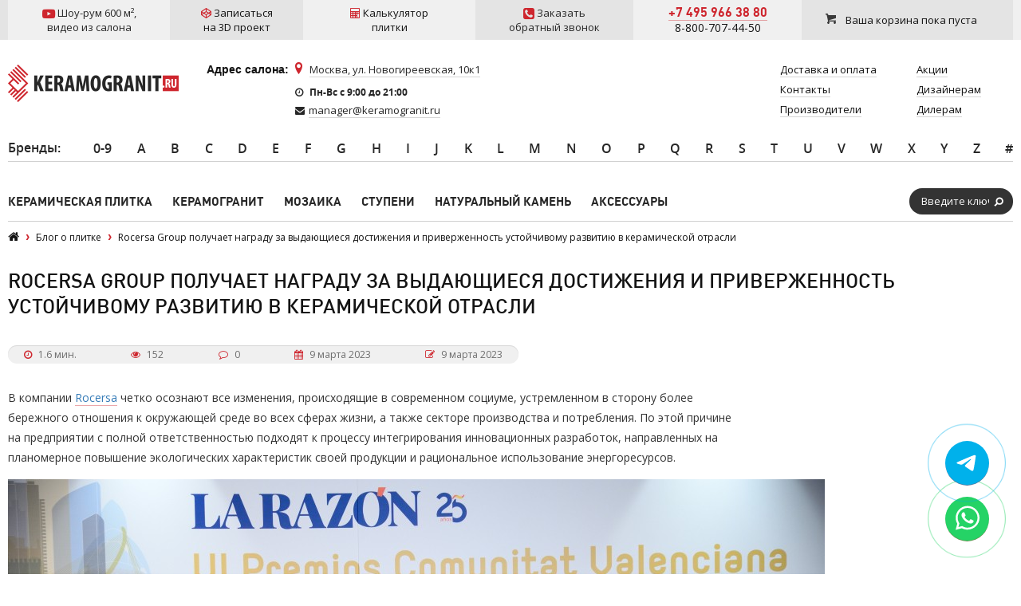

--- FILE ---
content_type: text/html; charset=UTF-8
request_url: https://www.keramogranit.ru/news/rocersa-group-poluchaet-nagradu-za-vydayushchiesya-dostizheniya-i-priverzhennost-ustoychivomu-razvit/
body_size: 30992
content:
<!DOCTYPE html>
<!--[if IE 8]><html class="no-js lt-ie9 lt-ie10" lang="ru"><![endif]-->
<!--[if IE 9]><html class="no-js lt-ie10" lang="ru"><![endif]-->
<!--[if gt IE 9]><!--><html class="no-js" lang="ru"><!--<![endif]-->
<head prefix="og: http://ogp.me/ns# fb: http://ogp.me/ns/fb# article: https://ogp.me/ns/article#">
      <title>Rocersa Group получает награду за выдающиеся достижения и приверженность устойчивому развитию в керамической отрасли</title>
<meta charset="utf-8">
<meta name="viewport" content="width=1024">
<meta name="description" content="В компанииRocersa Group четко осознают все изменения, происходящие в современном социуме,устремленном в сторону более бережного отношения к окружающей среде во всехсферах жизни, а также секторе производства и потребления." />
<!--eski.mobi--><script class="eskimobi" data-type="mobile">!function(a,b,c,d,e){function g(a,c,d,e){var f=b.getElementsByTagName("script")[0];e.src?a.src=e.src:e.innerHTML&&(a.innerHTML=e.innerHTML),a.id=c,a.setAttribute("class",d),f.parentNode.insertBefore(a,f)}a.Mobify={points:[+new Date]};var f=/((; )|#|&|^)mobify=(\d)/.exec(location.hash+"; "+b.cookie);if(f&&f[3]){if(!+f[3])return}else if(!c())return;b.write('<div id="eski-overlay" style="font-family:Helvetica-Light,Helvetica,Arial,sans-serif;font-weight:light;font-size:300%;line-height:100%;position:absolute;top:42%;left:0;right:0;text-align:center;color:#999;">\u0417\u0430\u0433\u0440\u0443\u0437\u043A\u0430...</div><plaintext style="display:none">'),setTimeout(function(){var c=a.Mobify=a.Mobify||{};c.capturing=!0;var f=b.createElement("script"),h=function(){var c=new Date;c.setTime(c.getTime()+18e5),b.cookie="mobify=0; expires="+c.toGMTString()+"; path=/",a.location=a.location.href};f.onload=function(){if(e){var a=b.createElement("script");if(a.onerror=h,"string"==typeof e)g(a,"main-executable","mobify",{src:e});else{var c="var main = "+e.toString()+"; main();";g(a,"main-executable","mobify",{innerHTML:c})}}},f.onerror=h,g(f,"mobify-js","mobify",{src:d})})}(window,document,function(){var ua=navigator.userAgent||navigator.vendor||window.opera,m=false;if(/mobi|phone|ipod|nokia|android/i.test(ua))m=true;if(/msie|windows|media\scenter|opera\smini|ipad|android\s3|android\s2|iphone\sos\s(4|5|6)|ipad\sos\s(4|5|6)/i.test(ua)||screen.width>1024)m=false;return m;},"/eski/eski.mobi.min.js","/eski/mobi.js");</script><!--/eski.mobi--><link rel="shortcut icon" type="image/png" sizes="96x96" href="/images/favicons/favicon-96x96.png">
<link rel="shortcut icon" type="image/png" sizes="32x32" href="/images/favicons/favicon-32x32.png">
<link rel="shortcut icon" type="image/png" sizes="16x16" href="/images/favicons/favicon-16x16.png">
<link rel="shortcut icon" type="image/png" href="/favicon.png">
<link rel="apple-touch-icon" type="image/png" sizes="57x57" href="/images/favicons/apple-icon-57x57.png">
<link rel="apple-touch-icon" type="image/png" sizes="60x60" href="/images/favicons/apple-icon-60x60.png">
<link rel="apple-touch-icon" type="image/png" sizes="72x72" href="/images/favicons/apple-icon-72x72.png">
<link rel="apple-touch-icon" type="image/png" sizes="76x76" href="/images/favicons/apple-icon-76x76.png">
<link rel="apple-touch-icon" type="image/png" sizes="114x114" href="/images/favicons/apple-icon-114x114.png">
<link rel="apple-touch-icon" type="image/png" sizes="120x120" href="/images/favicons/apple-icon-120x120.png">
<link rel="apple-touch-icon" type="image/png" sizes="144x144" href="/images/favicons/apple-icon-144x144.png">
<link rel="apple-touch-icon" type="image/png" sizes="152x152" href="/images/favicons/apple-icon-152x152.png">
<link rel="apple-touch-icon" type="image/png" sizes="180x180" href="/images/favicons/apple-icon-180x180.png">
<link rel="manifest" href="/manifest.webmanifest">
<meta name="msapplication-config" content="/browserconfig.xml">
<meta name="msapplication-TileColor" content="#ffffff">
<meta name="msapplication-TileImage" content="/images/favicons/ms-icon-144x144.png">
<meta name="theme-color" content="#ffffff">
<link rel="preconnect" href="https://fonts.googleapis.com" crossorigin="anonymous" referrerpolicy="no-referrer">
<link rel="preconnect" href="https://fonts.gstatic.com" crossorigin="anonymous" referrerpolicy="no-referrer">
<link rel="preload" as="style" onload="this.onload=null;this.rel='stylesheet'" href="https://fonts.googleapis.com/css2?family=Open+Sans&family=Roboto&subset=latin,cyrillic-ext&display=swap">
<link rel="preload" as="style" onload="this.onload=null;this.rel='stylesheet'" href="https://cdnjs.cloudflare.com/ajax/libs/font-awesome/4.7.0/css/font-awesome.min.css" integrity="sha512-SfTiTlX6kk+qitfevl/7LibUOeJWlt9rbyDn92a1DqWOw9vWG2MFoays0sgObmWazO5BQPiFucnnEAjpAB+/Sw==" crossorigin="anonymous" referrerpolicy="no-referrer">
<link rel="stylesheet" href="/css/main.css" media="all">









<meta property="og:type" content="article">
<meta property="og:url" content="https://www.keramogranit.ru/news/rocersa-group-poluchaet-nagradu-za-vydayushchiesya-dostizheniya-i-priverzhennost-ustoychivomu-razvit/">
<meta property="og:title" content="Rocersa Group получает награду за выдающиеся достижения и приверженность устойчивому развитию в керамической отрасли">
<meta property="og:description" content="В компанииRocersa Group четко осознают все изменения, происходящие в современном социуме,устремленном в сторону более бережного отношения к окружающей среде во всехсферах жизни, а также секторе производства и потребления.">
<meta property="og:image" content="https://www.keramogranit.ru/upload/iblock/6bc/wh670ss5f7b0fh29pycit4fyu3uwyfkd/rocersa_1.jpg">
<meta property="og:image:width" content="6192">
<meta property="og:image:height" content="4128">
<meta property="article:published_time" content="2023-03-09T20:23:35+03:00">
<meta property="article:modified_time" content="2023-03-09T20:23:35+03:00">
<meta property="article:publisher" content="KERAMOGRANIT.RU">
<link rel="canonical" href="https://www.keramogranit.ru/news/rocersa-group-poluchaet-nagradu-za-vydayushchiesya-dostizheniya-i-priverzhennost-ustoychivomu-razvit/">

<script data-skip-moving="true">(function(w, d, n) {var cl = "bx-core";var ht = d.documentElement;var htc = ht ? ht.className : undefined;if (htc === undefined || htc.indexOf(cl) !== -1){return;}var ua = n.userAgent;if (/(iPad;)|(iPhone;)/i.test(ua)){cl += " bx-ios";}else if (/Windows/i.test(ua)){cl += ' bx-win';}else if (/Macintosh/i.test(ua)){cl += " bx-mac";}else if (/Linux/i.test(ua) && !/Android/i.test(ua)){cl += " bx-linux";}else if (/Android/i.test(ua)){cl += " bx-android";}cl += (/(ipad|iphone|android|mobile|touch)/i.test(ua) ? " bx-touch" : " bx-no-touch");cl += w.devicePixelRatio && w.devicePixelRatio >= 2? " bx-retina": " bx-no-retina";if (/AppleWebKit/.test(ua)){cl += " bx-chrome";}else if (/Opera/.test(ua)){cl += " bx-opera";}else if (/Firefox/.test(ua)){cl += " bx-firefox";}ht.className = htc ? htc + " " + cl : cl;})(window, document, navigator);</script>

<link href="/bitrix/js/ui/design-tokens/dist/ui.design-tokens.min.css?171688845423463" type="text/css" rel="stylesheet"/>
<link href="/bitrix/js/ui/fonts/opensans/ui.font.opensans.min.css?16733657112320" type="text/css" rel="stylesheet"/>
<link href="/bitrix/js/main/popup/dist/main.popup.bundle.min.css?175079772428056" type="text/css" rel="stylesheet"/>
<link href="/bitrix/js/ui/hint/ui.hint.min.css?17669359332086" type="text/css" rel="stylesheet"/>
<link href="/bitrix/cache/css/s1/main/page_14bee40bdd9c9c04932ee3d4d7d8f7d6/page_14bee40bdd9c9c04932ee3d4d7d8f7d6_v1.css?1769043684185606" type="text/css" rel="stylesheet"/>
<link href="/bitrix/cache/css/s1/main/template_026863f284906d4df7fe8d2defa2363b/template_026863f284906d4df7fe8d2defa2363b_v1.css?1769047101207717" type="text/css" rel="stylesheet" data-template-style="true"/>
</head>
<body class="">
    <div id="fb-root"></div>
    <section class="l-section">
    <div class="l-aux head-aux js-head-aux">
      <div class="l-nrw">
        <div class="head-aux__col">
                  
                                      <div class="js-gallery">
    <div class="head-aux__youtube gallery-video js-gallery js-gallery-video cboxElement" data-full="https://www.youtube.com/watch?v=QtTvaXaIxy4" data-video_src="https://www.youtube.com/embed/QtTvaXaIxy4?rel=0&wmode=transparent">
	<span>
	    <i class="fa fa-youtube-play fa-lg" aria-hidden="true"></i>
	    Шоу-рум 600 м&sup2;<span class="hidden">,</span>
	</span>
	<span class="hidden">видео из салона</span>
    </div>
</div>          <div class="kg-header-request-3d-design">
    <div class="head-aux__3d-disign js-aux-3d-disign">
        <div class="head-aux__3d-disign-link js-aux-3d-disign-title kg-form-request-design-open">
            <span>
                <i class="fa fa-codepen" aria-hidden="true"></i>
                Записаться
            </span>
	    <span>на 3D проект</span>
        </div>
    </div>
</div>          	  <div class="kg-header-calc">
	    <a target="_blank" href="/raschet-plitki-online-kalkulyator/">
	      <span>
                <i class="fa fa-calculator" aria-hidden="true"></i> Калькулятор
              </span>
	      <span>плитки</span>
	    </a>
          </div>
          <div class="kg-recall" style="background:#e4e4e4">
            <div class="head-aux__recall js-aux-recall">
    <div class="js-aux-recall-title">
	<span>
	    <i class="fa fa-phone-square fa-lg" aria-hidden="true"></i>
	    Заказать
	</span><br>
	<span>обратный звонок</span>
    </div>
    <div class="head-aux__recall-modal modal _modal-small js-aux-recall-modal">
        <div class="modal__close js-aux-recall-modal-close" title="Закрыть"></div>
        <div class="head-aux__recall-modal-title modal__title">Обратный звонок</div>

        <form class="head-aux__recall-form iForm js-aux-recall-modal-form" action="/callback.html" method="post">
            <input type="hidden" name="aspam-counter" value="" class="js-aspam-counter">
            <div class="iGroup">
                <div class="iRow">
                    <div class="iCell">
                        <label class="iLabel" for="recall-name">Ваше имя<span class="req">*</span></label>
                    </div>
                    <div class="iCell">
                        <input class="iText" type="text" name="recall-name" id="recall-name">
                    </div>
                </div>
                <div class="iRow">
                    <div class="iCell">
                        <label class="iLabel" for="recall-phone">Телефон<span class="req">*</span></label>
                    </div>
                    <div class="iCell">
                        <input class="iText" type="tel" name="recall-phone" id="recall-phone">
                    </div>
                </div>
            </div>
            <div class="iRow">
                <label class="iLabel _label-header" for="recall-add">Удобное время для звонка</label>
                <textarea class="iTextarea" name="recall-add" id="recall-add" cols="30" rows="4"></textarea>
            </div>
            <div class="kg-recall-recaptcha">
                <div class="g-recaptcha" data-sitekey="6LddcSUUAAAAAFGcuPkw7qCboMsqFSj6vsLnDebs"></div>
            </div>
            <div class="kg-callback-policy">
                <div data-bx-user-consent="{&quot;id&quot;:1,&quot;sec&quot;:&quot;34mdhw&quot;,&quot;autoSave&quot;:true,&quot;actionUrl&quot;:&quot;\/bitrix\/components\/bitrix\/main.userconsent.request\/ajax.php&quot;,&quot;replace&quot;:{&quot;button_caption&quot;:&quot;Перезвоните мне&quot;},&quot;url&quot;:null,&quot;required&quot;:null}" class="main-user-consent-request">
	<input type="checkbox" name="kg-userconsent-checkbox-callback" id="kg-userconsent-checkbox-callback" value="Y" checked>
	<label for="kg-userconsent-checkbox-callback" class="main-user-consent-request-announce-link">Нажимая кнопку, я даю свое согласие на обработку моих персональных данных.</label>
</div>
            </div>
            <div class="iRow">
                <input class="iSubmit" type="submit" value="Перезвоните мне">
            </div>
        </form>
    </div>
</div>          </div>
          <div class="kg-recall">
            <div class="head-aux__phone">
              <a href="tel:+74959663880">+7 495 966 38 80</a>            </div>
            <div class="header-phone-common">
    <a class="header-phone-common__phone" href="tel:88007074450">
        8-800-707-44-50
    </a>
</div>          </div>
          <div id="result_cart_header">
            <!--'start_frame_cache_header_cart'--><div class="head-aux__cart">
            <a href="/cart.html" class="head-aux__cart-link js-cart-head" data-empty="Ваша корзина пока пуста" data-stuff="Товаров на сумму <strong>{{ sum }} руб.</strong>">
            <span class="head-aux__cart-text js-cart-head-text">Ваша корзина пока пуста</span>
        </a>
    </div>
<!--'end_frame_cache_header_cart'-->          </div>
        </div>
      </div>
    </div>
    <header class="l-header">
      <div class="l-nrw">
        <div class="h-col">
                  <a href="/">
            <img class="h-logo" src="/img/kg-logo.png" width="214" height="47" alt="Продажа керамогранита и керамической плитки в Москве по цене производителя">
          </a>
                  <div class="h-contacts-container">
	    <div class="h-contacts-header">Адрес салона:</div>
	    <div class="h-contacts">
	      <a href="/contact/" class="h-contacts__address">Москва, ул. Новогиреевская, 10к1</a>	      <div class="h-contacts__worktime">
		<i class="fa fa-clock-o" aria-hidden="true"></i>
		<span>Пн-Вс c 9:00 до 21:00</span>
	      </div>
	      <div class="h-contacts__email">
		<i class="fa fa-envelope" aria-hidden="true"></i>
		<a href="mailto:manager@keramogranit.ru">manager@keramogranit.ru</a>
	      </div>
	    </div>
	  </div>
        </div>
        <div class="h-col"  itemscope itemtype="https://schema.org/SiteNavigationElement">
          <div class="h-nav" itemprop="about" itemscope itemtype="https://schema.org/ItemList">
            <ul class="h-nav__list">
  <li class="h-nav__item" itemprop="itemListElement" itemscope itemtype="https://schema.org/ListItem">
    <a itemprop="item" class="h-nav__link" href="/delivery/"><span itemprop="name">Доставка и оплата</span></a>
  </li>
  <li class="h-nav__item" itemprop="itemListElement" itemscope itemtype="https://schema.org/ListItem">
    <a itemprop="item" class="h-nav__link" href="/contact/"><span itemprop="name">Контакты</span></a>
  </li>
  <li class="h-nav__item" itemprop="itemListElement" itemscope itemtype="https://schema.org/ListItem">
    <a itemprop="item" class="h-nav__link" href="/brands/"><span itemprop="name">Производители</span></a>
  </li>
  <li class="h-nav__item" itemprop="itemListElement" itemscope itemtype="https://schema.org/ListItem">
    <a itemprop="item" class="h-nav__link" href="/sale/"><span itemprop="name">Акции</span></a>
  </li>
  <li class="h-nav__item" itemprop="itemListElement" itemscope itemtype="https://schema.org/ListItem">
    <a itemprop="item" class="h-nav__link" href="/cooperation/for-designers/"><span itemprop="name">Дизайнерам</span></a>
  </li>
  <li class="h-nav__item" itemprop="itemListElement" itemscope itemtype="https://schema.org/ListItem">
    <a itemprop="item" class="h-nav__link" href="/cooperation/for-dealers/"><span itemprop="name">Дилерам</span></a>
  </li>
</ul>          </div>
        </div>
      </div>
    </header>
    <div class="l-vendor-menu vendor-menu">
      <div class="l-nrw">
        <div class="top-vendors">    <ul>
            <li class="first-li"><a href="/brands/">Бренды</a>:</li>
              <li>
            <a href="/brands/?letter=0-9">
                0-9            </a>
            <div class="drop " >
                <ul >
                                    <li>
                        <a href="/brands/14-ora-italiana/">14 Ora Italiana</a>
                    </li>
                                    <li>
                        <a href="/brands/41zero42-italiya/">41ZERO42</a>
                    </li>
                		</ul>
            </div>
	</li>
            <li>
            <a href="/brands/?letter=A">
                A            </a>
            <div class="drop inline-ul" style="width:1071px;">
                <ul style="width:14.285714285714%;">
                                    <li>
                        <a href="/brands/a-ceramica-indiya/">A-Ceramica </a>
                    </li>
                                    <li>
                        <a href="/brands/a-c-a-ceramicas/">A.C.A. Ceramicas</a>
                    </li>
                                    <li>
                        <a href="/brands/a-l-co-ceramiche/">A.L.CO Ceramiche</a>
                    </li>
                                    <li>
                        <a href="/brands/abita-ceramiche/">ABITA Ceramiche</a>
                    </li>
                                    <li>
                        <a href="/brands/abitare-la-ceramica-italiya/">Abitare La Ceramica</a>
                    </li>
                                    <li>
                        <a href="/brands/abk/">ABK Ceramiche</a>
                    </li>
                                    <li>
                        <a href="/brands/absolut-keramika/">Absolut Keramika</a>
                    </li>
                                    <li>
                        <a href="/brands/acif/">Acif</a>
                    </li>
                                    <li>
                        <a href="/brands/adex/">ADEX</a>
                    </li>
                                    <li>
                        <a href="/brands/agl-tiles-indiya/">AGL Tiles</a>
                    </li>
                	        </ul><ul style="width:14.285714285714%;">
                                      <li>
                        <a href="/brands/agrob-buchtal/">Agrob Buchtal</a>
                    </li>
                                    <li>
                        <a href="/brands/alaplana/">Alaplana</a>
                    </li>
                                    <li>
                        <a href="/brands/alborz-ceramic-co-iran/">Alborz Ceramic CO</a>
                    </li>
                                    <li>
                        <a href="/brands/alcalagres/">Alcalagres</a>
                    </li>
                                    <li>
                        <a href="/brands/alcor-azulejos/">Alcor Azulejos</a>
                    </li>
                                    <li>
                        <a href="/brands/aleluia-ceramicas/">Aleluia Ceramicas</a>
                    </li>
                                    <li>
                        <a href="/brands/alfalux-ceramiche/">AlfaLux Ceramiche</a>
                    </li>
                                    <li>
                        <a href="/brands/alkraft-rossiya/">Alkraft Алкрафт</a>
                    </li>
                                    <li>
                        <a href="/brands/allore-ukraina/">Allore</a>
                    </li>
                                    <li>
                        <a href="/brands/alma-ceramica/">Alma Ceramica</a>
                    </li>
                	        </ul><ul style="width:14.285714285714%;">
                                      <li>
                        <a href="/brands/alma-mosaic/">Alma Mosaic</a>
                    </li>
                                    <li>
                        <a href="/brands/alpas-cera/">Alpas Cera</a>
                    </li>
                                    <li>
                        <a href="/brands/alpas-euro-indiya/">Alpas Euro</a>
                    </li>
                                    <li>
                        <a href="/brands/alta-ceramica/">Alta Ceramica</a>
                    </li>
                                    <li>
                        <a href="/brands/altacera/">AltaCera</a>
                    </li>
                                    <li>
                        <a href="/brands/amadis/">Amadis</a>
                    </li>
                                    <li>
                        <a href="/brands/ametis-rossiya/">Ametis by Estima</a>
                    </li>
                                    <li>
                        <a href="/brands/amin-tile-co-iran/">Amin Tile Co.</a>
                    </li>
                                    <li>
                        <a href="/brands/anka-turtsiya/">Anka</a>
                    </li>
                                    <li>
                        <a href="/brands/ceramiche-antica/">Antica Ceramiche</a>
                    </li>
                	        </ul><ul style="width:14.285714285714%;">
                                      <li>
                        <a href="/brands/aparici/">Aparici</a>
                    </li>
                                    <li>
                        <a href="/brands/apavisa/">Apavisa</a>
                    </li>
                                    <li>
                        <a href="/brands/ape-ceramica/">APE Ceramica</a>
                    </li>
                                    <li>
                        <a href="/brands/aquanit/">Aquanit</a>
                    </li>
                                    <li>
                        <a href="/brands/aranda/">Aranda</a>
                    </li>
                                    <li>
                        <a href="/brands/arcana-ceramica/">Arcana Ceramica</a>
                    </li>
                                    <li>
                        <a href="/brands/arezia/">Arezia</a>
                    </li>
                                    <li>
                        <a href="/brands/argenta/">Argenta</a>
                    </li>
                                    <li>
                        <a href="/brands/ariana/">Ariana</a>
                    </li>
                                    <li>
                        <a href="/brands/ariostea/">Ariostea</a>
                    </li>
                	        </ul><ul style="width:14.285714285714%;">
                                      <li>
                        <a href="/brands/arpa-ceramiche/">ARPA Ceramiche</a>
                    </li>
                                    <li>
                        <a href="/brands/art-ceramic-indiya/">Art Ceramic</a>
                    </li>
                                    <li>
                        <a href="/brands/art-natura/">Art&Natura</a>
                    </li>
                                    <li>
                        <a href="/brands/art-natura-ceramic-indiya/">Art&Natura Ceramic</a>
                    </li>
                                    <li>
                        <a href="/brands/artcer/">Artcer</a>
                    </li>
                                    <li>
                        <a href="/brands/articer/">ArtiCer</a>
                    </li>
                                    <li>
                        <a href="/brands/artkera-group-uzbekistan/">Artkera Group</a>
                    </li>
                                    <li>
                        <a href="/brands/ascale-ispaniya/">Ascale</a>
                    </li>
                                    <li>
                        <a href="/brands/ascot-ceramiche/">Ascot Ceramiche</a>
                    </li>
                                    <li>
                        <a href="/brands/astor/">Astor</a>
                    </li>
                	        </ul><ul style="width:14.285714285714%;">
                                      <li>
                        <a href="/brands/atem/">Atem</a>
                    </li>
                                    <li>
                        <a href="/brands/atenea/">Atenea</a>
                    </li>
                                    <li>
                        <a href="/brands/atlantic-tiles-projects/">Atlantic Tiles Projects</a>
                    </li>
                                    <li>
                        <a href="/brands/atlas-concorde/">Atlas Concorde (Италия)</a>
                    </li>
                                    <li>
                        <a href="/brands/atlas-concorde-rossija/">Atlas Concorde (Россия)</a>
                    </li>
                                    <li>
                        <a href="/brands/atrium-ispaniya/">Atrivm</a>
                    </li>
                                    <li>
                        <a href="/brands/attica/">Attica</a>
                    </li>
                                    <li>
                        <a href="/brands/aurelia-ceramiche/">Aurelia Ceramiche</a>
                    </li>
                                    <li>
                        <a href="/brands/ava-ceramica/">AVA Ceramica</a>
                    </li>
                                    <li>
                        <a href="/brands/azahar/">Azahar</a>
                    </li>
                	        </ul><ul style="width:14.285714285714%;">
                                      <li>
                        <a href="/brands/azori/">Azori</a>
                    </li>
                                    <li>
                        <a href="/brands/azteca/">Azteca</a>
                    </li>
                                    <li>
                        <a href="/brands/azulejera-alcorense/">Azulejera Alcorense</a>
                    </li>
                                    <li>
                        <a href="/brands/azulejo-espanol/">Azulejo Espanol</a>
                    </li>
                                    <li>
                        <a href="/brands/azulejos-a/">Azulejos «A»</a>
                    </li>
                                    <li>
                        <a href="/brands/azulejos-borja-ispaniya/">Azulejos Borja</a>
                    </li>
                                    <li>
                        <a href="/brands/azulev/">Azulev</a>
                    </li>
                                    <li>
                        <a href="/brands/azuliber/">Azuliber</a>
                    </li>
                                    <li>
                        <a href="/brands/azulindus-marti/">Azulindus & Marti</a>
                    </li>
                                    <li>
                        <a href="/brands/azuvi/">Azuvi</a>
                    </li>
                		</ul>
            </div>
	</li>
            <li>
            <a href="/brands/?letter=B">
                B            </a>
            <div class="drop inline-ul" style="width:459px;">
                <ul style="width:33.333333333333%;">
                                    <li>
                        <a href="/brands/baldocer/">Baldocer</a>
                    </li>
                                    <li>
                        <a href="/brands/ballesmar/">Ballesmar</a>
                    </li>
                                    <li>
                        <a href="/brands/ballester-porcar/">Ballester Porcar</a>
                    </li>
                                    <li>
                        <a href="/brands/bardelli/">Bardelli</a>
                    </li>
                                    <li>
                        <a href="/brands/barro-co/">Barro-Co</a>
                    </li>
                                    <li>
                        <a href="/brands/bars-crystal-mosaic/">Bars Crystal Mosaic</a>
                    </li>
                                    <li>
                        <a href="/brands/barwolf/">Barwolf</a>
                    </li>
                                    <li>
                        <a href="/brands/basconi-home/">Basconi Home</a>
                    </li>
                                    <li>
                        <a href="/brands/bayker/">BayKer</a>
                    </li>
                                    <li>
                        <a href="/brands/belani/">Belani</a>
                    </li>
                	        </ul><ul style="width:33.333333333333%;">
                                      <li>
                        <a href="/brands/bela-vista/">Bellavista</a>
                    </li>
                                    <li>
                        <a href="/brands/belmar-ceramicas/">Belmar Ceramicas</a>
                    </li>
                                    <li>
                        <a href="/brands/azulejos-benadresa/">Benadresa Azulejos</a>
                    </li>
                                    <li>
                        <a href="/brands/benestica/">Benestica</a>
                    </li>
                                    <li>
                        <a href="/brands/bertini-mosaic/">Bertini Mosaic</a>
                    </li>
                                    <li>
                        <a href="/brands/best-ceramic/">Best Ceramic</a>
                    </li>
                                    <li>
                        <a href="/brands/bestile/">Bestile</a>
                    </li>
                                    <li>
                        <a href="/brands/bien-turtsiya/">Bien</a>
                    </li>
                                    <li>
                        <a href="/brands/bisazza/">Bisazza</a>
                    </li>
                                    <li>
                        <a href="/brands/blau-ceramica/">Blau Ceramica</a>
                    </li>
                	        </ul><ul style="width:33.333333333333%;">
                                      <li>
                        <a href="/brands/bluezone-indiya/">Bluezone</a>
                    </li>
                                    <li>
                        <a href="/brands/blustyle-ceramica/">Blustyle Ceramica</a>
                    </li>
                                    <li>
                        <a href="/brands/boizenburg/">Boizenburg</a>
                    </li>
                                    <li>
                        <a href="/brands/azulejos-borja/">Borja Ceramic Tiles Design</a>
                    </li>
                                    <li>
                        <a href="/brands/bottega-italiya/">Bottega</a>
                    </li>
                                    <li>
                        <a href="/brands/brick-style/">Brick Style</a>
                    </li>
                                    <li>
                        <a href="/brands/bronzodecor/">BronzoDecor</a>
                    </li>
                                    <li>
                        <a href="/brands/buono/">Buono</a>
                    </li>
                                    <li>
                        <a href="/brands/butech/">Butech</a>
                    </li>
                		</ul>
            </div>
	</li>
            <li>
            <a href="/brands/?letter=C">
                C            </a>
            <div class="drop inline-ul" style="width:1071px;">
                <ul style="width:14.285714285714%;">
                                    <li>
                        <a href="/brands/caesar-ceramiche/">Caesar Ceramiche</a>
                    </li>
                                    <li>
                        <a href="/brands/ceramicas-calaf/">Calaf Ceramicas</a>
                    </li>
                                    <li>
                        <a href="/brands/campani-ceramica/">Campani Ceramica</a>
                    </li>
                                    <li>
                        <a href="/brands/capri/">Capri</a>
                    </li>
                                    <li>
                        <a href="/brands/carceller/">Carceller Azulejos</a>
                    </li>
                                    <li>
                        <a href="/brands/carmen-ceramic-art/">Carmen Ceramic Art</a>
                    </li>
                                    <li>
                        <a href="/brands/cas-ceramica/">Cas Ceramica</a>
                    </li>
                                    <li>
                        <a href="/brands/casa-dolce-casa/">Casa Dolce Casa </a>
                    </li>
                                    <li>
                        <a href="/brands/casabella/">Casabella</a>
                    </li>
                                    <li>
                        <a href="/brands/casalgrande-padana/">Casalgrande Padana</a>
                    </li>
                	        </ul><ul style="width:14.285714285714%;">
                                      <li>
                        <a href="/brands/ceramica-castelvetro/">Castelvetro Ceramica</a>
                    </li>
                                    <li>
                        <a href="/brands/cayyenne-kitay/">Cayyenne</a>
                    </li>
                                    <li>
                        <a href="/brands/ce-si-italiya/">CE.SI.</a>
                    </li>
                                    <li>
                        <a href="/brands/cedir/">Cedir</a>
                    </li>
                                    <li>
                        <a href="/brands/cedit-italiya/">Cedit</a>
                    </li>
                                    <li>
                        <a href="/brands/cehimosa/">Cehimosa</a>
                    </li>
                                    <li>
                        <a href="/brands/century/">Century</a>
                    </li>
                                    <li>
                        <a href="/brands/cer-edil/">Cer-Edil</a>
                    </li>
                                    <li>
                        <a href="/brands/ceracasa/">Ceracasa</a>
                    </li>
                                    <li>
                        <a href="/brands/ceradim-indiya/">Ceradim</a>
                    </li>
                	        </ul><ul style="width:14.285714285714%;">
                                      <li>
                        <a href="/brands/ceramica-classic-rossiya/">Ceramica Classic</a>
                    </li>
                                    <li>
                        <a href="/brands/ceramica-magica/">Ceramica Magica</a>
                    </li>
                                    <li>
                        <a href="/brands/ceramica-valverde/">Ceramica Valverde</a>
                    </li>
                                    <li>
                        <a href="/brands/ceramicalcora/">Ceramicalcora</a>
                    </li>
                                    <li>
                        <a href="/brands/ceramiche-brennero/">Ceramiche Brennero</a>
                    </li>
                                    <li>
                        <a href="/brands/ceramiche-di-siena/">Ceramiche di Siena</a>
                    </li>
                                    <li>
                        <a href="/brands/ceramika-konskie-polsha/">Ceramika Konskie</a>
                    </li>
                                    <li>
                        <a href="/brands/ceranosa/">Ceranosa</a>
                    </li>
                                    <li>
                        <a href="/brands/cerasarda/">Cerasarda</a>
                    </li>
                                    <li>
                        <a href="/brands/cercom/">Cercom Ceramiche</a>
                    </li>
                	        </ul><ul style="width:14.285714285714%;">
                                      <li>
                        <a href="/brands/cerdisa/">Cerdisa Ceramiche</a>
                    </li>
                                    <li>
                        <a href="/brands/cerdomus/">Cerdomus</a>
                    </li>
                                    <li>
                        <a href="/brands/ceresit/">Ceresit</a>
                    </li>
                                    <li>
                        <a href="/brands/cerim/">Cerim</a>
                    </li>
                                    <li>
                        <a href="/brands/cerpa-ceramica/">Cerpa Ceramica</a>
                    </li>
                                    <li>
                        <a href="/brands/cerrad-polsha/">Cerrad</a>
                    </li>
                                    <li>
                        <a href="/brands/cerrol/">Cerrol</a>
                    </li>
                                    <li>
                        <a href="/brands/cersanit/">Cersanit</a>
                    </li>
                                    <li>
                        <a href="/brands/cerypsa/">Cerypsa</a>
                    </li>
                                    <li>
                        <a href="/brands/cevica/">Cevica</a>
                    </li>
                	        </ul><ul style="width:14.285714285714%;">
                                      <li>
                        <a href="/brands/chakmaks/">Chakmaks</a>
                    </li>
                                    <li>
                        <a href="/brands/cicogres/">Cicogres</a>
                    </li>
                                    <li>
                        <a href="/brands/cifre/">Cifre Ceramica</a>
                    </li>
                                    <li>
                        <a href="/brands/cima-ceramica/">Cima Ceramica</a>
                    </li>
                                    <li>
                        <a href="/brands/cimic/">Cimic</a>
                    </li>
                                    <li>
                        <a href="/brands/cir-ceramiche/">Cir Ceramiche</a>
                    </li>
                                    <li>
                        <a href="/brands/cisa-ceramiche/">Cisa Ceramiche</a>
                    </li>
                                    <li>
                        <a href="/brands/cithetiles/">Cithetiles</a>
                    </li>
                                    <li>
                        <a href="/brands/cl-ker/">CL KER</a>
                    </li>
                                    <li>
                        <a href="/brands/ceramica-click-ispaniya/">Click Ceramica</a>
                    </li>
                	        </ul><ul style="width:14.285714285714%;">
                                      <li>
                        <a href="/brands/cobsa/">Cobsa</a>
                    </li>
                                    <li>
                        <a href="/brands/codicer/">Codicer</a>
                    </li>
                                    <li>
                        <a href="/brands/coem-ceramiche/">Coem Ceramiche</a>
                    </li>
                                    <li>
                        <a href="/brands/collezioni-della-casa/">Collezioni Della Casa</a>
                    </li>
                                    <li>
                        <a href="/brands/colli-ceramica/">Colli Ceramica</a>
                    </li>
                                    <li>
                        <a href="/brands/colori-viva/">Colori Viva</a>
                    </li>
                                    <li>
                        <a href="/brands/colorker/">Colorker</a>
                    </li>
                                    <li>
                        <a href="/brands/colortile-indiya/">Colortile</a>
                    </li>
                                    <li>
                        <a href="/brands/concor-indiya/">Concor</a>
                    </li>
                                    <li>
                        <a href="/brands/cotto-d-este/">Cotto d`Este</a>
                    </li>
                	        </ul><ul style="width:14.285714285714%;">
                                      <li>
                        <a href="/brands/cotto-petrus/">Cotto Petrus</a>
                    </li>
                                    <li>
                        <a href="/brands/cotto-russo-rossiya/">Cotto Russo</a>
                    </li>
                                    <li>
                        <a href="/brands/coverlam-ispaniya/">Coverlam</a>
                    </li>
                                    <li>
                        <a href="/brands/creto-indiya/">Creto</a>
                    </li>
                                    <li>
                        <a href="/brands/creto/">Creto</a>
                    </li>
                                    <li>
                        <a href="/brands/cris-caltagirone/">Cris Caltagirone</a>
                    </li>
                                    <li>
                        <a href="/brands/cristacer/">Cristacer</a>
                    </li>
                                    <li>
                        <a href="/brands/cube-ceramica-indiya/">Cube Ceramica</a>
                    </li>
                		</ul>
            </div>
	</li>
            <li>
            <a href="/brands/?letter=D">
                D            </a>
            <div class="drop inline-ul" style="width:306px;">
                <ul style="width:50%;">
                                    <li>
                        <a href="/brands/dado-ceramica/">Dado Ceramica</a>
                    </li>
                                    <li>
                        <a href="/brands/dako-rossiya/">Dako</a>
                    </li>
                                    <li>
                        <a href="/brands/decoramia-ispaniya/">Decoramia</a>
                    </li>
                                    <li>
                        <a href="/brands/deco-vita-turtsiya/">DecoVita</a>
                    </li>
                                    <li>
                        <a href="/brands/del-conca/">Del Conca</a>
                    </li>
                                    <li>
                        <a href="/brands/delacora/">Delacora</a>
                    </li>
                                    <li>
                        <a href="/brands/detalles-ceramicos/">Detalles Ceramicos</a>
                    </li>
                                    <li>
                        <a href="/brands/dna-tiles-ispaniya/">DNA Tiles</a>
                    </li>
                                    <li>
                        <a href="/brands/do-po-indiya/">DO&PO</a>
                    </li>
                                    <li>
                        <a href="/brands/dom-ceramiche/">DOM Ceramiche</a>
                    </li>
                	        </ul><ul style="width:50%;">
                                      <li>
                        <a href="/brands/domino/">Domino</a>
                    </li>
                                    <li>
                        <a href="/brands/domus-linea/">Domus Linea</a>
                    </li>
                                    <li>
                        <a href="/brands/dongpeng/">DongPeng</a>
                    </li>
                                    <li>
                        <a href="/brands/dual-gres/">Dual Gres</a>
                    </li>
                                    <li>
                        <a href="/brands/due-g-ceramiche/">DUE-G Ceramiche</a>
                    </li>
                                    <li>
                        <a href="/brands/duna-indiya/">Duna</a>
                    </li>
                                    <li>
                        <a href="/brands/duna-kazakhstan/">Duna</a>
                    </li>
                                    <li>
                        <a href="/brands/dune/">Dune</a>
                    </li>
                                    <li>
                        <a href="/brands/dvomo/">Duomo</a>
                    </li>
                                    <li>
                        <a href="/brands/durstone/">Durstone</a>
                    </li>
                		</ul>
            </div>
	</li>
            <li>
            <a href="/brands/?letter=E">
                E            </a>
            <div class="drop inline-ul" style="width:612px;">
                <ul style="width:25%;">
                                    <li>
                        <a href="/brands/eagle/">Eagle</a>
                    </li>
                                    <li>
                        <a href="/brands/ebesa/">Ebesa</a>
                    </li>
                                    <li>
                        <a href="/brands/eco-ceramica/">Eco Ceramica</a>
                    </li>
                                    <li>
                        <a href="/brands/ecoceramic/">Ecoceramic</a>
                    </li>
                                    <li>
                        <a href="/brands/ecoclinker-rossiya/">Ecoclinker</a>
                    </li>
                                    <li>
                        <a href="/brands/edilcuoghi/">Edilcuoghi</a>
                    </li>
                                    <li>
                        <a href="/brands/edilgres-sirio/">Edilgres Sirio</a>
                    </li>
                                    <li>
                        <a href="/brands/edimaxastor/">EDIMAXASTOR</a>
                    </li>
                                    <li>
                        <a href="/brands/egres/">Egres</a>
                    </li>
                                    <li>
                        <a href="/brands/el-barco/">El Barco</a>
                    </li>
                	        </ul><ul style="width:25%;">
                                      <li>
                        <a href="/brands/el-molino/">El Molino</a>
                    </li>
                                    <li>
                        <a href="/brands/eletto-ceramica/">Eletto Ceramica</a>
                    </li>
                                    <li>
                        <a href="/brands/elios-ceramica/">Elios Ceramica</a>
                    </li>
                                    <li>
                        <a href="/brands/exelle/">Elios/Exelle</a>
                    </li>
                                    <li>
                        <a href="/brands/emigres/">Emigres</a>
                    </li>
                                    <li>
                        <a href="/brands/emil-ceramica/">Emil Ceramica</a>
                    </li>
                                    <li>
                        <a href="/brands/emotion-ceramics/">Emotion Ceramics</a>
                    </li>
                                    <li>
                        <a href="/brands/empero/">Empero</a>
                    </li>
                                    <li>
                        <a href="/brands/energieker/">EnergieKer</a>
                    </li>
                                    <li>
                        <a href="/brands/teplyj-pol-energy/">Energy</a>
                    </li>
                	        </ul><ul style="width:25%;">
                                      <li>
                        <a href="/brands/ennface-indiya/">Ennface</a>
                    </li>
                                    <li>
                        <a href="/brands/enping-jingye-ceramic-kitay/">Enping Jingye Ceramic</a>
                    </li>
                                    <li>
                        <a href="/brands/epoca-ceramiche/">Epoca Ceramiche</a>
                    </li>
                                    <li>
                        <a href="/brands/equipe-ceramicas/">Equipe Ceramicas</a>
                    </li>
                                    <li>
                        <a href="/brands/ergon/">Ergon</a>
                    </li>
                                    <li>
                        <a href="/brands/essenza/">Essenza</a>
                    </li>
                                    <li>
                        <a href="/brands/estima/">Estima</a>
                    </li>
                                    <li>
                        <a href="/brands/estima-city-rossiya/">Estima City</a>
                    </li>
                                    <li>
                        <a href="/brands/estudio-ceramico/">Estudio Ceramico</a>
                    </li>
                                    <li>
                        <a href="/brands/eternal-indiya/">Eternal</a>
                    </li>
                	        </ul><ul style="width:25%;">
                                      <li>
                        <a href="/brands/etile-ispaniya/">Etile</a>
                    </li>
                                    <li>
                        <a href="/brands/etili-seramik-turtsiya/">Etili Seramik</a>
                    </li>
                                    <li>
                        <a href="/brands/europa-ceramica/">Europa Ceramica</a>
                    </li>
                                    <li>
                        <a href="/brands/exagres/">Exagres</a>
                    </li>
                                    <li>
                        <a href="/brands/expotile/">Expotile</a>
                    </li>
                                    <li>
                        <a href="/brands/ezarri/">Ezarri</a>
                    </li>
                		</ul>
            </div>
	</li>
            <li>
            <a href="/brands/?letter=F">
                F            </a>
            <div class="drop inline-ul" style="width:306px;">
                <ul style="width:50%;">
                                    <li>
                        <a href="/brands/fabresa/">Fabresa</a>
                    </li>
                                    <li>
                        <a href="/brands/fakhar/">Fakhar</a>
                    </li>
                                    <li>
                        <a href="/brands/fanal/">Fanal</a>
                    </li>
                                    <li>
                        <a href="/brands/fap-ceramiche/">FAP Ceramiche</a>
                    </li>
                                    <li>
                        <a href="/brands/fioranese-ceramica/">Fioranese Ceramica</a>
                    </li>
                                    <li>
                        <a href="/brands/fiorano/">Fiorano</a>
                    </li>
                                    <li>
                        <a href="/brands/flais-granito-indiya/">Flais Granito</a>
                    </li>
                                    <li>
                        <a href="/brands/flaviker/">Flaviker</a>
                    </li>
                                    <li>
                        <a href="/brands/floor-gres/">Floor Gres</a>
                    </li>
                                    <li>
                        <a href="/brands/flyzone-ceramica-euro-italiya/">Fly Zone. Ceramica Euro</a>
                    </li>
                	        </ul><ul style="width:50%;">
                                      <li>
                        <a href="/brands/fmax/">FMAX</a>
                    </li>
                                    <li>
                        <a href="/brands/fmg-marmi-e-graniti/">FMG Marmi e Graniti</a>
                    </li>
                                    <li>
                        <a href="/brands/fondovalle/">Fondovalle</a>
                    </li>
                                    <li>
                        <a href="/brands/fontana-bismantova/">Fontana Bismantova</a>
                    </li>
                                    <li>
                        <a href="/brands/francisco-segarra-ispaniya/">Francisco Segarra</a>
                    </li>
                		</ul>
            </div>
	</li>
            <li>
            <a href="/brands/?letter=G">
                G            </a>
            <div class="drop inline-ul" style="width:765px;">
                <ul style="width:20%;">
                                    <li>
                        <a href="/brands/gambarelli/">Gambarelli</a>
                    </li>
                                    <li>
                        <a href="/brands/gambini/">Gambini</a>
                    </li>
                                    <li>
                        <a href="/brands/gamma-due/">Gamma Due</a>
                    </li>
                                    <li>
                        <a href="/brands/gardenia-orchidea/">Gardenia Orchidea</a>
                    </li>
                                    <li>
                        <a href="/brands/garogres/">Garogres</a>
                    </li>
                                    <li>
                        <a href="/brands/gaudi/">Gaudi Ceramics</a>
                    </li>
                                    <li>
                        <a href="/brands/ceramicas-gaya/">GAYA Ceramicas</a>
                    </li>
                                    <li>
                        <a href="/brands/gayafores/">Gayafores</a>
                    </li>
                                    <li>
                        <a href="/brands/gemma/">Gemma</a>
                    </li>
                                    <li>
                        <a href="/brands/geotiles/">Geotiles</a>
                    </li>
                	        </ul><ul style="width:20%;">
                                      <li>
                        <a href="/brands/giardini-di-pietra/">Giardini di Pietra</a>
                    </li>
                                    <li>
                        <a href="/brands/giaretta/">Giaretta</a>
                    </li>
                                    <li>
                        <a href="/brands/gigacer-italiya/">Gigacer</a>
                    </li>
                                    <li>
                        <a href="/brands/glazurker/">Glazurker</a>
                    </li>
                                    <li>
                        <a href="/brands/glims/">Glims</a>
                    </li>
                                    <li>
                        <a href="/brands/global-tile/">Global Tile</a>
                    </li>
                                    <li>
                        <a href="/brands/globus-ceramica-kitay/">Globus Ceramica</a>
                    </li>
                                    <li>
                        <a href="/brands/goetan-ceramica-goldencer/">Goetan Ceramica</a>
                    </li>
                                    <li>
                        <a href="/brands/golden-tile-ukraina/">Golden Tile</a>
                    </li>
                                    <li>
                        <a href="/brands/goldis-tile-iran/">Goldis Tile</a>
                    </li>
                	        </ul><ul style="width:20%;">
                                      <li>
                        <a href="/brands/gomez-ceramica/">Gomez Ceramica</a>
                    </li>
                                    <li>
                        <a href="/brands/gomez-gomez/">Gomez Gomez</a>
                    </li>
                                    <li>
                        <a href="/brands/gracia-ceramica/">Gracia Ceramica</a>
                    </li>
                                    <li>
                        <a href="/brands/graniser-turtsiya/">Graniser</a>
                    </li>
                                    <li>
                        <a href="/brands/granitea-rossiya/">Granitea</a>
                    </li>
                                    <li>
                        <a href="/brands/fiandre/">Graniti Fiandre</a>
                    </li>
                                    <li>
                        <a href="/brands/landdecor/">Granoland / LandDecor</a>
                    </li>
                                    <li>
                        <a href="/brands/grasaro/">Grasaro</a>
                    </li>
                                    <li>
                        <a href="/brands/gravita-indiya/">Gravita</a>
                    </li>
                                    <li>
                        <a href="/brands/ceramiche-grazia/">Grazia Ceramiche</a>
                    </li>
                	        </ul><ul style="width:20%;">
                                      <li>
                        <a href="/brands/gres-de-aragon/">Gres de Aragon</a>
                    </li>
                                    <li>
                        <a href="/brands/gres-de-breda/">Gres de Breda</a>
                    </li>
                                    <li>
                        <a href="/brands/gres-de-valls/">Gres de Valls</a>
                    </li>
                                    <li>
                        <a href="/brands/gres-tejo/">Gres Tejo</a>
                    </li>
                                    <li>
                        <a href="/brands/gresan-ispaniya/">Gresan</a>
                    </li>
                                    <li>
                        <a href="/brands/gresant-indiya/">Gresant</a>
                    </li>
                                    <li>
                        <a href="/brands/gresart/">GresArt</a>
                    </li>
                                    <li>
                        <a href="/brands/gresmanc/">Gresmanc</a>
                    </li>
                                    <li>
                        <a href="/brands/grespania/">Grespania</a>
                    </li>
                                    <li>
                        <a href="/brands/guangdong-shenghui-kitay/">Guangdong Shenghui</a>
                    </li>
                	        </ul><ul style="width:20%;">
                                      <li>
                        <a href="/brands/guibosa/">Guibosa</a>
                    </li>
                		</ul>
            </div>
	</li>
            <li>
            <a href="/brands/?letter=H">
                H            </a>
            <div class="drop " >
                <ul >
                                    <li>
                        <a href="/brands/halcon/">Halcon Ceramicas</a>
                    </li>
                                    <li>
                        <a href="/brands/harmony-peronda/">Harmony</a>
                    </li>
                                    <li>
                        <a href="/brands/herberia-ceramiche/">Herberia Ceramica</a>
                    </li>
                                    <li>
                        <a href="/brands/hispania/">Hispania</a>
                    </li>
                                    <li>
                        <a href="/brands/hispano-azul/">Hispano Azul</a>
                    </li>
                                    <li>
                        <a href="/brands/hongyu/">Hongyu</a>
                    </li>
                		</ul>
            </div>
	</li>
            <li>
            <a href="/brands/?letter=I">
                I            </a>
            <div class="drop inline-ul" style="width:306px;">
                <ul style="width:50%;">
                                    <li>
                        <a href="/brands/ibero-ceramicas/">Ibero Ceramicas</a>
                    </li>
                                    <li>
                        <a href="/brands/idalgo/">Idalgo</a>
                    </li>
                                    <li>
                        <a href="/brands/il-cavallino/">Il Cavallino</a>
                    </li>
                                    <li>
                        <a href="/brands/imagine-lab-kitay/">Imagine Lab</a>
                    </li>
                                    <li>
                        <a href="/brands/imola-ceramica/">Imola Ceramica</a>
                    </li>
                                    <li>
                        <a href="/brands/inalco/">Inalco</a>
                    </li>
                                    <li>
                        <a href="/brands/infiniti-indiya/">Infiniti</a>
                    </li>
                                    <li>
                        <a href="/brands/intermatex/">Intermatex</a>
                    </li>
                                    <li>
                        <a href="/brands/irida/">Irida</a>
                    </li>
                                    <li>
                        <a href="/brands/iris-ceramica/">Iris Ceramica</a>
                    </li>
                	        </ul><ul style="width:50%;">
                                      <li>
                        <a href="/brands/isla-italiya/">Isla</a>
                    </li>
                                    <li>
                        <a href="/brands/itaca-indiya/">ITACA</a>
                    </li>
                                    <li>
                        <a href="/brands/impronta-ceramiche-italgraniti/">Italgraniti</a>
                    </li>
                                    <li>
                        <a href="/brands/italica-indiya/">Italica</a>
                    </li>
                                    <li>
                        <a href="/brands/italon/">Italon</a>
                    </li>
                                    <li>
                        <a href="/brands/itc-indiya/">ITC</a>
                    </li>
                                    <li>
                        <a href="/brands/itc-kitay/">ITC</a>
                    </li>
                                    <li>
                        <a href="/brands/itt-ceramic/">ITT Ceramic</a>
                    </li>
                		</ul>
            </div>
	</li>
            <li>
            <a href="/brands/?letter=J">
                J            </a>
            <div class="drop " >
                <ul >
                                    <li>
                        <a href="/brands/jano-tiles-ispaniya/">Jano Tiles</a>
                    </li>
                                    <li>
                        <a href="/brands/japan-candy/">Japan Candy</a>
                    </li>
                                    <li>
                        <a href="/brands/jasba/">Jasba</a>
                    </li>
                                    <li>
                        <a href="/brands/jet-ceramic-rossiya/">Jet-Ceramic</a>
                    </li>
                                    <li>
                        <a href="/brands/jnj-mosaic/">JNJ Mosaic</a>
                    </li>
                                    <li>
                        <a href="/brands/juliano-kitay/">Juliano</a>
                    </li>
                		</ul>
            </div>
	</li>
            <li>
            <a href="/brands/?letter=K">
                K            </a>
            <div class="drop inline-ul" style="width:459px;">
                <ul style="width:33.333333333333%;">
                                    <li>
                        <a href="/brands/kavarti-bronceria-ispaniya/">Kavarti Bronceria</a>
                    </li>
                                    <li>
                        <a href="/brands/keope/">KEOPE Ceramiche</a>
                    </li>
                                    <li>
                        <a href="/brands/keraben/">Keraben</a>
                    </li>
                                    <li>
                        <a href="/brands/kerakoll/">Kerakoll</a>
                    </li>
                                    <li>
                        <a href="/brands/kerama-marazzi-russia/">Kerama Marazzi</a>
                    </li>
                                    <li>
                        <a href="/brands/keramex/">Keramex</a>
                    </li>
                                    <li>
                        <a href="/brands/keramia/">Keramia</a>
                    </li>
                                    <li>
                        <a href="/brands/kerateks/">Kerateks</a>
                    </li>
                                    <li>
                        <a href="/brands/keratile-ktl-ispaniya/">Keratile-KTL</a>
                    </li>
                                    <li>
                        <a href="/brands/kerion/">Kerion</a>
                    </li>
                	        </ul><ul style="width:33.333333333333%;">
                                      <li>
                        <a href="/brands/kerlab-rossiya/">Kerlab</a>
                    </li>
                                    <li>
                        <a href="/brands/kerlife-ceramicas/">Kerlife Ceramicas</a>
                    </li>
                                    <li>
                        <a href="/brands/kerlite-italiya/">Kerlite</a>
                    </li>
                                    <li>
                        <a href="/brands/keros-ceramica/">Keros Ceramica</a>
                    </li>
                                    <li>
                        <a href="/brands/kerranova/">Kerranova</a>
                    </li>
                                    <li>
                        <a href="/brands/kesto-rossiya/">Kesto</a>
                    </li>
                                    <li>
                        <a href="/brands/kiilto/">Kiilto</a>
                    </li>
                                    <li>
                        <a href="/brands/klinker-sire/">Klinker Sire</a>
                    </li>
                                    <li>
                        <a href="/brands/korzilius/">Korzilius</a>
                    </li>
                                    <li>
                        <a href="/brands/kronos-ceramiche/">Kronos Ceramiche</a>
                    </li>
                	        </ul><ul style="width:33.333333333333%;">
                                      <li>
                        <a href="/brands/kutahya/">Kutahya</a>
                    </li>
                		</ul>
            </div>
	</li>
            <li>
            <a href="/brands/?letter=L">
                L            </a>
            <div class="drop inline-ul" style="width:459px;">
                <ul style="width:33.333333333333%;">
                                    <li>
                        <a href="/brands/l-antic-colonial/">L'Antic Colonial</a>
                    </li>
                                    <li>
                        <a href="/brands/la-fabbrica/">La Fabbrica</a>
                    </li>
                                    <li>
                        <a href="/brands/la-faenza/">La Faenza</a>
                    </li>
                                    <li>
                        <a href="/brands/la-fenice-italiya/">La Fenice</a>
                    </li>
                                    <li>
                        <a href="/brands/la-mia-ceramica/">La Mia Ceramica</a>
                    </li>
                                    <li>
                        <a href="/brands/la-platera/">La Platera</a>
                    </li>
                                    <li>
                        <a href="/brands/lace-mosaic/">Lace Mosaic</a>
                    </li>
                                    <li>
                        <a href="/brands/lamborghini-tonino-italiya/">Lamborghini Tonino</a>
                    </li>
                                    <li>
                        <a href="/brands/laminam-italiya/">Laminam</a>
                    </li>
                                    <li>
                        <a href="/brands/laminam/">Laminam</a>
                    </li>
                	        </ul><ul style="width:33.333333333333%;">
                                      <li>
                        <a href="/brands/land-porcelanico-ispaniya/">Land Porcelanico</a>
                    </li>
                                    <li>
                        <a href="/brands/landgrace/">Landgrace</a>
                    </li>
                                    <li>
                        <a href="/brands/laparet/">Laparet</a>
                    </li>
                                    <li>
                        <a href="/brands/lasselsberger-ceramics/">Lasselsberger Ceramics</a>
                    </li>
                                    <li>
                        <a href="/brands/latina-ceramica/">Latina Ceramica</a>
                    </li>
                                    <li>
                        <a href="/brands/lavit-tile-indiya/">Lavit Tile</a>
                    </li>
                                    <li>
                        <a href="/brands/lcm-indiya/">LCM</a>
                    </li>
                                    <li>
                        <a href="/brands/lea-ceramiche-italiya/">LEA Ceramiche</a>
                    </li>
                                    <li>
                        <a href="/brands/legend/">Legend</a>
                    </li>
                                    <li>
                        <a href="/brands/leo-ceramic-indiya/">Leo Ceramic</a>
                    </li>
                	        </ul><ul style="width:33.333333333333%;">
                                      <li>
                        <a href="/brands/leonardo-ceramica/">Leonardo Ceramica</a>
                    </li>
                                    <li>
                        <a href="/brands/leopard-indiya/">Leopard</a>
                    </li>
                                    <li>
                        <a href="/brands/litokol/">Litokol</a>
                    </li>
                                    <li>
                        <a href="/brands/living-ceramics-ispaniya/">Living Ceramics</a>
                    </li>
                                    <li>
                        <a href="/brands/lord-ceramica/">Lord Ceramica</a>
                    </li>
                                    <li>
                        <a href="/brands/lotus-ceramics/">Lotus Ceramics</a>
                    </li>
                                    <li>
                        <a href="/brands/louis-valentino-kitay/">Louis Valentino</a>
                    </li>
                                    <li>
                        <a href="/brands/love-tiles/">Love Tiles</a>
                    </li>
                                    <li>
                        <a href="/brands/lv-granito-indiya/">LV Granito</a>
                    </li>
                		</ul>
            </div>
	</li>
            <li>
            <a href="/brands/?letter=M">
                M            </a>
            <div class="drop inline-ul" style="width:612px;">
                <ul style="width:25%;">
                                    <li>
                        <a href="/brands/made-39-italiya/">Made+39</a>
                    </li>
                                    <li>
                        <a href="/brands/magna-mosaiker/">Magna Mosaiker</a>
                    </li>
                                    <li>
                        <a href="/brands/maimoon-ceramica-indiya/">Maimoon Ceramica</a>
                    </li>
                                    <li>
                        <a href="/brands/mainzu/">Mainzu</a>
                    </li>
                                    <li>
                        <a href="/brands/maioliche-dell-umbria/">Maioliche dell Umbria</a>
                    </li>
                                    <li>
                        <a href="/brands/majorca/">Majorca</a>
                    </li>
                                    <li>
                        <a href="/brands/azulejos-mallol/">Mallol Azulejos</a>
                    </li>
                                    <li>
                        <a href="/brands/manifattura-emiliana/">Manifattura Emiliana</a>
                    </li>
                                    <li>
                        <a href="/brands/mapisa/">Mapisa</a>
                    </li>
                                    <li>
                        <a href="/brands/marazzi-espana/">Marazzi Espana</a>
                    </li>
                	        </ul><ul style="width:25%;">
                                      <li>
                        <a href="/brands/marazzi-italija/">Marazzi Italy</a>
                    </li>
                                    <li>
                        <a href="/brands/marca-corona/">Marca Corona</a>
                    </li>
                                    <li>
                        <a href="/brands/mariner/">Mariner</a>
                    </li>
                                    <li>
                        <a href="/brands/maritima/">Maritima Ceramics</a>
                    </li>
                                    <li>
                        <a href="/brands/marmocer-kitay/">Marmocer</a>
                    </li>
                                    <li>
                        <a href="/brands/mayolica-ceramica/">Mayolica Ceramica</a>
                    </li>
                                    <li>
                        <a href="/brands/mayor-ceramica/">Mayor Ceramica</a>
                    </li>
                                    <li>
                        <a href="/brands/mei/">Mei</a>
                    </li>
                                    <li>
                        <a href="/brands/meissen-keramik/">Meissen Keramik</a>
                    </li>
                                    <li>
                        <a href="/brands/mensaque-rodriguez/">Mensaque Rodriguez</a>
                    </li>
                	        </ul><ul style="width:25%;">
                                      <li>
                        <a href="/brands/metropol/">Metropol</a>
                    </li>
                                    <li>
                        <a href="/brands/mgm-ceramiche-italiya/">MGM Ceramiche</a>
                    </li>
                                    <li>
                        <a href="/brands/mijares/">Mijares</a>
                    </li>
                                    <li>
                        <a href="/brands/mirage/">Mirage</a>
                    </li>
                                    <li>
                        <a href="/brands/mo-da-ceramica/">Mo.da Ceramica</a>
                    </li>
                                    <li>
                        <a href="/brands/monalisa-kitay/">Monalisa</a>
                    </li>
                                    <li>
                        <a href="/brands/monocibec/">Monocibec</a>
                    </li>
                                    <li>
                        <a href="/brands/monopole/">Monopole</a>
                    </li>
                                    <li>
                        <a href="/brands/montvecchia/">Montvecchia</a>
                    </li>
                                    <li>
                        <a href="/brands/moreroom-kitay/">Moreroom</a>
                    </li>
                	        </ul><ul style="width:25%;">
                                      <li>
                        <a href="/brands/mosavit/">Mosavit</a>
                    </li>
                                    <li>
                        <a href="/brands/motto-indiya/">Motto</a>
                    </li>
                                    <li>
                        <a href="/brands/mozart-indiya/">Mozart</a>
                    </li>
                                    <li>
                        <a href="/brands/muare/">Muare</a>
                    </li>
                                    <li>
                        <a href="/brands/peronda-museum/">Museum</a>
                    </li>
                                    <li>
                        <a href="/brands/myr-ceramica/">MYR Ceramica</a>
                    </li>
                		</ul>
            </div>
	</li>
            <li>
            <a href="/brands/?letter=N">
                N            </a>
            <div class="drop inline-ul" style="width:306px;">
                <ul style="width:50%;">
                                    <li>
                        <a href="/brands/nabel/">Nabel</a>
                    </li>
                                    <li>
                        <a href="/brands/nanda-tiles/">Nanda Tiles</a>
                    </li>
                                    <li>
                        <a href="/brands/nanogress-kitay/">Nanogress</a>
                    </li>
                                    <li>
                        <a href="/brands/natucer/">Natucer</a>
                    </li>
                                    <li>
                        <a href="/brands/natural-mosaic/">Natural Mosaic</a>
                    </li>
                                    <li>
                        <a href="/brands/navarti/">Navarti</a>
                    </li>
                                    <li>
                        <a href="/brands/naxos-ceramica/">Naxos Ceramica</a>
                    </li>
                                    <li>
                        <a href="/brands/neodom-indiya/">Neodom</a>
                    </li>
                                    <li>
                        <a href="/brands/new-tiles-ispaniya/">New Tiles</a>
                    </li>
                                    <li>
                        <a href="/brands/new-trend-rossiya/">New Trend</a>
                    </li>
                	        </ul><ul style="width:50%;">
                                      <li>
                        <a href="/brands/new-zhong/">New Zhong</a>
                    </li>
                                    <li>
                        <a href="/brands/newker-ceramics/">Newker Ceramics</a>
                    </li>
                                    <li>
                        <a href="/brands/nexo-euroamerica/">Nexo Euroamerica</a>
                    </li>
                                    <li>
                        <a href="/brands/niceker-ispaniya/">NiceKer</a>
                    </li>
                                    <li>
                        <a href="/brands/novabell/">Novabell</a>
                    </li>
                                    <li>
                        <a href="/brands/novagres/">Novagres</a>
                    </li>
                                    <li>
                        <a href="/brands/novin-ceram-tile-iran/">Novin Ceram Tile</a>
                    </li>
                                    <li>
                        <a href="/brands/novogres/">Novogres</a>
                    </li>
                                    <li>
                        <a href="/brands/nt-ceramic-indiya/">NT Ceramic</a>
                    </li>
                                    <li>
                        <a href="/brands/nt-ceramic-kitay/">NT Ceramic</a>
                    </li>
                		</ul>
            </div>
	</li>
            <li>
            <a href="/brands/?letter=O">
                O            </a>
            <div class="drop inline-ul" style="width:306px;">
                <ul style="width:50%;">
                                    <li>
                        <a href="/brands/ocean-ceramic-indiya/">Ocean Ceramic</a>
                    </li>
                                    <li>
                        <a href="/brands/ocean-ceramic-iran/">Ocean Ceramic</a>
                    </li>
                                    <li>
                        <a href="/brands/omica-ceramics/">Omica Ceramics</a>
                    </li>
                                    <li>
                        <a href="/brands/onda/">Onda</a>
                    </li>
                                    <li>
                        <a href="/brands/oneker/">Oneker</a>
                    </li>
                                    <li>
                        <a href="/brands/onix_mosaico/">Onix Mosaico</a>
                    </li>
                                    <li>
                        <a href="/brands/onlygres-rossiya/">OnlyGres</a>
                    </li>
                                    <li>
                        <a href="/brands/ceramica-opera/">Opera Ceramica</a>
                    </li>
                                    <li>
                        <a href="/brands/opoczno/">Opoczno</a>
                    </li>
                                    <li>
                        <a href="/brands/original-style/">Original Style</a>
                    </li>
                	        </ul><ul style="width:50%;">
                                      <li>
                        <a href="/brands/orinda/">Orinda</a>
                    </li>
                                    <li>
                        <a href="/brands/oset/">Oset</a>
                    </li>
                                    <li>
                        <a href="/brands/oudian-ceramics/">Oudian Ceramics</a>
                    </li>
                		</ul>
            </div>
	</li>
            <li>
            <a href="/brands/?letter=P">
                P            </a>
            <div class="drop inline-ul" style="width:459px;">
                <ul style="width:33.333333333333%;">
                                    <li>
                        <a href="/brands/pamesa/">Pamesa</a>
                    </li>
                                    <li>
                        <a href="/brands/panaria-ceramica/">Panaria Ceramica</a>
                    </li>
                                    <li>
                        <a href="/brands/paradyz/">Paradyz</a>
                    </li>
                                    <li>
                        <a href="/brands/pastorelli-ceramiche/">Pastorelli Ceramiche</a>
                    </li>
                                    <li>
                        <a href="/brands/paul-ceramiche/">Paul Ceramiche</a>
                    </li>
                                    <li>
                        <a href="/brands/pedro-beltran/">Pedro Beltran</a>
                    </li>
                                    <li>
                        <a href="/brands/peronda/">Peronda</a>
                    </li>
                                    <li>
                        <a href="/brands/persepolis-tile-and-stone/">Persepolis Tile and Stone</a>
                    </li>
                                    <li>
                        <a href="/brands/petra-antiqua-italiya/">Petra Antiqua</a>
                    </li>
                                    <li>
                        <a href="/brands/petracers/">Petracers</a>
                    </li>
                	        </ul><ul style="width:33.333333333333%;">
                                      <li>
                        <a href="/brands/phorma/">Phorma</a>
                    </li>
                                    <li>
                        <a href="/brands/ceramiche-piemme/">Piemme Ceramiche</a>
                    </li>
                                    <li>
                        <a href="/brands/pixmosaic-kitay/">Pixmosaic</a>
                    </li>
                                    <li>
                        <a href="/brands/plaza/">Plaza Azulejos</a>
                    </li>
                                    <li>
                        <a href="/brands/polcolorit/">Polcolorit</a>
                    </li>
                                    <li>
                        <a href="/brands/polis-ceramiche/">Polis Ceramiche</a>
                    </li>
                                    <li>
                        <a href="/brands/polo-gres-indiya/">Polo Gres</a>
                    </li>
                                    <li>
                        <a href="/brands/porcelaingres/">Porcelaingres</a>
                    </li>
                                    <li>
                        <a href="/brands/porcelanicos-hdc/">Porcelanicos HDC</a>
                    </li>
                                    <li>
                        <a href="/brands/porcelanite-dos/">Porcelanite Dos</a>
                    </li>
                	        </ul><ul style="width:33.333333333333%;">
                                      <li>
                        <a href="/brands/porcelanosa/">Porcelanosa</a>
                    </li>
                                    <li>
                        <a href="/brands/porceliber/">Porceliber</a>
                    </li>
                                    <li>
                        <a href="/brands/premium-marble/">Premium Marble</a>
                    </li>
                                    <li>
                        <a href="/brands/primacolore/">Primacolore</a>
                    </li>
                                    <li>
                        <a href="/brands/primavera-indiya/">Primavera</a>
                    </li>
                                    <li>
                        <a href="/brands/prime-ceramics-uzbekistan/">Prime Ceramics</a>
                    </li>
                                    <li>
                        <a href="/brands/prissmacer/">Prissmacer</a>
                    </li>
                                    <li>
                        <a href="/brands/protiles-uzbekistan/">Protiles</a>
                    </li>
                                    <li>
                        <a href="/brands/provenza/">Provenza</a>
                    </li>
                		</ul>
            </div>
	</li>
            <li>
            <a href="/brands/?letter=Q">
                Q            </a>
            <div class="drop " >
                <ul >
                                    <li>
                        <a href="/brands/qua/">QUA</a>
                    </li>
                                    <li>
                        <a href="/brands/quintessenza/">Quintessenza Ceramiche</a>
                    </li>
                		</ul>
            </div>
	</li>
            <li>
            <a href="/brands/?letter=R">
                R            </a>
            <div class="drop inline-ul" style="width:306px;">
                <ul style="width:50%;">
                                    <li>
                        <a href="/brands/ragno/">Ragno</a>
                    </li>
                                    <li>
                        <a href="/brands/rak-ceramics/">RAK Ceramics</a>
                    </li>
                                    <li>
                        <a href="/brands/real/">Real</a>
                    </li>
                                    <li>
                        <a href="/brands/realistik-indiya/">Realistik</a>
                    </li>
                                    <li>
                        <a href="/brands/realonda/">Realonda Ceramica</a>
                    </li>
                                    <li>
                        <a href="/brands/refin/">Refin</a>
                    </li>
                                    <li>
                        <a href="/brands/revoir-paris/">Revoir Paris</a>
                    </li>
                                    <li>
                        <a href="/brands/rex-ceramiche/">REX Ceramiche</a>
                    </li>
                                    <li>
                        <a href="/brands/reymansa/">Reymansa</a>
                    </li>
                                    <li>
                        <a href="/brands/ribesalbes/">Ribesalbes</a>
                    </li>
                	        </ul><ul style="width:50%;">
                                      <li>
                        <a href="/brands/ricchetti-ceramiche/">Ricchetti Ceramiche</a>
                    </li>
                                    <li>
                        <a href="/brands/roberto-cavalli/">Roberto Cavalli</a>
                    </li>
                                    <li>
                        <a href="/brands/roca/">Roca</a>
                    </li>
                                    <li>
                        <a href="/brands/rocersa/">Rocersa</a>
                    </li>
                                    <li>
                        <a href="/brands/rhs-rondine-group/">Rondine Group RHS</a>
                    </li>
                                    <li>
                        <a href="/brands/rosa-gres/">Rosa Gres</a>
                    </li>
                                    <li>
                        <a href="/brands/rose-mosaic/">Rose Mosaic</a>
                    </li>
                		</ul>
            </div>
	</li>
            <li>
            <a href="/brands/?letter=S">
                S            </a>
            <div class="drop inline-ul" style="width:612px;">
                <ul style="width:25%;">
                                    <li>
                        <a href="/brands/sadon/">Sadon</a>
                    </li>
                                    <li>
                        <a href="/brands/saime-ceramiche/">Saime Ceramiche</a>
                    </li>
                                    <li>
                        <a href="/brands/saloni-ceramica/">Saloni Ceramica</a>
                    </li>
                                    <li>
                        <a href="/brands/san-nicola/">San Nicola</a>
                    </li>
                                    <li>
                        <a href="/brands/san-prospero/">San Prospero</a>
                    </li>
                                    <li>
                        <a href="/brands/sanchis-azulejos/">Sanchis Home</a>
                    </li>
                                    <li>
                        <a href="/brands/sant-agostino/">Sant Agostino</a>
                    </li>
                                    <li>
                        <a href="/brands/savoia-italia/">Savoia Italia</a>
                    </li>
                                    <li>
                        <a href="/brands/sds-keramik/">SDS Keramik</a>
                    </li>
                                    <li>
                        <a href="/brands/self/">Self</a>
                    </li>
                	        </ul><ul style="width:25%;">
                                      <li>
                        <a href="/brands/seranit/">Seranit</a>
                    </li>
                                    <li>
                        <a href="/brands/serenissima/">Serenissima</a>
                    </li>
                                    <li>
                        <a href="/brands/settecento/">Settecento</a>
                    </li>
                                    <li>
                        <a href="/brands/sicis/">Sicis</a>
                    </li>
                                    <li>
                        <a href="/brands/sierra-gres/">Sierra Gres</a>
                    </li>
                                    <li>
                        <a href="/brands/silverfox-ispaniya/">SilverFox</a>
                    </li>
                                    <li>
                        <a href="/brands/simpolo-indiya/">Simpolo</a>
                    </li>
                                    <li>
                        <a href="/brands/sina-tile-iran/">Sina Tile</a>
                    </li>
                                    <li>
                        <a href="/brands/sintesi/">Sintesi</a>
                    </li>
                                    <li>
                        <a href="/brands/decocer/">SmileTile</a>
                    </li>
                	        </ul><ul style="width:25%;">
                                      <li>
                        <a href="/brands/sologres-ispaniya/">Sologres</a>
                    </li>
                                    <li>
                        <a href="/brands/stargres/">StarGres</a>
                    </li>
                                    <li>
                        <a href="/brands/starmosaic/">StarMosaic</a>
                    </li>
                                    <li>
                        <a href="/brands/staro/">Staro</a>
                    </li>
                                    <li>
                        <a href="/brands/staro-wood-indiya/">Staro Wood</a>
                    </li>
                                    <li>
                        <a href="/brands/staroslabs-indiya/">StaroSlabs</a>
                    </li>
                                    <li>
                        <a href="/brands/staroslim-indiya/">StaroSlim</a>
                    </li>
                                    <li>
                        <a href="/brands/steuler/">Steuler</a>
                    </li>
                                    <li>
                        <a href="/brands/stiles-ceramic/">Stiles Ceramic</a>
                    </li>
                                    <li>
                        <a href="/brands/stn-ceramica/">STN Ceramica</a>
                    </li>
                	        </ul><ul style="width:25%;">
                                      <li>
                        <a href="/brands/stone4home-turkey/">Stone4Home</a>
                    </li>
                                    <li>
                        <a href="/brands/super-ceramica/">Super Ceramica</a>
                    </li>
                                    <li>
                        <a href="/brands/super-glass-mosaic/">Super Glass Mosaic</a>
                    </li>
                                    <li>
                        <a href="/brands/ceramiche-supergres/">Supergres Ceramiche</a>
                    </li>
                		</ul>
            </div>
	</li>
            <li>
            <a href="/brands/?letter=T">
                T            </a>
            <div class="drop inline-ul" style="width:306px;">
                <ul style="width:50%;">
                                    <li>
                        <a href="/brands/tagina/">Tagina</a>
                    </li>
                                    <li>
                        <a href="/brands/tau/">TAU Ceramica</a>
                    </li>
                                    <li>
                        <a href="/brands/tecniceramica/">Tecniceramica</a>
                    </li>
                                    <li>
                        <a href="/brands/terracotta/">Terracotta</a>
                    </li>
                                    <li>
                        <a href="/brands/tesany/">Tesany</a>
                    </li>
                                    <li>
                        <a href="/brands/letera-indiya/">Tilekraft</a>
                    </li>
                                    <li>
                        <a href="/brands/togama-ispaniya/">Togama</a>
                    </li>
                                    <li>
                        <a href="/brands/tonalite/">Tonalite</a>
                    </li>
                                    <li>
                        <a href="/brands/topcer/">TopCer</a>
                    </li>
                                    <li>
                        <a href="/brands/trend/">Trend</a>
                    </li>
                	        </ul><ul style="width:50%;">
                                      <li>
                        <a href="/brands/tubadzin/">Tubadzin</a>
                    </li>
                                    <li>
                        <a href="/brands/tuscania-ceramiche/">Tuscania Ceramiche</a>
                    </li>
                		</ul>
            </div>
	</li>
            <li>
            <a href="/brands/?letter=U">
                U            </a>
            <div class="drop " >
                <ul >
                                    <li>
                        <a href="/brands/undefasa/">Undefasa</a>
                    </li>
                                    <li>
                        <a href="/brands/unica-ceramiche/">Unica Ceramiche</a>
                    </li>
                                    <li>
                        <a href="/brands/unicer/">Unicer</a>
                    </li>
                                    <li>
                        <a href="/brands/unicom-starker/">Unicom Starker</a>
                    </li>
                                    <li>
                        <a href="/brands/urbatek/">Urbatek</a>
                    </li>
                                    <li>
                        <a href="/brands/usak-seramik-turtsiya/">Usak Seramik</a>
                    </li>
                		</ul>
            </div>
	</li>
            <li>
            <a href="/brands/?letter=V">
                V            </a>
            <div class="drop inline-ul" style="width:459px;">
                <ul style="width:33.333333333333%;">
                                    <li>
                        <a href="/brands/valentia-ceramics/">Valentia Ceramics</a>
                    </li>
                                    <li>
                        <a href="/brands/vallelunga/">Vallelunga Ceramica</a>
                    </li>
                                    <li>
                        <a href="/brands/valpanaro-candia/">Valpanaro Candia</a>
                    </li>
                                    <li>
                        <a href="/brands/varmora-indiya/">Varmora</a>
                    </li>
                                    <li>
                        <a href="/brands/velsaa-indiya/">Velsaa</a>
                    </li>
                                    <li>
                        <a href="/brands/venatto/">Venatto</a>
                    </li>
                                    <li>
                        <a href="/brands/venis/">Venis</a>
                    </li>
                                    <li>
                        <a href="/brands/venus/">Venus</a>
                    </li>
                                    <li>
                        <a href="/brands/verde/">Verde</a>
                    </li>
                                    <li>
                        <a href="/brands/versace/">Versace</a>
                    </li>
                	        </ul><ul style="width:33.333333333333%;">
                                      <li>
                        <a href="/brands/verso25/">Verso25</a>
                    </li>
                                    <li>
                        <a href="/brands/vidrepur/">Vidrepur</a>
                    </li>
                                    <li>
                        <a href="/brands/vilar-albaro-ispaniya/">Vilar Albaro</a>
                    </li>
                                    <li>
                        <a href="/brands/villeroy-boch/">Villeroy & Boch</a>
                    </li>
                                    <li>
                        <a href="/brands/vitra/">Vitra</a>
                    </li>
                                    <li>
                        <a href="/brands/vitrex/">Vitrex</a>
                    </li>
                                    <li>
                        <a href="/brands/viva-ceramica/">Viva Ceramica</a>
                    </li>
                                    <li>
                        <a href="/brands/vives-ceramica/">Vives Ceramica</a>
                    </li>
                                    <li>
                        <a href="/brands/vivo/">Vivo</a>
                    </li>
                                    <li>
                        <a href="/brands/vogue-ceramica/">Vogue Ceramica</a>
                    </li>
                	        </ul><ul style="width:33.333333333333%;">
                                      <li>
                        <a href="/brands/vsa-indiya/">VSA</a>
                    </li>
                		</ul>
            </div>
	</li>
            <li>
            <a href="/brands/?letter=W">
                W            </a>
            <div class="drop " >
                <ul >
                                    <li>
                        <a href="/brands/westerwalder-klinker-germaniya/">Westerwalder Klinker</a>
                    </li>
                                    <li>
                        <a href="/brands/wow/">WOW</a>
                    </li>
                		</ul>
            </div>
	</li>
            <li>
            <a href="/brands/?letter=X">
                X            </a>
            <div class="drop " >
                <ul >
                                    <li>
                        <a href="/brands/xlight-ispania/">XLight</a>
                    </li>
                		</ul>
            </div>
	</li>
            <li>
            <a href="/brands/?letter=Y">
                Y            </a>
            <div class="drop " >
                <ul >
                                    <li>
                        <a href="/brands/yurtbay-turtsiya/">Yurtbay</a>
                    </li>
                		</ul>
            </div>
	</li>
            <li>
            <a href="/brands/?letter=Z">
                Z            </a>
            <div class="drop " >
                <ul >
                                    <li>
                        <a href="/brands/zeus-ceramica/">Zeus Ceramica</a>
                    </li>
                                    <li>
                        <a href="/brands/zibo-fusure-kitay/">Zibo Fusure</a>
                    </li>
                                    <li>
                        <a href="/brands/zirconio/">Zirconio</a>
                    </li>
                                    <li>
                        <a href="/brands/zyx-ispaniya/">ZYX</a>
                    </li>
                		</ul>
            </div>
	</li>
            <li>
            <a href="/brands/?letter=rus">
                #            </a>
            <div class="drop " >
                <ul >
                                    <li>
                        <a href="/brands/dst/">ДСТ</a>
                    </li>
                                    <li>
                        <a href="/brands/intercerama/">Интеркерама</a>
                    </li>
                                    <li>
                        <a href="/brands/keramin/">Керамин</a>
                    </li>
                                    <li>
                        <a href="/brands/kerlife/">Керлайф</a>
                    </li>
                                    <li>
                        <a href="/brands/kerlayf-livon-indiya/">Керлайф Livon</a>
                    </li>
                                    <li>
                        <a href="/brands/service-ceramica/">Сервис Керамика</a>
                    </li>
                                    <li>
                        <a href="/brands/staropetrovskoe-rossiya/">Старопетровское</a>
                    </li>
                                    <li>
                        <a href="/brands/top-rus-rossiya/">Топ Рус</a>
                    </li>
                                    <li>
                        <a href="/brands/uralkeramika-rossiya/">Уралкерамика</a>
                    </li>
                                    <li>
                        <a href="/brands/uralskiy-granit/">Уральский гранит</a>
                    </li>
                		</ul>
            </div>
	</li>
        </ul>
</div>      </div>
    </div>    <div class="l-cat-menu cat-menu">
      <div class="l-nrw">
        <div class="cat-menu-list kg-cat-menu-list js-catmenu" data-menu-url="/ajax/menu_top.php" data-url="/news/rocersa-group-poluchaet-nagradu-za-vydayushchiesya-dostizheniya-i-priverzhennost-ustoychivomu-razvit/">
    <ul class="cat-menu-list__list">
            <li class="cat-menu-list__item">
            <a class="cat-menu-list__title js-catmenu-title" data-title="7" href="/catalog/keramicheskaya-plitka/">
                Керамическая плитка            </a>
        </li>
	        <li class="cat-menu-list__item">
            <a class="cat-menu-list__title js-catmenu-title" data-title="8" href="/catalog/keramogranit/">
                Керамогранит            </a>
        </li>
	        <li class="cat-menu-list__item">
            <a class="cat-menu-list__title js-catmenu-title" data-title="11" href="/catalog/mozaika/">
                Мозаика            </a>
        </li>
	        <li class="cat-menu-list__item">
            <a class="cat-menu-list__title js-catmenu-title" data-title="9" href="/catalog/stupeni/">
                Ступени            </a>
        </li>
	        <li class="cat-menu-list__item">
            <a class="cat-menu-list__title js-catmenu-title" data-title="10" href="/catalog/naturalnyy-kamen/">
                Натуральный камень            </a>
        </li>
	        <li class="cat-menu-list__item">
            <a class="cat-menu-list__title js-catmenu-title" data-title="27" href="/catalog/drugie-kategorii/">
                Аксессуары            </a>
        </li>
	    </ul>
    <div class="cat-menu-list__preview js-catmenu-preview">
        <i class="cat-menu-list__preview-tip js-catmenu-tip"></i>
        <div class="cat-menu-list__preview-port js-catmenu-port"></div>
    </div>
</div>

<div class="kg-menu-top-links">
    <ul>
            <li>
            <div>Керамическая плитка</div>
                    <ul>
                                        <li>
                    <div>Тип помещения</div>
                                    <ul>
                                            <li>
                            <a href="/catalog/keramicheskaya-plitka/dlya-vannoy/">для ванной</a>
                        </li>
                                            <li>
                            <a href="/catalog/keramicheskaya-plitka/dlya-kukhni/">для кухни</a>
                        </li>
                                            <li>
                            <a href="/catalog/keramicheskaya-plitka/dlya-tualeta/">для туалета</a>
                        </li>
                                            <li>
                            <a href="/catalog/keramicheskaya-plitka/dlya-fartuka/">для фартука</a>
                        </li>
                                            <li>
                            <a href="/catalog/keramicheskaya-plitka/dlya-basseyna/">для бассейна</a>
                        </li>
                                            <li>
                            <a href="/catalog/keramicheskaya-plitka/dlya-stupeney/">для ступеней</a>
                        </li>
                                            <li>
                            <a href="/catalog/keramicheskaya-plitka/dlya-fasada/">для фасада</a>
                        </li>
                                            <li>
                            <a href="/catalog/keramicheskaya-plitka/dlya-ulitsy/">для улицы</a>
                        </li>
                                            <li>
                            <a href="/catalog/keramicheskaya-plitka/dlya-koridora/">для коридора</a>
                        </li>
                                            <li>
                            <a href="/catalog/keramicheskaya-plitka/dlya-lestnitsy/">для лестницы</a>
                        </li>
                                            <li>
                            <a href="/catalog/keramicheskaya-plitka/dlya-bani/">для бани</a>
                        </li>
                                            <li>
                            <a href="/catalog/keramicheskaya-plitka/dlya-kryltsa/">для крыльца</a>
                        </li>
                                            <li>
                            <a href="/catalog/keramicheskaya-plitka/dlya-terrasy/">для террасы</a>
                        </li>
                                        </ul>
                                </li>
                            <li>
                    <div>Тип плитки</div>
                                    <ul>
                                            <li>
                            <a href="/catalog/keramicheskaya-plitka/nastennaya-plitka/">настенная</a>
                        </li>
                                            <li>
                            <a href="/catalog/keramicheskaya-plitka/napolnaya-plitka/">напольная</a>
                        </li>
                                            <li>
                            <a href="/catalog/keramicheskaya-plitka/tmozaika/">мозаика</a>
                        </li>
                                            <li>
                            <a href="/catalog/keramicheskaya-plitka/stupen/">ступень</a>
                        </li>
                                            <li>
                            <a href="/catalog/keramicheskaya-plitka/panno/">панно</a>
                        </li>
                                            <li>
                            <a href="/catalog/keramicheskaya-plitka/dekor/">декор</a>
                        </li>
                                        </ul>
                                </li>
                            <li>
                    <div>Стиль</div>
                                    <ul>
                                            <li>
                            <a href="/catalog/keramicheskaya-plitka/loft/">лофт</a>
                        </li>
                                            <li>
                            <a href="/catalog/keramicheskaya-plitka/skandinavskiy/">скандинавский</a>
                        </li>
                                            <li>
                            <a href="/catalog/keramicheskaya-plitka/pechvork/">пэчворк</a>
                        </li>
                                            <li>
                            <a href="/catalog/keramicheskaya-plitka/vostochnyy/">восточный</a>
                        </li>
                                            <li>
                            <a href="/catalog/keramicheskaya-plitka/klassicheskiy/">классический</a>
                        </li>
                                            <li>
                            <a href="/catalog/keramicheskaya-plitka/kantri/">кантри</a>
                        </li>
                                            <li>
                            <a href="/catalog/keramicheskaya-plitka/khay-tek/">хай-тек</a>
                        </li>
                                            <li>
                            <a href="/catalog/keramicheskaya-plitka/sovremennyy/">современный</a>
                        </li>
                                            <li>
                            <a href="/catalog/keramicheskaya-plitka/retro/">ретро</a>
                        </li>
                                            <li>
                            <a href="/catalog/keramicheskaya-plitka/sredizemnomorskiy/">средиземноморский</a>
                        </li>
                                            <li>
                            <a href="/catalog/keramicheskaya-plitka/cherno-belaya/">черно-белый</a>
                        </li>
                                        </ul>
                                </li>
                            <li>
                    <div>Рисунок</div>
                                    <ul>
                                            <li>
                            <a href="/catalog/keramicheskaya-plitka/pod-derevo/">под дерево</a>
                        </li>
                                            <li>
                            <a href="/catalog/keramicheskaya-plitka/pod-kamen/">под камень</a>
                        </li>
                                            <li>
                            <a href="/catalog/keramicheskaya-plitka/zerkalnaya/">зеркальная</a>
                        </li>
                                            <li>
                            <a href="/catalog/keramicheskaya-plitka/pod-laminat/">под ламинат</a>
                        </li>
                                            <li>
                            <a href="/catalog/keramicheskaya-plitka/pod-mramor/">под мрамор</a>
                        </li>
                                            <li>
                            <a href="/catalog/keramicheskaya-plitka/pod-kamen/">под камень</a>
                        </li>
                                            <li>
                            <a href="/catalog/keramicheskaya-plitka/pod-beton/">под бетон</a>
                        </li>
                                            <li>
                            <a href="/catalog/keramicheskaya-plitka/pod-mozaiku/">под мозаику</a>
                        </li>
                                            <li>
                            <a href="/catalog/keramicheskaya-plitka/pod-parket/">под паркет</a>
                        </li>
                                            <li>
                            <a href="/catalog/keramicheskaya-plitka/pod-metall/">под металл</a>
                        </li>
                                            <li>
                            <a href="/catalog/keramicheskaya-plitka/s-risunkom/">с рисунком</a>
                        </li>
                                            <li>
                            <a href="/catalog/keramicheskaya-plitka/pod-oniks/">под оникс</a>
                        </li>
                                            <li>
                            <a href="/catalog/keramicheskaya-plitka/pod-travertin/">под травертин</a>
                        </li>
                                            <li>
                            <a href="/catalog/keramicheskaya-plitka/terrazzo/">терраццо</a>
                        </li>
                                        </ul>
                                </li>
                            <li>
                    <div>Поверхность</div>
                                    <ul>
                                            <li>
                            <a href="/catalog/keramicheskaya-plitka/polupolirovannaya-lappatirovannaya/">лаппатированная</a>
                        </li>
                                            <li>
                            <a href="/catalog/keramicheskaya-plitka/strukturirovannaya/">рельефная</a>
                        </li>
                                            <li>
                            <a href="/catalog/keramicheskaya-plitka/glyantsevaya/">глянцевая</a>
                        </li>
                                            <li>
                            <a href="/catalog/keramicheskaya-plitka/protivoskolzyashchaya-antislip/">противоскользящая</a>
                        </li>
                                            <li>
                            <a href="/catalog/keramicheskaya-plitka/matovaya/">матовая</a>
                        </li>
                                            <li>
                            <a href="/catalog/keramicheskaya-plitka/polirovannaya/">полированная</a>
                        </li>
                                            <li>
                            <a href="/catalog/keramicheskaya-plitka/3d-plitka-obemnaya/">объемная 3D</a>
                        </li>
                                            <li>
                            <a href="/catalog/keramicheskaya-plitka/polumatovaya/">полуматовая</a>
                        </li>
                                        </ul>
                                </li>
                            <li>
                    <div>Материал</div>
                                    <ul>
                                            <li>
                            <a href="/catalog/keramicheskaya-plitka/naturalniy-kamen/">натуральный камень</a>
                        </li>
                                            <li>
                            <a href="/catalog/keramicheskaya-plitka/steklo/">стекло</a>
                        </li>
                                            <li>
                            <a href="/catalog/keramicheskaya-plitka/keramika/">керамика</a>
                        </li>
                                            <li>
                            <a href="/catalog/keramicheskaya-plitka/mkeramogranit/">керамогранит</a>
                        </li>
                                            <li>
                            <a href="/catalog/keramicheskaya-plitka/klinker/">клинкер</a>
                        </li>
                                        </ul>
                                </li>
                            <li>
                    <div>Цвет</div>
                                    <ul>
                                            <li>
                            <a href="/catalog/keramicheskaya-plitka/belyy/">белый</a>
                        </li>
                                            <li>
                            <a href="/catalog/keramicheskaya-plitka/bezhevyy/">бежевый</a>
                        </li>
                                            <li>
                            <a href="/catalog/keramicheskaya-plitka/biryuzovaya/">бирюзовый</a>
                        </li>
                                            <li>
                            <a href="/catalog/keramicheskaya-plitka/zelenyy/">зеленый</a>
                        </li>
                                            <li>
                            <a href="/catalog/keramicheskaya-plitka/goluboy/">голубой</a>
                        </li>
                                            <li>
                            <a href="/catalog/keramicheskaya-plitka/oranzhevyy/">оранжевый</a>
                        </li>
                                            <li>
                            <a href="/catalog/keramicheskaya-plitka/korichnevyy/">коричневый</a>
                        </li>
                                            <li>
                            <a href="/catalog/keramicheskaya-plitka/siniy/">синий</a>
                        </li>
                                            <li>
                            <a href="/catalog/keramicheskaya-plitka/krasnyy/">красный</a>
                        </li>
                                            <li>
                            <a href="/catalog/keramicheskaya-plitka/zheltyy/">желтый</a>
                        </li>
                                            <li>
                            <a href="/catalog/keramicheskaya-plitka/zolotoy/">золотой</a>
                        </li>
                                            <li>
                            <a href="/catalog/keramicheskaya-plitka/sirenevaya/">сиреневый</a>
                        </li>
                                            <li>
                            <a href="/catalog/keramicheskaya-plitka/rozovyy/">розовый</a>
                        </li>
                                            <li>
                            <a href="/catalog/keramicheskaya-plitka/bordovyy/">бордовый</a>
                        </li>
                                            <li>
                            <a href="/catalog/keramicheskaya-plitka/salatovaya/">салатовый</a>
                        </li>
                                            <li>
                            <a href="/catalog/keramicheskaya-plitka/temnaya/">тёмная</a>
                        </li>
                                            <li>
                            <a href="/catalog/keramicheskaya-plitka/seryy/">серый</a>
                        </li>
                                            <li>
                            <a href="/catalog/keramicheskaya-plitka/chernyy/">черный</a>
                        </li>
                                        </ul>
                                </li>
                            <li>
                    <div>Форма</div>
                                    <ul>
                                            <li>
                            <a href="/catalog/keramicheskaya-plitka/kabanchik/">кабанчик</a>
                        </li>
                                            <li>
                            <a href="/catalog/keramicheskaya-plitka/shestiugolnik-soty/">соты</a>
                        </li>
                                            <li>
                            <a href="/catalog/keramicheskaya-plitka/vosmiugolnik-oktagon/">октагон</a>
                        </li>
                                            <li>
                            <a href="/catalog/keramicheskaya-plitka/kvadrat/">квадрат</a>
                        </li>
                                            <li>
                            <a href="/catalog/keramicheskaya-plitka/pryamougolnik/">прямоугольник</a>
                        </li>
                                            <li>
                            <a href="/catalog/keramicheskaya-plitka/shestiugolnik-soty/">шестиугольник</a>
                        </li>
                                            <li>
                            <a href="/catalog/keramicheskaya-plitka/vosmiugolnik-oktagon/">восьмиугольник</a>
                        </li>
                                            <li>
                            <a href="/catalog/keramicheskaya-plitka/pod-kirpich/">под кирпич</a>
                        </li>
                                            <li>
                            <a href="/catalog/keramicheskaya-plitka/shevron/">шеврон</a>
                        </li>
                                        </ul>
                                </li>
                            <li>
                    <div>Страна</div>
                                    <ul>
                                            <li>
                            <a href="/catalog/keramicheskaya-plitka/ispanskaja-plitka/">Испания</a>
                        </li>
                                            <li>
                            <a href="/catalog/keramicheskaya-plitka/italjanskaja-plitka/">Италия</a>
                        </li>
                                            <li>
                            <a href="/catalog/keramicheskaya-plitka/keramicheskaja-plitka-rossija/">Россия</a>
                        </li>
                                            <li>
                            <a href="/catalog/keramicheskaya-plitka/tureckaja-plitka/">Турция</a>
                        </li>
                                            <li>
                            <a href="/catalog/keramicheskaya-plitka/indiyskaya-plitka/">Индия</a>
                        </li>
                                            <li>
                            <a href="/catalog/keramicheskaya-plitka/iranskaya-plitka/">Иран</a>
                        </li>
                                        </ul>
                                </li>
                            <li>
                    <div>Размер</div>
                                    <ul>
                                            <li>
                            <a href="/catalog/keramicheskaya-plitka/10x10/">10х10</a>
                        </li>
                                            <li>
                            <a href="/catalog/keramicheskaya-plitka/10x20/">10х20</a>
                        </li>
                                            <li>
                            <a href="/catalog/keramicheskaya-plitka/10x30/">10х30</a>
                        </li>
                                            <li>
                            <a href="/catalog/keramicheskaya-plitka/15x15/">15х15</a>
                        </li>
                                            <li>
                            <a href="/catalog/keramicheskaya-plitka/20x20/">20х20</a>
                        </li>
                                            <li>
                            <a href="/catalog/keramicheskaya-plitka/20x30/">20х30</a>
                        </li>
                                            <li>
                            <a href="/catalog/keramicheskaya-plitka/25x40/">25х40</a>
                        </li>
                                            <li>
                            <a href="/catalog/keramicheskaya-plitka/25x75/">25х75</a>
                        </li>
                                            <li>
                            <a href="/catalog/keramicheskaya-plitka/30x30/">30х30</a>
                        </li>
                                            <li>
                            <a href="/catalog/keramicheskaya-plitka/33x33/">33х33</a>
                        </li>
                                            <li>
                            <a href="/catalog/keramicheskaya-plitka/30x60/">30х60</a>
                        </li>
                                            <li>
                            <a href="/catalog/keramicheskaya-plitka/40x40/">40х40</a>
                        </li>
                                            <li>
                            <a href="/catalog/keramicheskaya-plitka/45x45/">45х45</a>
                        </li>
                                            <li>
                            <a href="/catalog/keramicheskaya-plitka/50x50/">50х50</a>
                        </li>
                                            <li>
                            <a href="/catalog/keramicheskaya-plitka/60x60/">60х60</a>
                        </li>
                                            <li>
                            <a href="/catalog/keramicheskaya-plitka/60x120/">60х120</a>
                        </li>
                                            <li>
                            <a href="/catalog/keramicheskaya-plitka/100x100/">100х100</a>
                        </li>
                                        </ul>
                                </li>
                        </ul>
                </li>
            <li>
            <div>Керамогранит</div>
                    <ul>
                                        <li>
                    <div>Тип помещения</div>
                                    <ul>
                                            <li>
                            <a href="/catalog/keramogranit/dlya-fasada/">для фасада</a>
                        </li>
                                            <li>
                            <a href="/catalog/keramogranit/dlya-vannoy/">для ванной</a>
                        </li>
                                            <li>
                            <a href="/catalog/keramogranit/dlya-ulitsy/">для улицы</a>
                        </li>
                                            <li>
                            <a href="/catalog/keramogranit/dlya-kukhni/">для кухни</a>
                        </li>
                                            <li>
                            <a href="/catalog/keramogranit/dlya-stupeney/">для ступеней</a>
                        </li>
                                            <li>
                            <a href="/catalog/keramogranit/dlya-tsokolya/">для цоколя</a>
                        </li>
                                            <li>
                            <a href="/catalog/keramogranit/dlya-garazha/">для гаража</a>
                        </li>
                                            <li>
                            <a href="/catalog/keramogranit/dlya-terrasy/">для террасы</a>
                        </li>
                                            <li>
                            <a href="/catalog/keramogranit/dlya-kamina/">для камина</a>
                        </li>
                                            <li>
                            <a href="/catalog/keramogranit/dlya-basseyna/">для бассейна</a>
                        </li>
                                            <li>
                            <a href="/catalog/keramogranit/dlya-lestnitsy/">для лестницы</a>
                        </li>
                                            <li>
                            <a href="/catalog/keramogranit/dlya-kryltsa/">для крыльца</a>
                        </li>
                                            <li>
                            <a href="/catalog/keramogranit/dlya-doma/">для дома</a>
                        </li>
                                            <li>
                            <a href="/catalog/keramogranit/dlya-obshchestvennykh-pomeshcheniy/">общественные помещения</a>
                        </li>
                                        </ul>
                                </li>
                            <li>
                    <div>Тип керамогранита</div>
                                    <ul>
                                            <li>
                            <a href="/catalog/keramogranit/nastennaya-plitka/">настенный</a>
                        </li>
                                            <li>
                            <a href="/catalog/keramogranit/napolnaya-plitka/">напольный</a>
                        </li>
                                            <li>
                            <a href="/catalog/keramogranit/oblitsovochnaya/">облицовочный</a>
                        </li>
                                            <li>
                            <a href="/catalog/keramogranit/dekorativnaya/">декоративный</a>
                        </li>
                                        </ul>
                                </li>
                            <li>
                    <div>Стиль</div>
                                    <ul>
                                            <li>
                            <a href="/catalog/keramogranit/loft/">лофт</a>
                        </li>
                                            <li>
                            <a href="/catalog/keramogranit/pechvork/">пэчворк</a>
                        </li>
                                            <li>
                            <a href="/catalog/keramogranit/provans/">прованс</a>
                        </li>
                                            <li>
                            <a href="/catalog/keramogranit/viktorianskiy/">викторианский</a>
                        </li>
                                            <li>
                            <a href="/catalog/keramogranit/vostochnyy/">восточный</a>
                        </li>
                                            <li>
                            <a href="/catalog/keramogranit/marokkanskiy/">марокканский</a>
                        </li>
                                            <li>
                            <a href="/catalog/keramogranit/angliyskiy/">английский</a>
                        </li>
                                            <li>
                            <a href="/catalog/keramogranit/klassicheskiy/">классический</a>
                        </li>
                                            <li>
                            <a href="/catalog/keramogranit/khay-tek/">хай-тек</a>
                        </li>
                                            <li>
                            <a href="/catalog/keramogranit/retro/">ретро</a>
                        </li>
                                            <li>
                            <a href="/catalog/keramogranit/modern/">модерн</a>
                        </li>
                                            <li>
                            <a href="/catalog/keramogranit/arabskiy/">арабский</a>
                        </li>
                                            <li>
                            <a href="/catalog/keramogranit/sovremennyy/">современный</a>
                        </li>
                                            <li>
                            <a href="/catalog/keramogranit/derevenskiy/">деревенский</a>
                        </li>
                                        </ul>
                                </li>
                            <li>
                    <div>Рисунок</div>
                                    <ul>
                                            <li>
                            <a href="/catalog/keramogranit/pod-derevo/">под дерево</a>
                        </li>
                                            <li>
                            <a href="/catalog/keramogranit/pod-mramor/">под мрамор</a>
                        </li>
                                            <li>
                            <a href="/catalog/keramogranit/pod-kamen/">под камень</a>
                        </li>
                                            <li>
                            <a href="/catalog/keramogranit/pod-beton/">под бетон</a>
                        </li>
                                            <li>
                            <a href="/catalog/keramogranit/pod-parket/">под паркет</a>
                        </li>
                                            <li>
                            <a href="/catalog/keramogranit/pod-laminat/">под ламинат</a>
                        </li>
                                            <li>
                            <a href="/catalog/keramogranit/pod-oniks/">под оникс</a>
                        </li>
                                            <li>
                            <a href="/catalog/keramogranit/pod-metall/">под металл</a>
                        </li>
                                            <li>
                            <a href="/catalog/keramogranit/monokolor/">моноколор</a>
                        </li>
                                            <li>
                            <a href="/catalog/keramogranit/s-risunkom/">с рисунком</a>
                        </li>
                                            <li>
                            <a href="/catalog/keramogranit/pod-travertin/">под травертин</a>
                        </li>
                                            <li>
                            <a href="/catalog/keramogranit/elochka/">ёлочка</a>
                        </li>
                                            <li>
                            <a href="/catalog/keramogranit/pod-mozaiku/">под мозаику</a>
                        </li>
                                            <li>
                            <a href="/catalog/keramogranit/pod-tkan/">под ткань</a>
                        </li>
                                            <li>
                            <a href="/catalog/keramogranit/pod-kozhu/">под кожу</a>
                        </li>
                                            <li>
                            <a href="/catalog/keramogranit/s-tsvetami/">с цветами</a>
                        </li>
                                            <li>
                            <a href="/catalog/keramogranit/v-polosku/">в полоску</a>
                        </li>
                                            <li>
                            <a href="/catalog/keramogranit/pod-galku/">под гальку</a>
                        </li>
                                            <li>
                            <a href="/catalog/keramogranit/oboi/">под обои</a>
                        </li>
                                            <li>
                            <a href="/catalog/keramogranit/pod-tsement/">под цемент</a>
                        </li>
                                            <li>
                            <a href="/catalog/keramogranit/pod-pesok/">под песок</a>
                        </li>
                                        </ul>
                                </li>
                            <li>
                    <div>Поверхность</div>
                                    <ul>
                                            <li>
                            <a href="/catalog/keramogranit/polirovannaya/">полированный</a>
                        </li>
                                            <li>
                            <a href="/catalog/keramogranit/matovaya/">матовый</a>
                        </li>
                                            <li>
                            <a href="/catalog/keramogranit/glyantsevaya/">глянцевый</a>
                        </li>
                                            <li>
                            <a href="/catalog/keramogranit/polupolirovannaya-lappatirovannaya/">лаппатированный</a>
                        </li>
                                            <li>
                            <a href="/catalog/keramogranit/strukturirovannaya/">структурированный</a>
                        </li>
                                            <li>
                            <a href="/catalog/keramogranit/protivoskolzyashchaya-antislip/">противоскользящий</a>
                        </li>
                                        </ul>
                                </li>
                            <li>
                    <div>Материал</div>
                                    <ul>
                                            <li>
                            <a href="/catalog/keramogranit/naturalniy-kamen/">натуральный камень</a>
                        </li>
                                            <li>
                            <a href="/catalog/keramogranit/keramika/">керамика</a>
                        </li>
                                            <li>
                            <a href="/catalog/keramogranit/mkeramogranit/">керамогранит</a>
                        </li>
                                            <li>
                            <a href="/catalog/keramogranit/klinker/">клинкер</a>
                        </li>
                                        </ul>
                                </li>
                            <li>
                    <div>Цвет</div>
                                    <ul>
                                            <li>
                            <a href="/catalog/keramogranit/belyy/">белый</a>
                        </li>
                                            <li>
                            <a href="/catalog/keramogranit/bezhevyy/">бежевый</a>
                        </li>
                                            <li>
                            <a href="/catalog/keramogranit/korichnevyy/">коричневый</a>
                        </li>
                                            <li>
                            <a href="/catalog/keramogranit/siniy/">синий</a>
                        </li>
                                            <li>
                            <a href="/catalog/keramogranit/zelenyy/">зеленый</a>
                        </li>
                                            <li>
                            <a href="/catalog/keramogranit/krasnyy/">красный</a>
                        </li>
                                            <li>
                            <a href="/catalog/keramogranit/goluboy/">голубой</a>
                        </li>
                                            <li>
                            <a href="/catalog/keramogranit/rozovyy/">розовый</a>
                        </li>
                                            <li>
                            <a href="/catalog/keramogranit/zheltyy/">желтый</a>
                        </li>
                                            <li>
                            <a href="/catalog/keramogranit/biryuzovaya/">бирюзовый</a>
                        </li>
                                            <li>
                            <a href="/catalog/keramogranit/bordovyy/">бордовый</a>
                        </li>
                                            <li>
                            <a href="/catalog/keramogranit/oranzhevyy/">оранжевый</a>
                        </li>
                                            <li>
                            <a href="/catalog/keramogranit/zolotoy/">золотой</a>
                        </li>
                                            <li>
                            <a href="/catalog/keramogranit/raznotsvetnaya/">разноцветный</a>
                        </li>
                                            <li>
                            <a href="/catalog/keramogranit/odnotonnaya/">однотонный</a>
                        </li>
                                            <li>
                            <a href="/catalog/keramogranit/sirenevaya/">сиреневый</a>
                        </li>
                                            <li>
                            <a href="/catalog/keramogranit/temnaya/">тёмный</a>
                        </li>
                                            <li>
                            <a href="/catalog/keramogranit/chernyy/">черный</a>
                        </li>
                                            <li>
                            <a href="/catalog/keramogranit/seryy/">серый</a>
                        </li>
                                        </ul>
                                </li>
                            <li>
                    <div>Форма</div>
                                    <ul>
                                            <li>
                            <a href="/catalog/keramogranit/shestiugolnik-soty/">соты</a>
                        </li>
                                            <li>
                            <a href="/catalog/keramogranit/romb/">ромб</a>
                        </li>
                                            <li>
                            <a href="/catalog/keramogranit/kabanchik/">кабанчик</a>
                        </li>
                                            <li>
                            <a href="/catalog/keramogranit/vosmiugolnik-oktagon/">октагон</a>
                        </li>
                                            <li>
                            <a href="/catalog/keramogranit/shestiugolnik-soty/">шестиугольник</a>
                        </li>
                                            <li>
                            <a href="/catalog/keramogranit/kvadrat/">квадрат</a>
                        </li>
                                            <li>
                            <a href="/catalog/keramogranit/pryamougolnik/">прямоугольник</a>
                        </li>
                                        </ul>
                                </li>
                            <li>
                    <div>Страна</div>
                                    <ul>
                                            <li>
                            <a href="/catalog/keramogranit/ispanskaja-plitka/">Испания</a>
                        </li>
                                            <li>
                            <a href="/catalog/keramogranit/italjanskaja-plitka/">Италия</a>
                        </li>
                                            <li>
                            <a href="/catalog/keramogranit/keramicheskaja-plitka-rossija/">Россия</a>
                        </li>
                                            <li>
                            <a href="/catalog/keramogranit/nemeckaja-plitka/">Германия</a>
                        </li>
                                            <li>
                            <a href="/catalog/keramogranit/tureckaja-plitka/">Турция</a>
                        </li>
                                            <li>
                            <a href="/catalog/keramogranit/plitka-keramogranit-kitaj/">Китай</a>
                        </li>
                                            <li>
                            <a href="/catalog/keramogranit/portugalskaja-plitka/">Португалия</a>
                        </li>
                                            <li>
                            <a href="/catalog/keramogranit/indiyskaya-plitka/">Индия</a>
                        </li>
                                            <li>
                            <a href="/catalog/keramogranit/iranskaya-plitka/">Иран</a>
                        </li>
                                        </ul>
                                </li>
                            <li>
                    <div>Размер</div>
                                    <ul>
                                            <li>
                            <a href="/catalog/keramogranit/10x10/">10х10</a>
                        </li>
                                            <li>
                            <a href="/catalog/keramogranit/10x20/">10х20</a>
                        </li>
                                            <li>
                            <a href="/catalog/keramogranit/10x30/">10х30</a>
                        </li>
                                            <li>
                            <a href="/catalog/keramogranit/15x15/">15х15</a>
                        </li>
                                            <li>
                            <a href="/catalog/keramogranit/20x20/">20х20</a>
                        </li>
                                            <li>
                            <a href="/catalog/keramogranit/20x30/">20х30</a>
                        </li>
                                            <li>
                            <a href="/catalog/keramogranit/20x40/">20х40</a>
                        </li>
                                            <li>
                            <a href="/catalog/keramogranit/20x60/">20х60</a>
                        </li>
                                            <li>
                            <a href="/catalog/keramogranit/30x30/">30х30</a>
                        </li>
                                            <li>
                            <a href="/catalog/keramogranit/30x60/">30х60</a>
                        </li>
                                            <li>
                            <a href="/catalog/keramogranit/40x40/">40х40</a>
                        </li>
                                            <li>
                            <a href="/catalog/keramogranit/45x45/">45х45</a>
                        </li>
                                            <li>
                            <a href="/catalog/keramogranit/25x25/">25х25</a>
                        </li>
                                            <li>
                            <a href="/catalog/keramogranit/50x50/">50х50</a>
                        </li>
                                            <li>
                            <a href="/catalog/keramogranit/60x60/">60х60</a>
                        </li>
                                            <li>
                            <a href="/catalog/keramogranit/80x80/">80х80</a>
                        </li>
                                            <li>
                            <a href="/catalog/keramogranit/60x120/">60х120</a>
                        </li>
                                            <li>
                            <a href="/catalog/keramogranit/40x80/">40х80</a>
                        </li>
                                            <li>
                            <a href="/catalog/keramogranit/120x120/">120х120</a>
                        </li>
                                            <li>
                            <a href="/catalog/keramogranit/120x240/">120х240</a>
                        </li>
                                            <li>
                            <a href="/catalog/keramogranit/120x260/">120х260</a>
                        </li>
                                            <li>
                            <a href="/catalog/keramogranit/100x300/">100х300</a>
                        </li>
                                            <li>
                            <a href="/catalog/keramogranit/90x180/">90х180</a>
                        </li>
                                            <li>
                            <a href="/catalog/keramogranit/120x278/">120х278</a>
                        </li>
                                            <li>
                            <a href="/catalog/keramogranit/160x320/">160х320</a>
                        </li>
                                            <li>
                            <a href="/catalog/keramogranit/100x100/">100х100</a>
                        </li>
                                        </ul>
                                </li>
                        </ul>
                </li>
            <li>
            <div>Мозаика</div>
                    <ul>
                                        <li>
                    <div>Тип помещения</div>
                                    <ul>
                                            <li>
                            <a href="/catalog/mozaika/dlya-vannoy/">для ванной</a>
                        </li>
                                            <li>
                            <a href="/catalog/mozaika/dlya-kukhni/">для кухни</a>
                        </li>
                                            <li>
                            <a href="/catalog/mozaika/dlya-fartuka/">для фартука</a>
                        </li>
                                            <li>
                            <a href="/catalog/mozaika/dlya-basseyna/">для бассейна</a>
                        </li>
                                            <li>
                            <a href="/catalog/mozaika/dlya-kamina/">для камина</a>
                        </li>
                                            <li>
                            <a href="/catalog/mozaika/dlya-bani/">для бани</a>
                        </li>
                                            <li>
                            <a href="/catalog/mozaika/dlya-khamama/">для хамама</a>
                        </li>
                                            <li>
                            <a href="/catalog/mozaika/dlya-kholla/">для холла</a>
                        </li>
                                        </ul>
                                </li>
                            <li>
                    <div>Материал</div>
                                    <ul>
                                            <li>
                            <a href="/catalog/mozaika/naturalniy-kamen/">натуральный камень</a>
                        </li>
                                            <li>
                            <a href="/catalog/mozaika/steklo/">стекло</a>
                        </li>
                                            <li>
                            <a href="/catalog/mozaika/keramika/">керамика</a>
                        </li>
                                            <li>
                            <a href="/catalog/mozaika/mkeramogranit/">керамогранит</a>
                        </li>
                                            <li>
                            <a href="/catalog/mozaika/kamen/">камень</a>
                        </li>
                                        </ul>
                                </li>
                            <li>
                    <div>Тип мозаики</div>
                                    <ul>
                                            <li>
                            <a href="/catalog/mozaika/nastennaya-plitka/">настенная</a>
                        </li>
                                            <li>
                            <a href="/catalog/mozaika/napolnaya-plitka/">напольная</a>
                        </li>
                                            <li>
                            <a href="/catalog/mozaika/oblitsovochnaya/">облицовочная</a>
                        </li>
                                            <li>
                            <a href="/catalog/mozaika/dekorativnaya/">декоративная</a>
                        </li>
                                            <li>
                            <a href="/catalog/mozaika/plitka/">плитка</a>
                        </li>
                                        </ul>
                                </li>
                            <li>
                    <div>Поверхность</div>
                                    <ul>
                                            <li>
                            <a href="/catalog/mozaika/matovaya/">Матовая</a>
                        </li>
                                            <li>
                            <a href="/catalog/mozaika/glyantsevaya/">Глянцевая</a>
                        </li>
                                        </ul>
                                </li>
                            <li>
                    <div>Стиль</div>
                                    <ul>
                                            <li>
                            <a href="/catalog/mozaika/sovremennyy/">Современный</a>
                        </li>
                                            <li>
                            <a href="/catalog/mozaika/klassicheskiy/">Классический</a>
                        </li>
                                            <li>
                            <a href="/catalog/mozaika/sredizemnomorskiy/">Средиземноморский</a>
                        </li>
                                            <li>
                            <a href="/catalog/mozaika/grecheskiy/">Греческий</a>
                        </li>
                                            <li>
                            <a href="/catalog/mozaika/retro/">Ретро</a>
                        </li>
                                            <li>
                            <a href="/catalog/mozaika/antichnyy/">Античный</a>
                        </li>
                                            <li>
                            <a href="/catalog/mozaika/ar-deko/">Ар деко</a>
                        </li>
                                        </ul>
                                </li>
                            <li>
                    <div>Рисунок</div>
                                    <ul>
                                            <li>
                            <a href="/catalog/mozaika/pod-derevo/">Под дерево</a>
                        </li>
                                            <li>
                            <a href="/catalog/mozaika/pod-kamen/">Под камень</a>
                        </li>
                                            <li>
                            <a href="/catalog/mozaika/pod-mramor/">Под мрамор</a>
                        </li>
                                        </ul>
                                </li>
                            <li>
                    <div>Цвет</div>
                                    <ul>
                                            <li>
                            <a href="/catalog/mozaika/belyy/">белый</a>
                        </li>
                                            <li>
                            <a href="/catalog/mozaika/bezhevyy/">бежевый</a>
                        </li>
                                            <li>
                            <a href="/catalog/mozaika/goluboy/">голубой</a>
                        </li>
                                            <li>
                            <a href="/catalog/mozaika/raznotsvetnaya/">разноцветный</a>
                        </li>
                                            <li>
                            <a href="/catalog/mozaika/siniy/">синий</a>
                        </li>
                                            <li>
                            <a href="/catalog/mozaika/temnaya/">темный</a>
                        </li>
                                            <li>
                            <a href="/catalog/mozaika/korichnevyy/">коричневый</a>
                        </li>
                                            <li>
                            <a href="/catalog/mozaika/seryy/">серый</a>
                        </li>
                                            <li>
                            <a href="/catalog/mozaika/chernyy/">черный</a>
                        </li>
                                        </ul>
                                </li>
                        </ul>
                </li>
            <li>
            <div>Ступени</div>
                    <ul>
                                        <li>
                    <div>Тип помещения</div>
                                    <ul>
                                            <li>
                            <a href="/catalog/stupeni/dlya-ulitsy/">для улицы</a>
                        </li>
                                            <li>
                            <a href="/catalog/stupeni/dlya-lestnitsy/">для лестницы</a>
                        </li>
                                            <li>
                            <a href="/catalog/stupeni/dlya-kryltsa/">для крыльца</a>
                        </li>
                                            <li>
                            <a href="/catalog/stupeni/dlya-terrasy/">для террасы</a>
                        </li>
                                            <li>
                            <a href="/catalog/stupeni/dlya-doma/">для дома</a>
                        </li>
                                            <li>
                            <a href="/catalog/stupeni/klinker/">клинкерные</a>
                        </li>
                                        </ul>
                                </li>
                            <li>
                    <div>Поверхность</div>
                                    <ul>
                                            <li>
                            <a href="/catalog/stupeni/protivoskolzyashchaya-antislip/">противоскользящие</a>
                        </li>
                                            <li>
                            <a href="/catalog/stupeni/strukturirovannaya/">структурированные</a>
                        </li>
                                        </ul>
                                </li>
                            <li>
                    <div>Материал</div>
                                    <ul>
                                            <li>
                            <a href="/catalog/stupeni/keramika/">керамика</a>
                        </li>
                                            <li>
                            <a href="/catalog/stupeni/mkeramogranit/">керамогранит</a>
                        </li>
                                            <li>
                            <a href="/catalog/stupeni/klinker/">клинкер</a>
                        </li>
                                        </ul>
                                </li>
                            <li>
                    <div>Рисунок</div>
                                    <ul>
                                            <li>
                            <a href="/catalog/stupeni/pod-mramor/">под мрамор</a>
                        </li>
                                            <li>
                            <a href="/catalog/stupeni/pod-derevo/">под дерево</a>
                        </li>
                                            <li>
                            <a href="/catalog/stupeni/pod-kamen/">под камень</a>
                        </li>
                                            <li>
                            <a href="/catalog/stupeni/monokolor/">моноколор</a>
                        </li>
                                        </ul>
                                </li>
                            <li>
                    <div>Размер</div>
                                    <ul>
                                            <li>
                            <a href="/catalog/stupeni/120x30/">120x30</a>
                        </li>
                                            <li>
                            <a href="/catalog/stupeni/33x60/">33x60</a>
                        </li>
                                            <li>
                            <a href="/catalog/stupeni/120x33/">120x33</a>
                        </li>
                                        </ul>
                                </li>
                            <li>
                    <div>Страна</div>
                                    <ul>
                                            <li>
                            <a href="/catalog/stupeni/ispanskaja-plitka/">Испания</a>
                        </li>
                                            <li>
                            <a href="/catalog/stupeni/keramicheskaja-plitka-rossija/">Россия</a>
                        </li>
                                        </ul>
                                </li>
                            <li>
                    <div>Доп. свойства</div>
                                    <ul>
                                            <li>
                            <a href="/catalog/stupeni/s-kapinosom/">с капиносом</a>
                        </li>
                                            <li>
                            <a href="/catalog/stupeni/morozostoykaya/">морозостойкие</a>
                        </li>
                                            <li>
                            <a href="/catalog/stupeni/mkeramogranit/">из керамогранита</a>
                        </li>
                                            <li>
                            <a href="/catalog/keramicheskaya-plitka/dlya-stupeney/klinker/">клинкер для ступеней</a>
                        </li>
                                        </ul>
                                </li>
                        </ul>
                </li>
            <li>
            <div>Натуральный камень</div>
                    <ul>
                                        <li>
                    <div>Тип помещения</div>
                                    <ul>
                                            <li>
                            <a href="/catalog/naturalnyy-kamen/dlya-vnutrenney-otdelki/">внутренняя отделка</a>
                        </li>
                                        </ul>
                                </li>
                            <li>
                    <div>Тип камня</div>
                                    <ul>
                                            <li>
                            <a href="/catalog/naturalnyy-kamen/nastennaya-plitka/">для стен</a>
                        </li>
                                            <li>
                            <a href="/catalog/naturalnyy-kamen/napolnaya-plitka/">для пола</a>
                        </li>
                                            <li>
                            <a href="/catalog/naturalnyy-kamen/oblitsovochnaya/">облицовочный</a>
                        </li>
                                        </ul>
                                </li>
                            <li>
                    <div>Материал</div>
                                    <ul>
                                            <li>
                            <a href="/catalog/naturalnyy-kamen/naturalniy-kamen/">натуральный камень</a>
                        </li>
                                            <li>
                            <a href="/catalog/naturalnyy-kamen/mkeramogranit/">керамогранит</a>
                        </li>
                                        </ul>
                                </li>
                        </ul>
                </li>
            <li>
            <div>Аксессуары</div>
                    <ul>
                                        <li>
                    <div>Материал</div>
                                    <ul>
                                            <li>
                            <a href="/catalog/drugie-kategorii/keramika/">керамика</a>
                        </li>
                                            <li>
                            <a href="/catalog/drugie-kategorii/klinker/">клинкер</a>
                        </li>
                                            <li>
                            <a href="/catalog/drugie-kategorii/metall/">металл</a>
                        </li>
                                            <li>
                            <a href="/catalog/drugie-kategorii/drugoy/">другой</a>
                        </li>
                                        </ul>
                                </li>
                            <li>
                    <div>Тип помещения</div>
                                    <ul>
                                            <li>
                            <a href="/catalog/drugie-kategorii/dlya-vnutrenney-otdelki/">Для внутренней отделки</a>
                        </li>
                                            <li>
                            <a href="/catalog/drugie-kategorii/dlya-naruzhnykh-rabot/">Для наружных работ</a>
                        </li>
                                        </ul>
                                </li>
                            <li>
                    <div>Цвет</div>
                                    <ul>
                                            <li>
                            <a href="/catalog/drugie-kategorii/belyy/">Белый</a>
                        </li>
                                            <li>
                            <a href="/catalog/drugie-kategorii/bezhevyy/">Бежевый</a>
                        </li>
                                            <li>
                            <a href="/catalog/drugie-kategorii/goluboy/">Голубой</a>
                        </li>
                                            <li>
                            <a href="/catalog/drugie-kategorii/zelenyy/">Зеленый</a>
                        </li>
                                            <li>
                            <a href="/catalog/drugie-kategorii/temnaya/">Темный</a>
                        </li>
                                            <li>
                            <a href="/catalog/drugie-kategorii/korichnevyy/">Коричневый</a>
                        </li>
                                            <li>
                            <a href="/catalog/drugie-kategorii/seryy/">Серый</a>
                        </li>
                                            <li>
                            <a href="/catalog/drugie-kategorii/chernyy/">Черный</a>
                        </li>
                                        </ul>
                                </li>
                        </ul>
                </li>
        </ul>
</div>
        	<div id="title-search" itemscope="" itemtype="https://schema.org/WebSite">
			<link itemprop="url" href="/news/rocersa-group-poluchaet-nagradu-za-vydayushchiesya-dostizheniya-i-priverzhennost-ustoychivomu-razvit/">
			<form class="cat-menu-search search-form js-catsearch" itemprop="potentialAction" itemscope itemtype="https://schema.org/SearchAction" action="/search.html">
	    		<meta itemprop="target" content="https://www.keramogranit.ru/search.html?q={q}">
			<input type="text" name="q" id="title-search-input" itemprop="query" value="" autocomplete="off" class="cat-menu-search__input search-form__input js-catsearch-input" placeholder="">&nbsp;
			<input type="submit" name="s" value="Найти" title="Найти" class="cat-menu-search__submit search-form__submit">
		</form>
	</div>
      </div>
    </div>
    <div class="l-content">
            <div class="l-nrw">
        <ul class="breadcrumbs" itemscope itemtype="https://schema.org/BreadcrumbList"><li class="breadcrumbs__item" itemprop="itemListElement" itemscope itemtype="https://schema.org/ListItem"><a itemprop="item" class="breadcrumbs__link" href="/" title="Главная"><meta itemprop="name" content="Главная"><i class="fa fa-home fa-lg" aria-hidden="true"></i></a><meta itemprop="position" content="1"></li><li class="breadcrumbs__item" itemprop="itemListElement" itemscope itemtype="https://schema.org/ListItem"><a itemprop="item" class="breadcrumbs__link" href="/blog-o-plitke/"><span itemprop="name">Блог о плитке</span></a><meta itemprop="position" content="2"></li><li class="breadcrumbs__item" itemprop="itemListElement" itemscope itemtype="https://schema.org/ListItem"><link itemprop="item" href="/news/rocersa-group-poluchaet-nagradu-za-vydayushchiesya-dostizheniya-i-priverzhennost-ustoychivomu-razvit/"><span class="breadcrumbs__link" itemprop="name">Rocersa Group получает награду за выдающиеся достижения и приверженность устойчивому развитию в керамической отрасли</span><meta itemprop="position" content="3"></li></ul>                                <div class="page-title"><h1>Rocersa Group получает награду за выдающиеся достижения и приверженность устойчивому развитию в керамической отрасли </h1></div>
      

<div class="static-text cat-split">
  <div class="cat-split__main">
    <div itemscope itemtype="https://schema.org/NewsArticle">
      <meta itemprop="datePublished" content="2023-03-09T20:23:35+03:00">
      <meta itemprop="dateModified" content="2023-03-09T20:23:35+03:00">
      <meta itemprop="author" content="KERAMOGRANIT.RU">
      <meta itemprop="headline" content="Rocersa Group получает награду за выдающиеся достижения и приверженность устойчивому развитию в керамической отрасли">
      <meta itemprop="description" content="В компанииRocersa Group четко осознают все изменения, происходящие в современном социуме,устремленном в сторону более бережного отношения к окружающей среде во всехсферах жизни, а также секторе производства и потребления.">
          <link itemprop="image" href="https://www.keramogranit.ru/upload/iblock/6bc/wh670ss5f7b0fh29pycit4fyu3uwyfkd/rocersa_1.jpg">
          <div class="cat-samples common">
        <span title="Время прочтения"><i class="fa fa-clock-o" aria-hidden="true"></i> 1.6 мин.</span>
        <span title="Число просмотров"><i class="fa fa-eye" aria-hidden="true"></i> 152</span>
        <span title="Число отзывов"><i class="fa fa-comment-o" aria-hidden="true"></i> 0</span>
        <span title="Дата публикации"><i class="fa fa-calendar" aria-hidden="true"></i> 9 марта 2023</span>
        <span title="Дата изменения"><i class="fa fa-pencil-square-o" aria-hidden="true"></i> 9 марта 2023</span>
      </div>

          <div class="bootstrap">
        <div itemprop="articleBody">
          <p>
	 В компании <a href="/brands/rocersa/">Rocersa</a> четко осознают все изменения, происходящие в современном социуме, устремленном в сторону более бережного отношения к окружающей среде во всех сферах жизни, а также секторе производства и потребления. По этой причине на предприятии с полной ответственностью подходят к процессу интегрирования инновационных разработок, направленных на планомерное повышение экологических характеристик своей продукции и рациональное использование энергоресурсов. <br>
</p>
<p>
	<img alt="3f0e0bcb455dcb68a42a1cfb75d86227d767bf42b6bbe2cf80172dbeb752555c.jpg" src="/upload/medialibrary/489/75elf39pdl1h3erg05unr4a5nc2r2tzf/3f0e0bcb455dcb68a42a1cfb75d86227d767bf42b6bbe2cf80172dbeb752555c.jpg" title="Rocersa Group получает награду за выдающиеся достижения " width="1024" height="683"><br>
</p>
<p>
	 Недавно выдающиеся достижения и приверженность устойчивому развитию в керамической отрасли бренда были отмечены престижной наградой La Razón Award испанского автономного сообщества Валенсии, которую на торжественном мероприятии вручил его президент Хоакин Пуиг. <br>
</p>
<p>
	<img alt="424c5d1ba25cf3261dc069340c25e34536e242b95a37af6d52c33205545a3d2d.jpg" src="/upload/medialibrary/277/ojj2edhwun97t9c3ewk8jo3vqwj800wh/424c5d1ba25cf3261dc069340c25e34536e242b95a37af6d52c33205545a3d2d.jpg" title="Недавно выдающиеся достижения и приверженность устойчивому развитию в керамической отрасли бренда были отмечены престижной наградой La Razón Award испанского автономного сообщества Валенсии" width="1024" height="704"><br>
</p>
<p>
	 Генеральный директор Rocersa Group Хазем Хаяни воспользовался возможностью, чтобы сообщить президенту о претензиях производителей плитки, вызванных отсутствием помощи и содействия на государственном уровне и необходимостью создавать собственные инструменты и финансовые механизмы для поддержания промышленности. <br>
</p>
<p>
	<img alt="93a3ba664d78f806d6dd66b9b0d6334c53a92a2cfb15acb05d395d709683f0cf.jpg" src="/upload/medialibrary/475/8gihfwl64u07j7iets8vzsj4n4l5povv/93a3ba664d78f806d6dd66b9b0d6334c53a92a2cfb15acb05d395d709683f0cf.jpg" title="В компании Rocersa Group четко осознают все изменения, происходящие в современном социуме, устремленном в сторону более бережного отношения к окружающей среде " width="1024" height="699"><br>
</p>
<p>
	 Компания выражает глубочайшую благодарность своим клиентам за высокое доверие и надеется на дальнейшее успешное сотрудничество.
</p>        </div>
      </div>

      <div class="share-page js-share-page">
        <div class="share-page__title">Поделиться</div>
                <div class="ya-share2" data-curtain data-shape="round" data-services="telegram,whatsapp,skype,viber,vkontakte,odnoklassniki,messenger"
   	   data-url="https://www.keramogranit.ru/news/rocersa-group-poluchaet-nagradu-za-vydayushchiesya-dostizheniya-i-priverzhennost-ustoychivomu-razvit/" data-title="Rocersa Group получает награду за выдающиеся достижения и приверженность устойчивому развитию в керамической отрасли" data-image="https://www.keramogranit.ru/upload/iblock/6bc/wh670ss5f7b0fh29pycit4fyu3uwyfkd/rocersa_1.jpg"></div>
      </div>
      <br><br>

      
<div id="bmhouse-comments">
	<div class="bmhouse-comments-title h2 cat-group__title">
		Отзывы	</div>
	<div class="bmhouse-comments-rating">
		<div class="bmhouse-comments-rating-background">
			<div class="bmhouse-comments-rating-foreground" style="width: 0%"></div>
		</div>
	</div>
	<div class="bmhouse-comments-count">
		(0)
	</div>


		<div>
		<div class="bmhouse-comments-stats">

			
				<div class="bmhouse-comments-stat" data-rating="5">
					<div class="bmhouse-comments-stat-title">
						5 звёзд					</div>
					<div class="bmhouse-comments-stat-line">
						<div class="bmhouse-comments-stat-line-fill" style="width: 0%"></div>
					</div>
					<div class="bmhouse-comments-stat-count">
						(0)
					</div>
					<span class="bmhouse-comments-stat-only-rating">Показать только отзывы с оценкой 5</span>
				</div>

			
				<div class="bmhouse-comments-stat" data-rating="4">
					<div class="bmhouse-comments-stat-title">
						4 звезды					</div>
					<div class="bmhouse-comments-stat-line">
						<div class="bmhouse-comments-stat-line-fill" style="width: 0%"></div>
					</div>
					<div class="bmhouse-comments-stat-count">
						(0)
					</div>
					<span class="bmhouse-comments-stat-only-rating">Показать только отзывы с оценкой 4</span>
				</div>

			
				<div class="bmhouse-comments-stat" data-rating="3">
					<div class="bmhouse-comments-stat-title">
						3 звезды					</div>
					<div class="bmhouse-comments-stat-line">
						<div class="bmhouse-comments-stat-line-fill" style="width: 0%"></div>
					</div>
					<div class="bmhouse-comments-stat-count">
						(0)
					</div>
					<span class="bmhouse-comments-stat-only-rating">Показать только отзывы с оценкой 3</span>
				</div>

			
				<div class="bmhouse-comments-stat" data-rating="2">
					<div class="bmhouse-comments-stat-title">
						2 звезды					</div>
					<div class="bmhouse-comments-stat-line">
						<div class="bmhouse-comments-stat-line-fill" style="width: 0%"></div>
					</div>
					<div class="bmhouse-comments-stat-count">
						(0)
					</div>
					<span class="bmhouse-comments-stat-only-rating">Показать только отзывы с оценкой 2</span>
				</div>

			
				<div class="bmhouse-comments-stat" data-rating="1">
					<div class="bmhouse-comments-stat-title">
						1 звезда					</div>
					<div class="bmhouse-comments-stat-line">
						<div class="bmhouse-comments-stat-line-fill" style="width: 0%"></div>
					</div>
					<div class="bmhouse-comments-stat-count">
						(0)
					</div>
					<span class="bmhouse-comments-stat-only-rating">Показать только отзывы с оценкой 1</span>
				</div>

			
		</div>
		<div class="bmhouse-comments-button">
			<a class="form-btn" id="bmhouse-scroll-to-add-button">Написать отзыв</a>
		</div>
	</div>
	

	<div class="bmhouse-comments-block">
					Ещё не добавлено ни одного комментария								
		
		<a id="bmhouse-comments-show-more-comments" style="display: none">
			Показать ещё		</a>

	</div>
	<div class="bmhouse-comments-form">
		
			<div class="bmhouse-comments-form-title h2 cat-group__title">
				Написать отзыв			</div>
			<div class="bmhouse-comments-form-item">
				<label>Имя*</label>
				<input type="text" id="bmhouse-comment-name" value="">
			</div>
			<div class="bmhouse-comments-form-item">
				<label>Оценка*</label>
				<div class="bmhouse-comments-form-rating">

											<div class="bmhouse-comments-form-rating-star" data-rating="1"></div>
											<div class="bmhouse-comments-form-rating-star" data-rating="2"></div>
											<div class="bmhouse-comments-form-rating-star" data-rating="3"></div>
											<div class="bmhouse-comments-form-rating-star" data-rating="4"></div>
											<div class="bmhouse-comments-form-rating-star" data-rating="5"></div>
					
				</div>
			</div>
			<div class="bmhouse-comments-form-item">
				<label>Комментарий*</label>
				<textarea id="bmhouse-comment-text"></textarea>
			</div>
									<div class="bmhouse-comments-form-item">
							<label>Достоинства</label>
							<textarea id="bmhouse-comment-advantage" ></textarea>
						</div>
						<div class="bmhouse-comments-form-item">
							<label>Недостатки</label>
							<textarea id="bmhouse-comment-disadvantage" ></textarea>
						</div>
									<div class="bmhouse-comments-form-item">
							<label>Email</label>
							<input type="text" id="bmhouse-comment-email" >
						</div>
			
			
				<div id="bmhouse-comment-images">

					<form id="bmhouse-comment-image-form-1" method="post" enctype="multipart/form-data" action="/bitrix/components/bmhouse/comments/upload_file.php" target="hidden-frame" data-loading-text="Фото загружается...">
						<div class="bmhouse-comments-form-item">
							<label>Фото</label>
							<input type="file" id="bmhouse-comment-image-1" class="bmhouse-comment-image" name="image">
						</div>
					</form>

				</div>

				<iframe loading="lazy" id="hidden-frame" name="hidden-frame" src="/bitrix/components/bmhouse/comments/upload_file.php"></iframe>

			
			<div class="bmhouse-comments-form-item">
				<div>Поля, отмеченные *, обязательны для заполнения</div>
				<div class="bmhouse-comments-button">

					
					<a id="bmhouse-add-button" data-loading-text="Отправляем..." data-success-text="Отзыв отправлен на модерацию!" class="with-moderation">Отправить отзыв</a>
				</div>
			</div>
			<input type="hidden" id="bmhouse-comment-url" value="https://www.keramogranit.ru/news/rocersa-group-poluchaet-nagradu-za-vydayushchiesya-dostizheniya-i-priverzhennost-ustoychivomu-razvit/">

			</div>
</div>    </div>
        </div>  <div class="bootstrap cat-split__aside">    
    </div>
</div>    <div class="promo-box js-promo s" data-auto="4000" style="padding-right:0">        <div class="promo-box__main">
                                <div class="promo-box__arrow _prev js-promo-nav" title="Назад"></div>
            <div class="promo-box__arrow _next js-promo-nav" title="Вперед"></div>
                        <div class="promo-box__port js-promo-port">
                                                                        <div class="promo-box__slide js-promo-slide _active">                  
                                    				
		    <a href="/sale/rasprodazha-ostatkov/" class="promo-box__slide-part">                        <i class="promo-box__slide-bg lazyload" data-bg="/upload/iblock/7e4/q14jc6d8rbn8errusp2y9zbdllt2azuc/banner_1.jpg"></i>
                                            <div class="promo-box__slide-content"><div class="promo-box__slide-content__in">
                            <div class="promo-box__slide-title">
                                <strong class="promo-box__slide-name"> </strong><br>
                                                        </div>
                                                    <div class="promo-box__slide-desc">
                                <p>
 <br>
</p>                            </div>
                        </div></div>
                                        </a>                                </div>
                                                            <div class="promo-box__slide js-promo-slide">                  
                                    				
		    <a href="/sale/rasprodazha-ostatkov/products/" class="promo-box__slide-part">                        <i class="promo-box__slide-bg lazyload" data-bg="/upload/iblock/dc6/38d6umpqrmigf3q0fxifgy0bv168ovik/banner_2.jpg"></i>
                                            <div class="promo-box__slide-content"><div class="promo-box__slide-content__in">
                            <div class="promo-box__slide-title">
                                <strong class="promo-box__slide-name"> </strong><br>
                                                        </div>
                                                    <div class="promo-box__slide-desc">
                                                            </div>
                        </div></div>
                                        </a>                                </div>
                        </div>
                </div>
            </div>

<div class="static-text">
    <div class='h2'>Похожие статьи</div>

    <div class="media-list" itemscope itemtype="https://schema.org/Blog">
            <meta itemprop="description" content="Новости керамической отрасли. Обзоры новинок керамической плитки и керамогранита">
    
        <div class="media-list__item" itemprop="blogPost" itemscope itemtype="https://schema.org/BlogPosting">
	    <meta itemprop="author" content="KERAMOGRANIT.RU">
            <div class="media-item _imaged">
                <div class="media-item__title">
                    <a itemprop="url" class="media-item__link" href="/news/vystavka-tendentsiy-at-home-together-ot-kompanii-cifre-ceramica/">
                    	<div class="media-item__image" itemprop="image" itemscope itemtype="https://schema.org/ImageObject">
                            <img itemprop="contentUrl" src="/upload/resize_cache/iblock/5fc/hh5kyud7f3t1bhhrz0zwwisjf7mj4c51/163_111_1/cifre_23_43178017_20230224161546.jpg" width="163" height="111" alt="Выставка тенденций At Home Together от компании Cifre Ceramica">
                        </div>
                        <span itemprop="headline">Выставка тенденций At Home Together от компании Cifre Ceramica</span>
		    </a>
                </div>
                <div class="media-item__body">
			<p itemprop="description">С 20 февраля по 10 марта на фабрике Cifre Cerámica, расположенной в десяти километрах от трассы Вильярреаль-Онда, проходила выставка At Home Together. Отправной точкой стал обновленный шоурум, и организаторы приготовили многочисленные сюрпризы, чтобы собрать большую часть своих клиентов из Испании и других стран с целью «возобновить общение и продолжать строить совместное будущее в секторе».</p>
		</div>
                <time class="media-item__time" datetime="2023-03-16">
                    16 марта 2023                </time>
            </div>
        </div>
        <div class="media-list__item" itemprop="blogPost" itemscope itemtype="https://schema.org/BlogPosting">
	    <meta itemprop="author" content="KERAMOGRANIT.RU">
            <div class="media-item _imaged">
                <div class="media-item__title">
                    <a itemprop="url" class="media-item__link" href="/news/vystavka-novykh-kollektsiy-ispanskoy-plitki-pamesa-na-meropriyatii-ceramicaexperience/">
                    	<div class="media-item__image" itemprop="image" itemscope itemtype="https://schema.org/ImageObject">
                            <img itemprop="contentUrl" src="/upload/resize_cache/iblock/4b7/f0l8keqozuudoot2rrfj7rmsk56bsyjy/163_111_1/a6166a05_d2bc_44b0_a4cf_b62fec7e93e2_source_aspect_ratio_default_0.jpg" width="163" height="111" alt="Выставка новых коллекций испанской плитки Pamesa на мероприятии «Cerámica Experience»">
                        </div>
                        <span itemprop="headline">Выставка новых коллекций испанской плитки Pamesa на мероприятии «Cerámica Experience»</span>
		    </a>
                </div>
                <div class="media-item__body">
			<p itemprop="description">С 20 февраля по 3 марта Pamesa Cerámica проводила выставку «Cerámica Experience» и продемонстрировала актуальные линейки продуктов.</p>
		</div>
                <time class="media-item__time" datetime="2023-03-13">
                    13 марта 2023                </time>
            </div>
        </div>
        <div class="media-list__item" itemprop="blogPost" itemscope itemtype="https://schema.org/BlogPosting">
	    <meta itemprop="author" content="KERAMOGRANIT.RU">
            <div class="media-item _imaged">
                <div class="media-item__title">
                    <a itemprop="url" class="media-item__link" href="/news/figurnaya-plitka-ot-kerama-maratstsi-otlichnoe-predlozhenie-dlya-intererov/">
                    	<div class="media-item__image" itemprop="image" itemscope itemtype="https://schema.org/ImageObject">
                            <img itemprop="contentUrl" src="/upload/resize_cache/iblock/f2d/s0lh55nykakfszux2u4nmpxy9xyhy1lc/163_111_1/arabesca_mayolica.jpg" width="163" height="111" alt="Фигурная плитка от Керама Марацци – отличное предложение для интерьеров">
                        </div>
                        <span itemprop="headline">Фигурная плитка от Керама Марацци – отличное предложение для интерьеров</span>
		    </a>
                </div>
                <div class="media-item__body">
			<p itemprop="description">Компании, специализирующиеся на изготовлении облицовочных покрытий, нацелены на то, чтобы их продукция не только полностью соответствовала существующим стандартам, но и позволяла реализовать в любом пространстве максимально привлекательный дизайн. В их числе и Керама Марацци, в ассортименте которой не так давно появились модели разной конфигурации. </p>
		</div>
                <time class="media-item__time" datetime="2023-03-09">
                    9 марта 2023                </time>
            </div>
        </div>
        <div class="media-list__item" itemprop="blogPost" itemscope itemtype="https://schema.org/BlogPosting">
	    <meta itemprop="author" content="KERAMOGRANIT.RU">
            <div class="media-item _imaged">
                <div class="media-item__title">
                    <a itemprop="url" class="media-item__link" href="/news/itogi-vystavki-cevisama-2023/">
                    	<div class="media-item__image" itemprop="image" itemscope itemtype="https://schema.org/ImageObject">
                            <img itemprop="contentUrl" src="/upload/resize_cache/iblock/22a/9c8epb8iugi7qgkmuck4ut0vu4a5fc17/163_111_1/52716129676_1246d1192f_h.jpg" width="163" height="111" alt="Итоги выставки Cevisama 2023">
                        </div>
                        <span itemprop="headline">Итоги выставки Cevisama 2023</span>
		    </a>
                </div>
                <div class="media-item__body">
			<p itemprop="description">3 марта завершила свою работу самая значимая для испанского керамического сектора выставка Cevisama, продемонстрировав лучшие результаты, чем ожидалось в понедельник, когда состоялась официальная церемония открытия. Были сомнения из-за трехлетнего перерыва и отсутствия важных компаний, тем не менее, мероприятие посетили 74 115 человек, 18 532 из которых иностранцы.</p>
		</div>
                <time class="media-item__time" datetime="2023-03-06">
                    6 марта 2023                </time>
            </div>
        </div>
    </div>
</div>

</div>
</div>

	<div class="l-push"></div>
</section>

<footer class="l-footer" itemscope itemtype="https://schema.org/WPFooter">
    <div class="f-main">
        <i class="f-main__bg lazyload" data-bg="/img/footer-bg.jpg"></i>

        <div class="l-nrw">
            <div class="f-col">
    <div class="f-address">
        <a class="f-address__link" href="/contact/">Москва, Новогиреевская 10к1</a>
    </div>
    <div class="f-phone">
        +7 495 966 38 80 <span class="f-phone__add">(многоканальный)</span>
    </div>
    <div class="f-email">
        <a class="f-email__link" href="mailto:manager@keramogranit.ru">manager@keramogranit.ru</a>
    </div>
    <div class="f-worktime">
        <p class="f-worktime__title">Время работы</p>
        Пн-Вс c 9:00 до 21:00
    </div>
    <div class="f-feedback">
        <a class="f-feedback__link js-feedback-link" href="/contact/">Написать нам</a>
    </div>
    <div class="footer-subscribe">
        <div class="page-title__add">
            <form class="subscribe-form" method="post" action="/subscribe.html">
        <input type="hidden" name="aspam-counter" value="" class="js-aspam-counter">
                    <input type="hidden" name="rubid" value="1_3">
                <input type="hidden" name="back" value="/news/rocersa-group-poluchaet-nagradu-za-vydayushchiesya-dostizheniya-i-priverzhennost-ustoychivomu-razvit/index.php?CODE=rocersa-group-poluchaet-nagradu-za-vydayushchiesya-dostizheniya-i-priverzhennost-ustoychivomu-razvit">
        <input class="subscribe-form__input iText" required type="email" name="subscribe-email" id="subscribe-email" placeholder="Ваш e-mail">
        <input class="subscribe-form__submit iSubmit" type="submit" value="Подписаться">
    </form>
    </div>    </div>
    <iframe loading="lazy" src="https://yandex.ru/sprav/widget/rating-badge/1012328838?type=rating&theme=dark" width="150" height="50"></iframe>
</div>            <div class="f-col">
                <div class="f-nav">
                    <div class="f-nav__col _first">
  <ul class="f-nav__list">
    <li class="f-nav__list-item"><a class="f-nav__list-link" href="/catalog/">Каталог товаров</a></li>
    <li class="f-nav__list-item"><a class="f-nav__list-link" href="/catalog/keramogranit/napolnaya-plitka/">Керамогранит для пола</a></li>
    <li class="f-nav__list-item"><a class="f-nav__list-link" href="/catalog/keramicheskaya-plitka/dlya-vannoy/">Плитка для ванной</a></li>
    <li class="f-nav__list-item"><a class="f-nav__list-link" href="/catalog/keramicheskaya-plitka/dlya-kukhni/">Плитка для кухни</a></li>
    <li class="f-nav__list-item"><a class="f-nav__list-link" href="/catalog/keramicheskaya-plitka/napolnaya-plitka/">Напольная плитка</a></li>
    <li class="f-nav__list-item"><a class="f-nav__list-link" href="/catalog/keramicheskaya-plitka/ispanskaja-plitka/">Испанская плитка</a></li>
    <li class="f-nav__list-item"><a class="f-nav__list-link" href="/catalog/keramicheskaya-plitka/italjanskaja-plitka/">Итальянская плитка</a></li>
        <li class="f-nav__list-item _archive"><a class="f-nav__list-link" href="/new/">Новинки</a></li>
    <li class="f-nav__list-item"><a class="f-nav__list-link" href="/coming-soon/">Скоро в продаже</a></li>
    <li class="f-nav__list-item"><a class="f-nav__list-link" href="/archive/">Архив коллекций</a></li>
  </ul>
</div>
<div class="f-nav__col _second">
  <ul class="f-nav__list">
    <li class="f-nav__list-item _root"><a class="f-nav__list-link" href="/about_keramogranit/">О компании</a></li>
    <li class="f-nav__list-item"><a class="f-nav__list-link" href="/news/">Новости</a></li>
    <li class="f-nav__list-item"><a class="f-nav__list-link" href="/vacancies/">Вакансии</a></li>
    <li class="f-nav__list-item"><a class="f-nav__list-link" href="/employees/">Сотрудники</a></li>
    <li class="f-nav__list-item"><a class="f-nav__list-link" href="/contact/">Контакты</a></li>
  </ul>

  <ul class="f-nav__list">
        <li class="f-nav__list-item _root"><a class="f-nav__list-link" href="/blog-o-plitke/">Блог о плитке</a></li>
    <li class="f-nav__list-item"><a class="f-nav__list-link" href="/design/">Раскладка плитки</a></li>
    <li class="f-nav__list-item"><a class="f-nav__list-link" href="/photo-samples/">Фото образцы</a></li>
      </ul>
</div>
<div class="f-nav__col _third">
  <ul class="f-nav__list">
    <li class="f-nav__list-item _root"><a class="f-nav__list-link" href="/brands/">Производители</a></li>
    <li class="f-nav__list-item _root"><a class="f-nav__list-link" href="/sale/">Акции</a></li>
    <li class="f-nav__list-item _root"><a class="f-nav__list-link" href="/cooperation/for-dealers/">Сотрудничество</a></li>
    <li class="f-nav__list-item _root"><a class="f-nav__list-link" href="/delivery/">Доставка и оплата</a></li>
    <li class="f-nav__list-item _root"><a class="f-nav__list-link" href="/warranty/">Гарантия и возврат</a></li>
    <li class="f-nav__list-item _root"><a class="f-nav__list-link" href="/faq/">Вопрос-ответ</a></li>
    <li class="f-nav__list-item _root _last">
      <a class="f-nav__list-link" href="/sitemap/">Карта сайта</a>
      <div>
        <a class="f-nav__list-link" href="/sitemap/catalog-products/keramicheskaya-plitka/">Товары Керамическая плитка</a>
        <a class="f-nav__list-link" href="/sitemap/catalog-products/keramogranit/">Товары Керамогранит</a>
        <a class="f-nav__list-link" href="/sitemap/catalog-products/mozaika/">Товары Мозаика</a>
        <a class="f-nav__list-link" href="/sitemap/catalog-products/stupeni/">Товары Ступени</a>
        <a class="f-nav__list-link" href="/sitemap/catalog-products/naturalnyy-kamen/">Товары Натуральный камень</a>
        <a class="f-nav__list-link" href="/sitemap/catalog-products/drugie-kategorii/">Товары Аксессуары</a>
       	<a class="f-nav__list-link" href="/sitemap/catalog/keramicheskaya-plitka/">Коллекции Керамическая плитка</a>
       	<a class="f-nav__list-link" href="/sitemap/catalog/keramogranit/">Коллекции Керамогранит</a>
        <a class="f-nav__list-link" href="/sitemap/catalog/mozaika/">Коллекции Мозаика</a>
        <a class="f-nav__list-link" href="/sitemap/catalog/stupeni/">Коллекции Ступени</a>
        <a class="f-nav__list-link" href="/sitemap/catalog/naturalnyy-kamen/">Коллекции Натуральный камень</a>
        <a class="f-nav__list-link" href="/sitemap/catalog/drugie-kategorii/">Коллекции Аксессуары</a>
      </div>
    </li>
  </ul>
</div>
<div style="display: none"><!--text--></div>                </div>
            </div>
        </div>
    </div>

    <div class="f-bottom">
        <div class="l-nrw">
            <div class="f-copy">&copy;&nbsp;Керамогранит.ру | <span itemprop="copyrightYear">2006</span>&ndash;2026<br>		
                <span>
		    <a href="/consent/" style="color:#fff">Политика конфиденциальности</a>
		    Указанные на сайте цены не являются публичной офертой (ст. 435 ГК РФ). Стоимость и наличие товара просьба уточнять в магазине.
                </span>
            </div>
            <div class="f-madein">
                Продвижение и поддержка — <a href="https://ferrumstudio.ru/" target="_blank" rel="nofollow noopener noreferrer">Ferrum Studio</a><br>
                Разработка сайта — CreativePeople
            </div>
            <div class="f-social js-footer-social">
                				<a class="lazyload" href="https://vk.com/keramogranit_ru" target="_blank" style="position:relative;display:inline-block;background:url('/img/sprite-general-s8cbd9502f1.png') -15px -270px no-repeat;width:12px;height:15px;border-bottom-width:2px;margin-left:35px;"></a>
		<a class="youtube-icon-footer lazyload" href="https://www.youtube.com/user/keramogranitru" target="_blank"></a>
                <a class="zen-icon-footer lazyload" href="https://dzen.ru/keramogranit" target="_blank"></a>
            </div>
            <div class="f-payment">
		<i title="Оплата наличными" class="cash"></i>
                <i title="Оплата MasterCard" class="mastercard"></i>
                <i title="Оплата Visa" class="visa"></i>
                <i title="Оплата Mir" class="mir"></i>
                            </div>
        </div>
    </div>
</footer>

<div class="modal modal-feedback js-feedback">
    <div class="modal__close js-modal-close" title="Закрыть"></div>
    <div class="modal__title">Обратная связь</div>
    <form class="iForm modal-feedback__form js-feedback-form" action="/ajax/feedback.php" method="post">
        <input type="hidden" name="aspam-counter" value="" class="js-aspam-counter">
        <div class="iGroup">
            <div class="iRow">
                <div class="iCell"><label class="iLabel" for="feedback-name">Ваше имя <sup class="star">*</sup></label></div>
                <div class="iCell"><input class="iText" type="text" name="feedback-name" id="feedback-name"></div>
            </div>
            <div class="iRow">
                <div class="iCell"><label class="iLabel" for="feedback-email">E-mail <sup class="star">*</sup></label></div>
                <div class="iCell"><input class="iText" type="email" name="feedback-email" id="feedback-email"></div>
            </div>
            <div class="iRow">
                <div class="iCell"><label class="iLabel" for="feedback-phone">Телефон <sup class="star">*</sup></label></div>
                <div class="iCell"><input class="iText" type="text" name="feedback-phone" id="feedback-phone"></div>
            </div>
        </div>
        <div class="iRow">
            <label class="iLabel _label-header" for="feedback-add">Текст сообщения <sup class="star">*</sup></label>
            <textarea class="iTextarea" name="feedback-add" id="feedback-add" cols="30" rows="4"></textarea>
        </div>
        <div class="kg-feedback-policy">
            <div data-bx-user-consent="{&quot;id&quot;:1,&quot;sec&quot;:&quot;34mdhw&quot;,&quot;autoSave&quot;:true,&quot;actionUrl&quot;:&quot;\/bitrix\/components\/bitrix\/main.userconsent.request\/ajax.php&quot;,&quot;replace&quot;:{&quot;button_caption&quot;:&quot;Отправить&quot;},&quot;url&quot;:null,&quot;required&quot;:null}" class="main-user-consent-request">
	<input type="checkbox" name="kg-userconsent-checkbox-feedback" id="kg-userconsent-checkbox-feedback" value="Y" checked>
	<label for="kg-userconsent-checkbox-feedback" class="main-user-consent-request-announce-link">Нажимая кнопку, я даю свое согласие на обработку моих персональных данных.</label>
</div>
        </div>
        <div class="iRow">
            <div class="form-valid-hint"><sup class="star">*</sup> Поля обязательные для заполнения</div>
            <input class="iSubmit js-feedback-submit" type="submit" value="Отправить" data-default="Отправить" data-success="Сообщение отправлено">
        </div>
    </form>
</div>
<div class="modal modal-buyclick js-buyclick">
    <div class="modal__close js-modal-close" title="Закрыть"></div>
    <div class="modal-buyclick__card">
        <div class="modal-buyclick__image js-buyclick-image">
	    <img class="js-buyclick-image" src="[data-uri]" width="127" height="200" alt="">
	</div>
        <div class="modal-buyclick__desc">
            <div class="modal-buyclick__title js-buyclick-title"></div>
            <div class="modal-buyclick__loc js-buyclick-loc"></div>
            <dl class="modal-buyclick__size modal-buyclick__params js-buyclick-params"></dl>
            <div class="modal-buyclick__price cat-price _small">
                <span class="cat-price__title">Цена: </span>
                <span class="cat-price__cur js-buyclick-price-cur"></span>
                <span class="cat-price__measure js-buyclick-price-measure"></span>
            </div>
        </div>
    </div>
    <form class="iForm modal-buyclick__form js-buyclick-form" action="/ajax/order_one_click.php" method="post">
        <input type="hidden" name="aspam-counter" value="" class="js-aspam-counter">
        <input class="js-buyclick-itemid" type="hidden" name="buyclick-productid">
        <div class="iGroup">
            <div class="iRow">
                <div class="iCell"><label class="iLabel" for="buyclick-name">Ваше имя <sup class="star">*</sup></label></div>
                <div class="iCell"><input class="iText" type="text" name="buyclick-name" id="buyclick-name"></div>
            </div>
            <div class="iRow">
                <div class="iCell"><label class="iLabel" for="buyclick-name">Телефон <sup class="star">*</sup></label></div>
                <div class="iCell"><input class="iText" type="text" name="buyclick-phone" id="buyclick-phone"></div>
            </div>
        </div>
        <div id="kg-userconsent-buyclick" class="kg-userconsent-buyclick">
            <div data-bx-user-consent="{&quot;id&quot;:1,&quot;sec&quot;:&quot;34mdhw&quot;,&quot;autoSave&quot;:true,&quot;actionUrl&quot;:&quot;\/bitrix\/components\/bitrix\/main.userconsent.request\/ajax.php&quot;,&quot;replace&quot;:{&quot;button_caption&quot;:&quot;Заказать товар&quot;},&quot;url&quot;:null,&quot;required&quot;:null}" class="main-user-consent-request">
	<input type="checkbox" name="kg-userconsent-checkbox-buyclick" id="kg-userconsent-checkbox-buyclick" value="Y" checked>
	<label for="kg-userconsent-checkbox-buyclick" class="main-user-consent-request-announce-link">Нажимая кнопку, я даю свое согласие на обработку моих персональных данных.</label>
</div>
                    </div>
        <div class="iRow _submit">
            <input class="iSubmit js-buyclick-submit" type="submit" value="Заказать товар" data-default="Заказать товар" data-success="Спасибо. Мы с вами свяжемся">
        </div>
    </form>
</div>

<div class="modal modal-cart js-cart">
    <div class="modal__close js-modal-close" title="Закрыть"></div>
    <form class="iForm modal-cart__form js-cart-form" action="/ajax/cart-redirect.php" method="post">
        <input class="js-cart-itemid" name="cart-itemid" type="hidden">
        <div class="modal-cart__title js-cart-title">Вставка FLY RIGHE ACQUA INSERTO</div>
        <div class="modal-cart__split">
            <aside class="modal-cart__aside">
                <div class="modal-cart__image">
                    <img class="js-cart-image" src="[data-uri]" alt="">
                </div>
            </aside>
            <div class="modal-cart__main">
                <div class="modal-cart__amounter amounter js-amounter js-cart-amount" data-partial="">
                    <label class="amounter__title iLabel">Количество:</label>
                    <span class="amounter__button _less js-amounter-button" title="Убрать">-</span>
                    <input class="iText amounter__input js-cart-amount-input js-amounter-input" type="text" name="cart-amount" id="cart-amount" value="">
                    <span class="amounter__button _more js-amounter-button" title="Добавить">+</span>
                    <span class="amounter__measure js-cart-amount-meas">м<sup>2</sup></span>
                </div>
                                <dl class="modal-buyclick__size modal-buyclick__params js-cart-params"></dl>
                <div class="modal-cart__price cat-price _small">
                    <span class="cat-price__title">Цена: </span>
                    <span class="cat-price__cur js-cart-price-cur"></span>
                    <span class="cat-price__measure js-cart-price-measure"></span>
                </div>
                <div class="modal-cart__add js-cart-addinfo"></div>
            </div>
        </div>
        <div class="modal-cart__split _add">
            <aside class="modal-cart__aside">
                <input class="iSubmit js-cart-submit" type="submit" value="Оформить заказ">
            </aside>
            <div class="modal-cart__main">
                <div class="modal-cart__continue">
                    <span class="modal-cart__continue-action js-cart-continue">Продолжить покупки</span>
                    <p class="modal-cart__continue-hint">Товар сохранится в корзине</p>
                </div>
            </div>
        </div>
    </form>
</div>
<div class="modal modal-faq js-faq-modal">
    <div class="modal__close js-modal-close" title="Закрыть"></div>
    <div class="modal__title">Задать вопрос</div>
    <form class="iForm modal-faq__form js-faq-form" action="/ajax/faq.php" method="post">
        <input type="hidden" name="aspam-counter" value="" class="js-aspam-counter">
	<input type="hidden" name="faq-url" value="/news/rocersa-group-poluchaet-nagradu-za-vydayushchiesya-dostizheniya-i-priverzhennost-ustoychivomu-razvit/">
        <div class="iGroup">
            <div class="iRow">
                <div class="iCell"><label class="iLabel" for="faq-name">Ваше имя <sup class="star">*</sup></label></div>
                <div class="iCell"><input class="iText" type="text" name="faq-name" id="faq-name"></div>
            </div>
            <div class="iRow">
                <div class="iCell"> <label class="iLabel" for="faq-email">E-mail <sup class="star">*</sup></label></div>
                <div class="iCell"><input class="iText" type="email" name="faq-email" id="faq-email"></div>
            </div>
        </div>
        <div class="iRow">
            <label class="iLabel _label-header" for="faq-message">Текст вашего вопроса <sup class="star">*</sup></label>
            <textarea class="iTextarea" name="faq-message" id="faq-message" cols="30" rows="4"></textarea>
        </div>
        <div class="iRow">
            <div class="form-valid-hint"><sup class="star">*</sup> Поля обязательные для заполнения</div>
            <input class="iSubmit js-faq-submit" type="submit" value="Задать вопрос" data-default="Задать вопрос" data-success="Ваш вопрос отправлен">
        </div>
    </form>
</div>
<div class="modal modal-discount js-discount-modal">
    <div class="modal__close js-modal-close" title="Закрыть"></div>
    <div class="modal__title">Хочу скидку</div>
    <form class="iForm modal-discount__form js-discount-form" action="/ajax/discountform.php" method="post">
        <input type="hidden" name="aspam-counter" value="" class="js-aspam-counter">
	<input type="hidden" name="discount-url" value="/news/rocersa-group-poluchaet-nagradu-za-vydayushchiesya-dostizheniya-i-priverzhennost-ustoychivomu-razvit/">
        <div class="iGroup">
            <div class="iRow">
                <div class="iCell"><label class="iLabel" for="discount-name">Ваше имя</label></div>
                <div class="iCell"><input class="iText" type="text" name="discount-name" id="discount-name"></div>
            </div>
            <div class="iRow">
                <div class="iCell"><label class="iLabel" for="discount-phone">Телефон <sup class="star">*</sup></label></div>
                <div class="iCell"><input class="iText" type="text" name="discount-phone" id="discount-phone"></div>
            </div>
        </div>
        <div class="iRow">
            <div class="form-valid-hint"><sup class="star">*</sup> Поля обязательные для заполнения</div>
            <input class="iSubmit js-discount-submit" type="submit" value="Отправить запрос" data-default="Хочу скидку" data-success="Ваш запрос отправлен">
        </div>
    </form>
</div><i class="modal-back"></i>

<a href="https://wa.me/+79153023098" target="_blank" title="Написать в Whatsapp" rel="noopener noreferrer" class="whatsapp-button">
    <svg xmlns="http://www.w3.org/2000/svg" viewBox="0 0 448 512"><path d="M380.9 97.1C339 55.1 283.2 32 223.9 32c-122.4 0-222 99.6-222 222 0 39.1 10.2 77.3 29.6 111L0 480l117.7-30.9c32.4 17.7 68.9 27 106.1 27h.1c122.3 0 224.1-99.6 224.1-222 0-59.3-25.2-115-67.1-157zm-157 341.6c-33.2 0-65.7-8.9-94-25.7l-6.7-4-69.8 18.3L72 359.2l-4.4-7c-18.5-29.4-28.2-63.3-28.2-98.2 0-101.7 82.8-184.5 184.6-184.5 49.3 0 95.6 19.2 130.4 54.1 34.8 34.9 56.2 81.2 56.1 130.5 0 101.8-84.9 184.6-186.6 184.6zm101.2-138.2c-5.5-2.8-32.8-16.2-37.9-18-5.1-1.9-8.8-2.8-12.5 2.8-3.7 5.6-14.3 18-17.6 21.8-3.2 3.7-6.5 4.2-12 1.4-32.6-16.3-54-29.1-75.5-66-5.7-9.8 5.7-9.1 16.3-30.3 1.8-3.7.9-6.9-.5-9.7-1.4-2.8-12.5-30.1-17.1-41.2-4.5-10.8-9.1-9.3-12.5-9.5-3.2-.2-6.9-.2-10.6-.2-3.7 0-9.7 1.4-14.8 6.9-5.1 5.6-19.4 19-19.4 46.3 0 27.3 19.9 53.7 22.6 57.4 2.8 3.7 39.1 59.7 94.8 83.8 35.2 15.2 49 16.5 66.6 13.9 10.7-1.6 32.8-13.4 37.4-26.4 4.6-13 4.6-24.1 3.2-26.4-1.3-2.5-5-3.9-10.5-6.6z"/></svg>
</a>
<a href="https://t.me/Keramogranitr" target="_blank" title="Написать в Telegram" rel="noopener noreferrer" class="telegram-button">
    <svg xmlns="http://www.w3.org/2000/svg" viewBox="0 0 1000 1000"><path d="M226.328 494.722c145.76-63.505 242.957-105.372 291.59-125.6 138.855-57.755 167.707-67.787 186.513-68.118 4.137-.073 13.385.952 19.375 5.813 5.059 4.104 6.45 9.649 7.117 13.54.666 3.892 1.495 12.757.836 19.684-7.525 79.061-40.084 270.924-56.648 359.474-7.009 37.47-20.81 50.033-34.17 51.262-29.036 2.672-51.085-19.189-79.208-37.624-44.006-28.847-68.867-46.804-111.583-74.953-49.366-32.531-17.364-50.411 10.77-79.631C468.281 550.92 596.214 434.556 598.69 424c.31-1.32.597-6.241-2.326-8.84-2.924-2.598-7.239-1.71-10.353-1.003-4.413 1.002-74.714 47.468-210.902 139.4-19.955 13.702-38.03 20.378-54.223 20.028-17.853-.386-52.194-10.094-77.723-18.393-31.313-10.178-56.2-15.56-54.032-32.846 1.128-9.003 13.527-18.211 37.196-27.624z"/></svg>
</a>
<a class="scroll-to-top" id="scrollToTop" title="Наверх">
    <i class="fa fa-arrow-up fa-2x" aria-hidden="true"></i>
</a>

<div class="kg-schema-org" itemscope itemtype="https://schema.org/Organization">
    <div itemprop="name">KERAMOGRANIT.RU</div>
    <div itemprop="address" itemscope itemtype="https://schema.org/PostalAddress">
        <div itemprop="addressLocality">Москва</div>
        <div itemprop="streetAddress">ул. Новогиреевская, 10к1</div>
    </div>
    <div itemprop="telephone">+7 495 966 38 80</div>
    <div itemprop="email">manager@keramogranit.ru</div>
</div>



<link rel="stylesheet" href="/bitrix/components/bisexpert/owlslider/theme/owl.carousel.css" media="all">
<link rel="stylesheet" href="/bitrix/components/bisexpert/owlslider/theme/owl.theme.css" media="all">
<div data-bx-template="main-user-consent-request-loader" style="display: none;">
	<div class="main-user-consent-request-popup">
		<div class="main-user-consent-request-popup-cont">
			<div data-bx-head="" class="main-user-consent-request-popup-header"></div>
			<div class="main-user-consent-request-popup-body">
				<div data-bx-loader="" class="main-user-consent-request-loader">
					<svg class="main-user-consent-request-circular" viewBox="25 25 50 50">
						<circle class="main-user-consent-request-path" cx="50" cy="50" r="20" fill="none" stroke-width="1" stroke-miterlimit="10"></circle>
					</svg>
				</div>
				<div data-bx-content="" class="main-user-consent-request-popup-content">
					<div class="main-user-consent-request-popup-textarea-block">
						<div data-bx-textarea="" class="main-user-consent-request-popup-text"></div>
											</div>
					<div class="main-user-consent-request-popup-buttons">
						<span data-bx-btn-accept="" class="main-user-consent-request-popup-button main-user-consent-request-popup-button-acc">Y</span>
						<span data-bx-btn-reject="" class="main-user-consent-request-popup-button main-user-consent-request-popup-button-rej">N</span>
					</div>
				</div>
			</div>
		</div>
	</div>
</div>

<noscript><div><img src="https://mc.yandex.ru/watch/17628334" style="position:absolute; left:-9999px;" alt=""></div></noscript>
<script defer src="https://goodmod.ru/scripts/9800b9eae2950499a5e8f58422834596/api.js"></script><script src="/js/general/jquery-1.11.1.min.js"></script><script src="/js/jquery.waypoints.min.js"></script><script src="/js/general/modernizr.min.js"></script><script>if(!window.BX)window.BX={};if(!window.BX.message)window.BX.message=function(mess){if(typeof mess==='object'){for(let i in mess) {BX.message[i]=mess[i];} return true;}};</script>
<script>(window.BX||top.BX).message({"JS_CORE_LOADING":"Загрузка...","JS_CORE_NO_DATA":"- Нет данных -","JS_CORE_WINDOW_CLOSE":"Закрыть","JS_CORE_WINDOW_EXPAND":"Развернуть","JS_CORE_WINDOW_NARROW":"Свернуть в окно","JS_CORE_WINDOW_SAVE":"Сохранить","JS_CORE_WINDOW_CANCEL":"Отменить","JS_CORE_WINDOW_CONTINUE":"Продолжить","JS_CORE_H":"ч","JS_CORE_M":"м","JS_CORE_S":"с","JSADM_AI_HIDE_EXTRA":"Скрыть лишние","JSADM_AI_ALL_NOTIF":"Показать все","JSADM_AUTH_REQ":"Требуется авторизация!","JS_CORE_WINDOW_AUTH":"Войти","JS_CORE_IMAGE_FULL":"Полный размер"});</script><script src="/bitrix/js/main/core/core.min.js?1769043504242882"></script><script>BX.Runtime.registerExtension({"name":"main.core","namespace":"BX","loaded":true});</script>
<script>BX.setJSList(["\/bitrix\/js\/main\/core\/core_ajax.js","\/bitrix\/js\/main\/core\/core_promise.js","\/bitrix\/js\/main\/polyfill\/promise\/js\/promise.js","\/bitrix\/js\/main\/loadext\/loadext.js","\/bitrix\/js\/main\/loadext\/extension.js","\/bitrix\/js\/main\/polyfill\/promise\/js\/promise.js","\/bitrix\/js\/main\/polyfill\/find\/js\/find.js","\/bitrix\/js\/main\/polyfill\/includes\/js\/includes.js","\/bitrix\/js\/main\/polyfill\/matches\/js\/matches.js","\/bitrix\/js\/ui\/polyfill\/closest\/js\/closest.js","\/bitrix\/js\/main\/polyfill\/fill\/main.polyfill.fill.js","\/bitrix\/js\/main\/polyfill\/find\/js\/find.js","\/bitrix\/js\/main\/polyfill\/matches\/js\/matches.js","\/bitrix\/js\/main\/polyfill\/core\/dist\/polyfill.bundle.js","\/bitrix\/js\/main\/core\/core.js","\/bitrix\/js\/main\/polyfill\/intersectionobserver\/js\/intersectionobserver.js","\/bitrix\/js\/main\/lazyload\/dist\/lazyload.bundle.js","\/bitrix\/js\/main\/polyfill\/core\/dist\/polyfill.bundle.js","\/bitrix\/js\/main\/parambag\/dist\/parambag.bundle.js"]);
</script>
<script>BX.Runtime.registerExtension({"name":"jquery","namespace":"window","loaded":true});</script>
<script>BX.Runtime.registerExtension({"name":"vettich_sp_prolog","namespace":"window","loaded":true});</script>
<script>BX.Runtime.registerExtension({"name":"ui.design-tokens","namespace":"window","loaded":true});</script>
<script>BX.Runtime.registerExtension({"name":"ui.fonts.opensans","namespace":"window","loaded":true});</script>
<script>BX.Runtime.registerExtension({"name":"main.popup","namespace":"BX.Main","loaded":true});</script>
<script>BX.Runtime.registerExtension({"name":"popup","namespace":"window","loaded":true});</script>
<script>BX.Runtime.registerExtension({"name":"ui.hint","namespace":"window","loaded":true});</script>
<script>(window.BX||top.BX).message({"MAIN_USER_CONSENT_REQUEST_TITLE":"Согласие пользователя","MAIN_USER_CONSENT_REQUEST_BTN_ACCEPT":"Принимаю","MAIN_USER_CONSENT_REQUEST_BTN_REJECT":"Не принимаю","MAIN_USER_CONSENT_REQUEST_LOADING":"Загрузка..","MAIN_USER_CONSENT_REQUEST_ERR_TEXT_LOAD":"Не удалось загрузить текст соглашения.","MAIN_USER_CONSENT_REQUEST_URL_CONFIRM":"Ознакомьтесь с текстом по ссылке"});</script>
<script>BX.Runtime.registerExtension({"name":"main_user_consent","namespace":"window","loaded":true});</script>
<script>(window.BX||top.BX).message({"LANGUAGE_ID":"ru","FORMAT_DATE":"DD.MM.YYYY","FORMAT_DATETIME":"DD.MM.YYYY HH:MI:SS","COOKIE_PREFIX":"KG","SERVER_TZ_OFFSET":"10800","UTF_MODE":"Y","SITE_ID":"s1","SITE_DIR":"\/","USER_ID":"","SERVER_TIME":1769330569,"USER_TZ_OFFSET":0,"USER_TZ_AUTO":"Y","bitrix_sessid":"626faa139227e5894fc88629d75693c5"});</script><script src="/bitrix/js/main/jquery/jquery-1.12.4.min.js?167336574297163"></script>
<script src="/bitrix/js/vettich.sp/prolog.js?1627049222937"></script>
<script src="/bitrix/js/main/popup/dist/main.popup.bundle.min.js?176904350467515"></script>
<script src="/bitrix/js/ui/hint/ui.hint.min.js?17690435065010"></script>
<script src="https://cdnjs.cloudflare.com/ajax/libs/jquery.maskedinput/1.4.1/jquery.maskedinput.min.js"></script>
<script src="https://cdnjs.cloudflare.com/ajax/libs/lazysizes/5.3.2/lazysizes.min.js"></script>
<script src="https://cdnjs.cloudflare.com/ajax/libs/lazysizes/5.3.2/plugins/unveilhooks/ls.unveilhooks.min.js"></script>
<script src="https://www.google.com/recaptcha/api.js"></script>
<script>BX.setJSList(["\/local\/templates\/.default\/components\/cpeople\/news.detail\/template1\/script.js","\/bitrix\/components\/bmhouse\/comments\/templates\/default_custom\/script.js","\/local\/assets\/jquery-3.3.1\/jquery-3.3.1.min.js","\/local\/assets\/fancybox-3.3.5\/jquery.fancybox.min.js","\/local\/assets\/jquery-3.3.1\/jquery-3.3.1-no-conflict.js","\/local\/assets\/bootstrap-custom-3.3.7\/bootstrap.min.js","\/js\/fancybox-2.1.7\/lib\/jquery.mousewheel.pack.js","\/js\/fancybox-2.1.7\/source\/jquery.fancybox.pack.js","\/js\/fancybox-2.1.7\/source\/helpers\/jquery.fancybox-buttons.min.js","\/js\/fancybox-2.1.7\/source\/helpers\/jquery.fancybox-media.min.js","\/js\/fancybox-2.1.7\/source\/helpers\/jquery.fancybox-thumbs.min.js","\/local\/templates\/.default\/components\/bitrix\/main.userconsent.request\/.default\/user_consent.js","\/local\/components\/keramogranit\/menu.top.line\/templates\/.default\/script.js","\/bitrix\/components\/bitrix\/search.title\/script.js","\/local\/templates\/.default\/components\/bitrix\/advertising.banner\/right_popup_block\/script.js","\/local\/templates\/.default\/components\/bitrix\/advertising.banner\/left_bottom_popup_block\/script.js","\/bitrix\/components\/kg\/form.request_design\/templates\/default\/script.js","\/js\/scripts.js","\/local\/assets\/js\/script.min.js"]);</script>
<script  src="/bitrix/cache/js/s1/main/template_97bc1f1ef73d60b829d08b5643507be3/template_97bc1f1ef73d60b829d08b5643507be3_v1.js?1769047101254348"></script>
<script  src="/bitrix/cache/js/s1/main/page_84a3803c9f01b0987ebc3afc5c5aab0a/page_84a3803c9f01b0987ebc3afc5c5aab0a_v1.js?176904368413433"></script>

<script>
          //if (document.referrer.indexOf(document.location.host) === -1)
            if (!/bot/i.test(navigator.userAgent)) {
              $(document).ready(function() {
                $.ajax({
                  type: "POST",
                  url: "/ajax/cart_new.php",
                  success: function(html) {
                    $('#result_cart_header').html(html);
                  }
                });
              });
            }
          //}
          </script><script>
	BX.ready(function(){
		new JCTitleSearch({
			'AJAX_PAGE' : '/news/rocersa-group-poluchaet-nagradu-za-vydayushchiesya-dostizheniya-i-priverzhennost-ustoychivomu-razvit/?CODE=rocersa-group-poluchaet-nagradu-za-vydayushchiesya-dostizheniya-i-priverzhennost-ustoychivomu-razvit',
			'CONTAINER_ID': 'title-search',
			'INPUT_ID': 'title-search-input',
			'MIN_QUERY_LEN': 2
		});
	});
</script>

<script src="https://yastatic.net/share2/share.js" async></script>
<script src="/bitrix/js/bisexpert.owlslider/owl.carousel.min.js"></script>

<script>
                BX.ready(function() {
                    if (!BX.UserConsent)
                        return;
                    var userConsentBlockNameBC = "kg-userconsent-buyclick";
                    var userConsentBlockBC = BX.UserConsent.load(BX(userConsentBlockNameBC));
                    if (!userConsentBlockBC)
                        return;
                });
            </script>
<script>
    window.G = window.G || {};
    Modernizr.load([
        /*{
//            load: '/js/general/jquery-1.11.1.min.js'
//            load: '//code.jquery.com/jquery-1.11.1.min.js',
            complete: function() {
                if (!window.jQuery) {
//                    Modernizr.load('/js/general/jquery-1.11.1.min.js')
                }
            }
        },*/
        {
            load: [
                '/js/plugins.min.js',
                '/js/main.js?7',
                '/js/external.js',
                '/css/youtube.css' // для мобильной версии
            ]
        }
    ]);
    BX.ready(function() {
	let hints = document.querySelectorAll('[data-hint]');
        for (i = 0; i < hints.length; i++) {
            BX.UI.Hint.init(BX(BX.findParent(hints[i], {className: 'cat-label'})));
	}
    });
</script><script src="/js/counters.js"></script></body>
</html>



--- FILE ---
content_type: text/html; charset=utf-8
request_url: https://www.google.com/recaptcha/api2/anchor?ar=1&k=6LddcSUUAAAAAFGcuPkw7qCboMsqFSj6vsLnDebs&co=aHR0cHM6Ly93d3cua2VyYW1vZ3Jhbml0LnJ1OjQ0Mw..&hl=en&v=PoyoqOPhxBO7pBk68S4YbpHZ&size=normal&anchor-ms=20000&execute-ms=30000&cb=cmwa22taff0
body_size: 49342
content:
<!DOCTYPE HTML><html dir="ltr" lang="en"><head><meta http-equiv="Content-Type" content="text/html; charset=UTF-8">
<meta http-equiv="X-UA-Compatible" content="IE=edge">
<title>reCAPTCHA</title>
<style type="text/css">
/* cyrillic-ext */
@font-face {
  font-family: 'Roboto';
  font-style: normal;
  font-weight: 400;
  font-stretch: 100%;
  src: url(//fonts.gstatic.com/s/roboto/v48/KFO7CnqEu92Fr1ME7kSn66aGLdTylUAMa3GUBHMdazTgWw.woff2) format('woff2');
  unicode-range: U+0460-052F, U+1C80-1C8A, U+20B4, U+2DE0-2DFF, U+A640-A69F, U+FE2E-FE2F;
}
/* cyrillic */
@font-face {
  font-family: 'Roboto';
  font-style: normal;
  font-weight: 400;
  font-stretch: 100%;
  src: url(//fonts.gstatic.com/s/roboto/v48/KFO7CnqEu92Fr1ME7kSn66aGLdTylUAMa3iUBHMdazTgWw.woff2) format('woff2');
  unicode-range: U+0301, U+0400-045F, U+0490-0491, U+04B0-04B1, U+2116;
}
/* greek-ext */
@font-face {
  font-family: 'Roboto';
  font-style: normal;
  font-weight: 400;
  font-stretch: 100%;
  src: url(//fonts.gstatic.com/s/roboto/v48/KFO7CnqEu92Fr1ME7kSn66aGLdTylUAMa3CUBHMdazTgWw.woff2) format('woff2');
  unicode-range: U+1F00-1FFF;
}
/* greek */
@font-face {
  font-family: 'Roboto';
  font-style: normal;
  font-weight: 400;
  font-stretch: 100%;
  src: url(//fonts.gstatic.com/s/roboto/v48/KFO7CnqEu92Fr1ME7kSn66aGLdTylUAMa3-UBHMdazTgWw.woff2) format('woff2');
  unicode-range: U+0370-0377, U+037A-037F, U+0384-038A, U+038C, U+038E-03A1, U+03A3-03FF;
}
/* math */
@font-face {
  font-family: 'Roboto';
  font-style: normal;
  font-weight: 400;
  font-stretch: 100%;
  src: url(//fonts.gstatic.com/s/roboto/v48/KFO7CnqEu92Fr1ME7kSn66aGLdTylUAMawCUBHMdazTgWw.woff2) format('woff2');
  unicode-range: U+0302-0303, U+0305, U+0307-0308, U+0310, U+0312, U+0315, U+031A, U+0326-0327, U+032C, U+032F-0330, U+0332-0333, U+0338, U+033A, U+0346, U+034D, U+0391-03A1, U+03A3-03A9, U+03B1-03C9, U+03D1, U+03D5-03D6, U+03F0-03F1, U+03F4-03F5, U+2016-2017, U+2034-2038, U+203C, U+2040, U+2043, U+2047, U+2050, U+2057, U+205F, U+2070-2071, U+2074-208E, U+2090-209C, U+20D0-20DC, U+20E1, U+20E5-20EF, U+2100-2112, U+2114-2115, U+2117-2121, U+2123-214F, U+2190, U+2192, U+2194-21AE, U+21B0-21E5, U+21F1-21F2, U+21F4-2211, U+2213-2214, U+2216-22FF, U+2308-230B, U+2310, U+2319, U+231C-2321, U+2336-237A, U+237C, U+2395, U+239B-23B7, U+23D0, U+23DC-23E1, U+2474-2475, U+25AF, U+25B3, U+25B7, U+25BD, U+25C1, U+25CA, U+25CC, U+25FB, U+266D-266F, U+27C0-27FF, U+2900-2AFF, U+2B0E-2B11, U+2B30-2B4C, U+2BFE, U+3030, U+FF5B, U+FF5D, U+1D400-1D7FF, U+1EE00-1EEFF;
}
/* symbols */
@font-face {
  font-family: 'Roboto';
  font-style: normal;
  font-weight: 400;
  font-stretch: 100%;
  src: url(//fonts.gstatic.com/s/roboto/v48/KFO7CnqEu92Fr1ME7kSn66aGLdTylUAMaxKUBHMdazTgWw.woff2) format('woff2');
  unicode-range: U+0001-000C, U+000E-001F, U+007F-009F, U+20DD-20E0, U+20E2-20E4, U+2150-218F, U+2190, U+2192, U+2194-2199, U+21AF, U+21E6-21F0, U+21F3, U+2218-2219, U+2299, U+22C4-22C6, U+2300-243F, U+2440-244A, U+2460-24FF, U+25A0-27BF, U+2800-28FF, U+2921-2922, U+2981, U+29BF, U+29EB, U+2B00-2BFF, U+4DC0-4DFF, U+FFF9-FFFB, U+10140-1018E, U+10190-1019C, U+101A0, U+101D0-101FD, U+102E0-102FB, U+10E60-10E7E, U+1D2C0-1D2D3, U+1D2E0-1D37F, U+1F000-1F0FF, U+1F100-1F1AD, U+1F1E6-1F1FF, U+1F30D-1F30F, U+1F315, U+1F31C, U+1F31E, U+1F320-1F32C, U+1F336, U+1F378, U+1F37D, U+1F382, U+1F393-1F39F, U+1F3A7-1F3A8, U+1F3AC-1F3AF, U+1F3C2, U+1F3C4-1F3C6, U+1F3CA-1F3CE, U+1F3D4-1F3E0, U+1F3ED, U+1F3F1-1F3F3, U+1F3F5-1F3F7, U+1F408, U+1F415, U+1F41F, U+1F426, U+1F43F, U+1F441-1F442, U+1F444, U+1F446-1F449, U+1F44C-1F44E, U+1F453, U+1F46A, U+1F47D, U+1F4A3, U+1F4B0, U+1F4B3, U+1F4B9, U+1F4BB, U+1F4BF, U+1F4C8-1F4CB, U+1F4D6, U+1F4DA, U+1F4DF, U+1F4E3-1F4E6, U+1F4EA-1F4ED, U+1F4F7, U+1F4F9-1F4FB, U+1F4FD-1F4FE, U+1F503, U+1F507-1F50B, U+1F50D, U+1F512-1F513, U+1F53E-1F54A, U+1F54F-1F5FA, U+1F610, U+1F650-1F67F, U+1F687, U+1F68D, U+1F691, U+1F694, U+1F698, U+1F6AD, U+1F6B2, U+1F6B9-1F6BA, U+1F6BC, U+1F6C6-1F6CF, U+1F6D3-1F6D7, U+1F6E0-1F6EA, U+1F6F0-1F6F3, U+1F6F7-1F6FC, U+1F700-1F7FF, U+1F800-1F80B, U+1F810-1F847, U+1F850-1F859, U+1F860-1F887, U+1F890-1F8AD, U+1F8B0-1F8BB, U+1F8C0-1F8C1, U+1F900-1F90B, U+1F93B, U+1F946, U+1F984, U+1F996, U+1F9E9, U+1FA00-1FA6F, U+1FA70-1FA7C, U+1FA80-1FA89, U+1FA8F-1FAC6, U+1FACE-1FADC, U+1FADF-1FAE9, U+1FAF0-1FAF8, U+1FB00-1FBFF;
}
/* vietnamese */
@font-face {
  font-family: 'Roboto';
  font-style: normal;
  font-weight: 400;
  font-stretch: 100%;
  src: url(//fonts.gstatic.com/s/roboto/v48/KFO7CnqEu92Fr1ME7kSn66aGLdTylUAMa3OUBHMdazTgWw.woff2) format('woff2');
  unicode-range: U+0102-0103, U+0110-0111, U+0128-0129, U+0168-0169, U+01A0-01A1, U+01AF-01B0, U+0300-0301, U+0303-0304, U+0308-0309, U+0323, U+0329, U+1EA0-1EF9, U+20AB;
}
/* latin-ext */
@font-face {
  font-family: 'Roboto';
  font-style: normal;
  font-weight: 400;
  font-stretch: 100%;
  src: url(//fonts.gstatic.com/s/roboto/v48/KFO7CnqEu92Fr1ME7kSn66aGLdTylUAMa3KUBHMdazTgWw.woff2) format('woff2');
  unicode-range: U+0100-02BA, U+02BD-02C5, U+02C7-02CC, U+02CE-02D7, U+02DD-02FF, U+0304, U+0308, U+0329, U+1D00-1DBF, U+1E00-1E9F, U+1EF2-1EFF, U+2020, U+20A0-20AB, U+20AD-20C0, U+2113, U+2C60-2C7F, U+A720-A7FF;
}
/* latin */
@font-face {
  font-family: 'Roboto';
  font-style: normal;
  font-weight: 400;
  font-stretch: 100%;
  src: url(//fonts.gstatic.com/s/roboto/v48/KFO7CnqEu92Fr1ME7kSn66aGLdTylUAMa3yUBHMdazQ.woff2) format('woff2');
  unicode-range: U+0000-00FF, U+0131, U+0152-0153, U+02BB-02BC, U+02C6, U+02DA, U+02DC, U+0304, U+0308, U+0329, U+2000-206F, U+20AC, U+2122, U+2191, U+2193, U+2212, U+2215, U+FEFF, U+FFFD;
}
/* cyrillic-ext */
@font-face {
  font-family: 'Roboto';
  font-style: normal;
  font-weight: 500;
  font-stretch: 100%;
  src: url(//fonts.gstatic.com/s/roboto/v48/KFO7CnqEu92Fr1ME7kSn66aGLdTylUAMa3GUBHMdazTgWw.woff2) format('woff2');
  unicode-range: U+0460-052F, U+1C80-1C8A, U+20B4, U+2DE0-2DFF, U+A640-A69F, U+FE2E-FE2F;
}
/* cyrillic */
@font-face {
  font-family: 'Roboto';
  font-style: normal;
  font-weight: 500;
  font-stretch: 100%;
  src: url(//fonts.gstatic.com/s/roboto/v48/KFO7CnqEu92Fr1ME7kSn66aGLdTylUAMa3iUBHMdazTgWw.woff2) format('woff2');
  unicode-range: U+0301, U+0400-045F, U+0490-0491, U+04B0-04B1, U+2116;
}
/* greek-ext */
@font-face {
  font-family: 'Roboto';
  font-style: normal;
  font-weight: 500;
  font-stretch: 100%;
  src: url(//fonts.gstatic.com/s/roboto/v48/KFO7CnqEu92Fr1ME7kSn66aGLdTylUAMa3CUBHMdazTgWw.woff2) format('woff2');
  unicode-range: U+1F00-1FFF;
}
/* greek */
@font-face {
  font-family: 'Roboto';
  font-style: normal;
  font-weight: 500;
  font-stretch: 100%;
  src: url(//fonts.gstatic.com/s/roboto/v48/KFO7CnqEu92Fr1ME7kSn66aGLdTylUAMa3-UBHMdazTgWw.woff2) format('woff2');
  unicode-range: U+0370-0377, U+037A-037F, U+0384-038A, U+038C, U+038E-03A1, U+03A3-03FF;
}
/* math */
@font-face {
  font-family: 'Roboto';
  font-style: normal;
  font-weight: 500;
  font-stretch: 100%;
  src: url(//fonts.gstatic.com/s/roboto/v48/KFO7CnqEu92Fr1ME7kSn66aGLdTylUAMawCUBHMdazTgWw.woff2) format('woff2');
  unicode-range: U+0302-0303, U+0305, U+0307-0308, U+0310, U+0312, U+0315, U+031A, U+0326-0327, U+032C, U+032F-0330, U+0332-0333, U+0338, U+033A, U+0346, U+034D, U+0391-03A1, U+03A3-03A9, U+03B1-03C9, U+03D1, U+03D5-03D6, U+03F0-03F1, U+03F4-03F5, U+2016-2017, U+2034-2038, U+203C, U+2040, U+2043, U+2047, U+2050, U+2057, U+205F, U+2070-2071, U+2074-208E, U+2090-209C, U+20D0-20DC, U+20E1, U+20E5-20EF, U+2100-2112, U+2114-2115, U+2117-2121, U+2123-214F, U+2190, U+2192, U+2194-21AE, U+21B0-21E5, U+21F1-21F2, U+21F4-2211, U+2213-2214, U+2216-22FF, U+2308-230B, U+2310, U+2319, U+231C-2321, U+2336-237A, U+237C, U+2395, U+239B-23B7, U+23D0, U+23DC-23E1, U+2474-2475, U+25AF, U+25B3, U+25B7, U+25BD, U+25C1, U+25CA, U+25CC, U+25FB, U+266D-266F, U+27C0-27FF, U+2900-2AFF, U+2B0E-2B11, U+2B30-2B4C, U+2BFE, U+3030, U+FF5B, U+FF5D, U+1D400-1D7FF, U+1EE00-1EEFF;
}
/* symbols */
@font-face {
  font-family: 'Roboto';
  font-style: normal;
  font-weight: 500;
  font-stretch: 100%;
  src: url(//fonts.gstatic.com/s/roboto/v48/KFO7CnqEu92Fr1ME7kSn66aGLdTylUAMaxKUBHMdazTgWw.woff2) format('woff2');
  unicode-range: U+0001-000C, U+000E-001F, U+007F-009F, U+20DD-20E0, U+20E2-20E4, U+2150-218F, U+2190, U+2192, U+2194-2199, U+21AF, U+21E6-21F0, U+21F3, U+2218-2219, U+2299, U+22C4-22C6, U+2300-243F, U+2440-244A, U+2460-24FF, U+25A0-27BF, U+2800-28FF, U+2921-2922, U+2981, U+29BF, U+29EB, U+2B00-2BFF, U+4DC0-4DFF, U+FFF9-FFFB, U+10140-1018E, U+10190-1019C, U+101A0, U+101D0-101FD, U+102E0-102FB, U+10E60-10E7E, U+1D2C0-1D2D3, U+1D2E0-1D37F, U+1F000-1F0FF, U+1F100-1F1AD, U+1F1E6-1F1FF, U+1F30D-1F30F, U+1F315, U+1F31C, U+1F31E, U+1F320-1F32C, U+1F336, U+1F378, U+1F37D, U+1F382, U+1F393-1F39F, U+1F3A7-1F3A8, U+1F3AC-1F3AF, U+1F3C2, U+1F3C4-1F3C6, U+1F3CA-1F3CE, U+1F3D4-1F3E0, U+1F3ED, U+1F3F1-1F3F3, U+1F3F5-1F3F7, U+1F408, U+1F415, U+1F41F, U+1F426, U+1F43F, U+1F441-1F442, U+1F444, U+1F446-1F449, U+1F44C-1F44E, U+1F453, U+1F46A, U+1F47D, U+1F4A3, U+1F4B0, U+1F4B3, U+1F4B9, U+1F4BB, U+1F4BF, U+1F4C8-1F4CB, U+1F4D6, U+1F4DA, U+1F4DF, U+1F4E3-1F4E6, U+1F4EA-1F4ED, U+1F4F7, U+1F4F9-1F4FB, U+1F4FD-1F4FE, U+1F503, U+1F507-1F50B, U+1F50D, U+1F512-1F513, U+1F53E-1F54A, U+1F54F-1F5FA, U+1F610, U+1F650-1F67F, U+1F687, U+1F68D, U+1F691, U+1F694, U+1F698, U+1F6AD, U+1F6B2, U+1F6B9-1F6BA, U+1F6BC, U+1F6C6-1F6CF, U+1F6D3-1F6D7, U+1F6E0-1F6EA, U+1F6F0-1F6F3, U+1F6F7-1F6FC, U+1F700-1F7FF, U+1F800-1F80B, U+1F810-1F847, U+1F850-1F859, U+1F860-1F887, U+1F890-1F8AD, U+1F8B0-1F8BB, U+1F8C0-1F8C1, U+1F900-1F90B, U+1F93B, U+1F946, U+1F984, U+1F996, U+1F9E9, U+1FA00-1FA6F, U+1FA70-1FA7C, U+1FA80-1FA89, U+1FA8F-1FAC6, U+1FACE-1FADC, U+1FADF-1FAE9, U+1FAF0-1FAF8, U+1FB00-1FBFF;
}
/* vietnamese */
@font-face {
  font-family: 'Roboto';
  font-style: normal;
  font-weight: 500;
  font-stretch: 100%;
  src: url(//fonts.gstatic.com/s/roboto/v48/KFO7CnqEu92Fr1ME7kSn66aGLdTylUAMa3OUBHMdazTgWw.woff2) format('woff2');
  unicode-range: U+0102-0103, U+0110-0111, U+0128-0129, U+0168-0169, U+01A0-01A1, U+01AF-01B0, U+0300-0301, U+0303-0304, U+0308-0309, U+0323, U+0329, U+1EA0-1EF9, U+20AB;
}
/* latin-ext */
@font-face {
  font-family: 'Roboto';
  font-style: normal;
  font-weight: 500;
  font-stretch: 100%;
  src: url(//fonts.gstatic.com/s/roboto/v48/KFO7CnqEu92Fr1ME7kSn66aGLdTylUAMa3KUBHMdazTgWw.woff2) format('woff2');
  unicode-range: U+0100-02BA, U+02BD-02C5, U+02C7-02CC, U+02CE-02D7, U+02DD-02FF, U+0304, U+0308, U+0329, U+1D00-1DBF, U+1E00-1E9F, U+1EF2-1EFF, U+2020, U+20A0-20AB, U+20AD-20C0, U+2113, U+2C60-2C7F, U+A720-A7FF;
}
/* latin */
@font-face {
  font-family: 'Roboto';
  font-style: normal;
  font-weight: 500;
  font-stretch: 100%;
  src: url(//fonts.gstatic.com/s/roboto/v48/KFO7CnqEu92Fr1ME7kSn66aGLdTylUAMa3yUBHMdazQ.woff2) format('woff2');
  unicode-range: U+0000-00FF, U+0131, U+0152-0153, U+02BB-02BC, U+02C6, U+02DA, U+02DC, U+0304, U+0308, U+0329, U+2000-206F, U+20AC, U+2122, U+2191, U+2193, U+2212, U+2215, U+FEFF, U+FFFD;
}
/* cyrillic-ext */
@font-face {
  font-family: 'Roboto';
  font-style: normal;
  font-weight: 900;
  font-stretch: 100%;
  src: url(//fonts.gstatic.com/s/roboto/v48/KFO7CnqEu92Fr1ME7kSn66aGLdTylUAMa3GUBHMdazTgWw.woff2) format('woff2');
  unicode-range: U+0460-052F, U+1C80-1C8A, U+20B4, U+2DE0-2DFF, U+A640-A69F, U+FE2E-FE2F;
}
/* cyrillic */
@font-face {
  font-family: 'Roboto';
  font-style: normal;
  font-weight: 900;
  font-stretch: 100%;
  src: url(//fonts.gstatic.com/s/roboto/v48/KFO7CnqEu92Fr1ME7kSn66aGLdTylUAMa3iUBHMdazTgWw.woff2) format('woff2');
  unicode-range: U+0301, U+0400-045F, U+0490-0491, U+04B0-04B1, U+2116;
}
/* greek-ext */
@font-face {
  font-family: 'Roboto';
  font-style: normal;
  font-weight: 900;
  font-stretch: 100%;
  src: url(//fonts.gstatic.com/s/roboto/v48/KFO7CnqEu92Fr1ME7kSn66aGLdTylUAMa3CUBHMdazTgWw.woff2) format('woff2');
  unicode-range: U+1F00-1FFF;
}
/* greek */
@font-face {
  font-family: 'Roboto';
  font-style: normal;
  font-weight: 900;
  font-stretch: 100%;
  src: url(//fonts.gstatic.com/s/roboto/v48/KFO7CnqEu92Fr1ME7kSn66aGLdTylUAMa3-UBHMdazTgWw.woff2) format('woff2');
  unicode-range: U+0370-0377, U+037A-037F, U+0384-038A, U+038C, U+038E-03A1, U+03A3-03FF;
}
/* math */
@font-face {
  font-family: 'Roboto';
  font-style: normal;
  font-weight: 900;
  font-stretch: 100%;
  src: url(//fonts.gstatic.com/s/roboto/v48/KFO7CnqEu92Fr1ME7kSn66aGLdTylUAMawCUBHMdazTgWw.woff2) format('woff2');
  unicode-range: U+0302-0303, U+0305, U+0307-0308, U+0310, U+0312, U+0315, U+031A, U+0326-0327, U+032C, U+032F-0330, U+0332-0333, U+0338, U+033A, U+0346, U+034D, U+0391-03A1, U+03A3-03A9, U+03B1-03C9, U+03D1, U+03D5-03D6, U+03F0-03F1, U+03F4-03F5, U+2016-2017, U+2034-2038, U+203C, U+2040, U+2043, U+2047, U+2050, U+2057, U+205F, U+2070-2071, U+2074-208E, U+2090-209C, U+20D0-20DC, U+20E1, U+20E5-20EF, U+2100-2112, U+2114-2115, U+2117-2121, U+2123-214F, U+2190, U+2192, U+2194-21AE, U+21B0-21E5, U+21F1-21F2, U+21F4-2211, U+2213-2214, U+2216-22FF, U+2308-230B, U+2310, U+2319, U+231C-2321, U+2336-237A, U+237C, U+2395, U+239B-23B7, U+23D0, U+23DC-23E1, U+2474-2475, U+25AF, U+25B3, U+25B7, U+25BD, U+25C1, U+25CA, U+25CC, U+25FB, U+266D-266F, U+27C0-27FF, U+2900-2AFF, U+2B0E-2B11, U+2B30-2B4C, U+2BFE, U+3030, U+FF5B, U+FF5D, U+1D400-1D7FF, U+1EE00-1EEFF;
}
/* symbols */
@font-face {
  font-family: 'Roboto';
  font-style: normal;
  font-weight: 900;
  font-stretch: 100%;
  src: url(//fonts.gstatic.com/s/roboto/v48/KFO7CnqEu92Fr1ME7kSn66aGLdTylUAMaxKUBHMdazTgWw.woff2) format('woff2');
  unicode-range: U+0001-000C, U+000E-001F, U+007F-009F, U+20DD-20E0, U+20E2-20E4, U+2150-218F, U+2190, U+2192, U+2194-2199, U+21AF, U+21E6-21F0, U+21F3, U+2218-2219, U+2299, U+22C4-22C6, U+2300-243F, U+2440-244A, U+2460-24FF, U+25A0-27BF, U+2800-28FF, U+2921-2922, U+2981, U+29BF, U+29EB, U+2B00-2BFF, U+4DC0-4DFF, U+FFF9-FFFB, U+10140-1018E, U+10190-1019C, U+101A0, U+101D0-101FD, U+102E0-102FB, U+10E60-10E7E, U+1D2C0-1D2D3, U+1D2E0-1D37F, U+1F000-1F0FF, U+1F100-1F1AD, U+1F1E6-1F1FF, U+1F30D-1F30F, U+1F315, U+1F31C, U+1F31E, U+1F320-1F32C, U+1F336, U+1F378, U+1F37D, U+1F382, U+1F393-1F39F, U+1F3A7-1F3A8, U+1F3AC-1F3AF, U+1F3C2, U+1F3C4-1F3C6, U+1F3CA-1F3CE, U+1F3D4-1F3E0, U+1F3ED, U+1F3F1-1F3F3, U+1F3F5-1F3F7, U+1F408, U+1F415, U+1F41F, U+1F426, U+1F43F, U+1F441-1F442, U+1F444, U+1F446-1F449, U+1F44C-1F44E, U+1F453, U+1F46A, U+1F47D, U+1F4A3, U+1F4B0, U+1F4B3, U+1F4B9, U+1F4BB, U+1F4BF, U+1F4C8-1F4CB, U+1F4D6, U+1F4DA, U+1F4DF, U+1F4E3-1F4E6, U+1F4EA-1F4ED, U+1F4F7, U+1F4F9-1F4FB, U+1F4FD-1F4FE, U+1F503, U+1F507-1F50B, U+1F50D, U+1F512-1F513, U+1F53E-1F54A, U+1F54F-1F5FA, U+1F610, U+1F650-1F67F, U+1F687, U+1F68D, U+1F691, U+1F694, U+1F698, U+1F6AD, U+1F6B2, U+1F6B9-1F6BA, U+1F6BC, U+1F6C6-1F6CF, U+1F6D3-1F6D7, U+1F6E0-1F6EA, U+1F6F0-1F6F3, U+1F6F7-1F6FC, U+1F700-1F7FF, U+1F800-1F80B, U+1F810-1F847, U+1F850-1F859, U+1F860-1F887, U+1F890-1F8AD, U+1F8B0-1F8BB, U+1F8C0-1F8C1, U+1F900-1F90B, U+1F93B, U+1F946, U+1F984, U+1F996, U+1F9E9, U+1FA00-1FA6F, U+1FA70-1FA7C, U+1FA80-1FA89, U+1FA8F-1FAC6, U+1FACE-1FADC, U+1FADF-1FAE9, U+1FAF0-1FAF8, U+1FB00-1FBFF;
}
/* vietnamese */
@font-face {
  font-family: 'Roboto';
  font-style: normal;
  font-weight: 900;
  font-stretch: 100%;
  src: url(//fonts.gstatic.com/s/roboto/v48/KFO7CnqEu92Fr1ME7kSn66aGLdTylUAMa3OUBHMdazTgWw.woff2) format('woff2');
  unicode-range: U+0102-0103, U+0110-0111, U+0128-0129, U+0168-0169, U+01A0-01A1, U+01AF-01B0, U+0300-0301, U+0303-0304, U+0308-0309, U+0323, U+0329, U+1EA0-1EF9, U+20AB;
}
/* latin-ext */
@font-face {
  font-family: 'Roboto';
  font-style: normal;
  font-weight: 900;
  font-stretch: 100%;
  src: url(//fonts.gstatic.com/s/roboto/v48/KFO7CnqEu92Fr1ME7kSn66aGLdTylUAMa3KUBHMdazTgWw.woff2) format('woff2');
  unicode-range: U+0100-02BA, U+02BD-02C5, U+02C7-02CC, U+02CE-02D7, U+02DD-02FF, U+0304, U+0308, U+0329, U+1D00-1DBF, U+1E00-1E9F, U+1EF2-1EFF, U+2020, U+20A0-20AB, U+20AD-20C0, U+2113, U+2C60-2C7F, U+A720-A7FF;
}
/* latin */
@font-face {
  font-family: 'Roboto';
  font-style: normal;
  font-weight: 900;
  font-stretch: 100%;
  src: url(//fonts.gstatic.com/s/roboto/v48/KFO7CnqEu92Fr1ME7kSn66aGLdTylUAMa3yUBHMdazQ.woff2) format('woff2');
  unicode-range: U+0000-00FF, U+0131, U+0152-0153, U+02BB-02BC, U+02C6, U+02DA, U+02DC, U+0304, U+0308, U+0329, U+2000-206F, U+20AC, U+2122, U+2191, U+2193, U+2212, U+2215, U+FEFF, U+FFFD;
}

</style>
<link rel="stylesheet" type="text/css" href="https://www.gstatic.com/recaptcha/releases/PoyoqOPhxBO7pBk68S4YbpHZ/styles__ltr.css">
<script nonce="N_l8ABb_n4SpJovi5cJSyQ" type="text/javascript">window['__recaptcha_api'] = 'https://www.google.com/recaptcha/api2/';</script>
<script type="text/javascript" src="https://www.gstatic.com/recaptcha/releases/PoyoqOPhxBO7pBk68S4YbpHZ/recaptcha__en.js" nonce="N_l8ABb_n4SpJovi5cJSyQ">
      
    </script></head>
<body><div id="rc-anchor-alert" class="rc-anchor-alert"></div>
<input type="hidden" id="recaptcha-token" value="[base64]">
<script type="text/javascript" nonce="N_l8ABb_n4SpJovi5cJSyQ">
      recaptcha.anchor.Main.init("[\x22ainput\x22,[\x22bgdata\x22,\x22\x22,\[base64]/[base64]/[base64]/[base64]/[base64]/[base64]/KGcoTywyNTMsTy5PKSxVRyhPLEMpKTpnKE8sMjUzLEMpLE8pKSxsKSksTykpfSxieT1mdW5jdGlvbihDLE8sdSxsKXtmb3IobD0odT1SKEMpLDApO08+MDtPLS0pbD1sPDw4fFooQyk7ZyhDLHUsbCl9LFVHPWZ1bmN0aW9uKEMsTyl7Qy5pLmxlbmd0aD4xMDQ/[base64]/[base64]/[base64]/[base64]/[base64]/[base64]/[base64]\\u003d\x22,\[base64]\\u003d\x22,\x22w6HCkmvDgMOpe8K5wqVswo/Dn8KfwqwNwp/Cn8KPw4JAw5hbwpjDiMOQw4nCnSLDly/ClcOmfR3CgsKdBMOhwpXColjDscKGw5JdVcKyw7EZNcOta8KrwqsWM8KAw4/Dr8OuVA7CnG/DsWkIwrUAaEV+JRDDnWPCs8O9Lz9Bw7ICwo17w4TDpcKkw5knBsKYw7pPwqoHwrnChRHDu33CvsKMw6XDv2LCqsOawp7Cnj3ChsOjRMKoLw7CkTTCkVfDjMOmNFRhwoXDqcO6w5FCSAN+wrfDq3fDkcKtZTTCicOIw7DCtsKnwp/CnsKrwosGwrvCrHzCiD3CrWTDo8K+OC/DtsK9CsO4ZMOgG3Nrw4LCnX3DnhMBw6bCnMOmwpVoCcK8LxBbHMK8w74KwqfClsOYJsKXcTZrwr/Du1LDsEo4FhPDjMOIwq9hw4BcwpbCkmnCucOHS8OSwq4dNsOnDMKQw77DpWE1AMODQ2LCtBHDpRYeXMOiw6DDiH8iUsKewr9AIsOmXBjCssKAIsKnQcOeCyjCmcOpC8OsEX0QaEjDjMKML8KhwrlpA2Bow5UNVcK3w7/DpcOODMKdwqZlU0/DonPCs0tdJcKOMcOdw6jDhDvDpsKqAcOACF/CrcODCXkEeDDCpwXCisOgw6bDkzbDl39bw4x6dCI9AmJoacK7wp/DgA/CggjDjsOGw6cPwoBvwp4jX8K7YcOiw7V/DQQTfF7DnlQFbsO2wqZDwr/CnMONSsKdwr3CmcORwoPCosOlPsKJwppqTMOJwrrCpMOwwrDDucO3w6s2K8K6bsOEw6jDocKPw5lMwqjDgMO7fC48Ez1Iw7Z/RWwNw7gjw6cUS07CnMKzw7JMwqVBShjCpsOAQz/CqQIKwrjChMK7fSPDozoAworDgcK5w4zDtsK2wo8CwrxTBkQsA8Omw7vDrj7Cj2N0ZzPDqsOMRMOCwr7DqMKEw7TCqMKPw5jCiQBlwpFGD8KQSsOEw5fCiWAFwq8bXMK0J8O4w4HDmMOawr93J8KHwqs/PcKuUzNEw4DCocOzwpHDmjUDV1tSZ8K2wozDmShCw7MqU8O2wqtdeMKxw7nDs0xWwoklwrxjwo4FwqvCtE/Cg8K6HgvClFHDq8ORJX7CvMK+QQ3CusOiQUAWw5/Ch2rDocOeaMKmXx/CnsKjw7/DvsK5wpLDpFQ5c2ZSSMK8CFldwpF9csONwp1/J35lw5vCqRcfOTBMw6LDnsO/[base64]/Dr8KRw7DDlMKGdn7DiGPCv8KlYCwYPGXDucOAG8OIV0JTZDICIUvDjsO7IFEkIHYrwoPDiCzDnsK7w6JZwr/CsWMCwp87wqJXaVbDgcOvMcOEwqPDicKgKcOLX8OGGzlDZg5LABZnw67ChlTCunAWEjPDl8KYOW/DncKkJm7DkiMKZcKjcCfDv8KTwozDu0o7aMKUT8O3wppKwpbDqsONVgkIwo7DrMOHwoMVRh3DjsKww45Fw6HCkcOXNMKfWQt0wpDCgsOkw5lIwq7Djn7DsyolTcO5wrQ1FEklHcKdAMOwwonDr8Kvw63DiMKYw4JPwp3CjcOWFMO/PsOfakfCi8OlwotuwpAjwr5ESynCrDfClDooL8OgIUDDsMK8H8KvEV3CsMO7MMOfRkTDosOqUAHDsTPDhsOUIcKKET/[base64]/[base64]/[base64]/ChcOjwrXDijLCswM5TsOgwqHCqcO4TsKLw5VUwqDDncKcwqdRwp88w7pyAcObwolnX8O1wopDw7pGa8KNw7pBw7/Dun53wrjDlMKfWHTCsRdAOzDCj8OGW8O/w7/CvcO+wrcZL0vDmsOnwpjCjMK+V8Kkc0nCtn1Awr9Lw5LChcK/wrzCusOMfcKHw7x9wpAgwovCrMO8YVs2Yl5zwrNawqkowoTCocKHw7PDjznDoWjDpsKIAw/Cs8KsGMOKZ8K0GMKheAPDn8OEw4gRwrDCnWNLRyfCh8Kuw4QtT8K/[base64]/WmPDqcOMwqNXwp50D2tkBcODcg1hw7PCqMOxViobR3tCGMKUTsOVMiTCgicZUcKSOcONbHYmw4zDj8KDK8O4w4RFU27DoTpfOh/Cu8Omw6jDgwvCpSvDhUbCmMOLHTVccMOXFhFVw4pEwpjCgcOkYMKbOMKreToPwq3Dvm4uBcKHw5zCqsKGNMKkw5/DisOWG1Y/JsOEMsOiwrDDuV7Cl8KufUHDrcO9bQHDq8OLVhIXwoVJwo8nwoPDlnPDn8Ojw4wqcMKUDMO9MMOMWcOZYsOyXsKXMcKTwpAYwo8Ywpo/[base64]/wqEoXsOWwpksHz/DjT7Dm8KdwqFZK8KLwpdCw7Q6w7liw6x2wrw3w4fCtsKEC13DiEV5w7YuwrjDoF7Ds0hXw5V/wop0w5oFwobCpQcgeMKcXsOXw43Cq8Osw7Zrw7vCpsOwwo3DkyQyw6QpwrzCsCTCpizDlFzDsCPClcO8w47CgsOYQWQawqkhw7nCnlTChMKjw6PDojFdfkfDrsOfG2tYHsOffS4Yw5vDvRXCicOaJFfCmcK/LcObw5HDicOqwpLDncOjw6jCpHEawr4jCsKAw7cxwrdQwqnCug/DrsOfcxHCpsKLW0jDj8OWXTh/[base64]/ChsOrVsKWwonDoQbDhsOJHsOcOUJFFcOXSMOnXw8xZsO8c8KUwoPCqMKFwpTCpyRWw6FXw43Dp8O/BMKXccKqEsOsGcOJPcKXw5/[base64]/DlsKraAfCkw/DhmNvUUbCvF/CmgDCocOmERrDjcKrw6TCp211w4h9w5rCjRfCucKtP8Opw7DDnsOUwqTDsCFjw77Dgh80w7LCkMOywrLCgXtUwrXCgHHCg8KRcMKGwrHCiBI+woxEJVTCt8KRw71ewoNqcVNQw5bDiH1hwrZXwrHDiS84YBViw7U/wozCkX40w4pXw7HDuA/[base64]/[base64]/CpsOzNhIaw4hkYsOswpjDrz3DkXjCi8OJQmjDgMOSwrTCpsOCRHzCtMO/w58COn/ChsK+wqR9wpvCjVxATmPDrxHCvcOWKwvCicKGDX57O8OWDMKoOMKQwocAwq/[base64]/DklJuRAhgN8K0XhHDnEbChm3Du8OLw4rDq8OldMKqwr8ROsOJN8OawojCo2vDlCJvJcObwqBBXSZEWmJRNcKaGjfDmcOhw6pkw5JbwpEcezfDmQ3Ct8OLw6rCi3MWw5bCtFx0w4LDjUfClw85bGPDkMKWw7XCjsK7wrpNw5zDlw/CksOrw4jCt23CqEbCrcO3ch10PsOgwodCwqnDqxJJw49+wrN9P8Oqw4AoaQLCp8KJw7Y+wog4XsOsL8KHwqJNwpo8w4VXw63Cj1TDj8KTEnvDgCp+w4LDsMO9wqpoBjTDocKEw4VOw41rWH3DhHVKwp/DilciwoBvw7XDujXDtMKzWhE8w6glwqQxXcOuw7lzw63Di8KkIA4cWmQeGwNdFAzCvcKIPDt4wpTDkMOrw6XCkMOJw7BAwr/Co8OVw43Cg8O1LlAqw5xPXMKWwozDvFXCv8OKw446wpdXBMOcF8OFXG3DpsKCwqDDvU4+ViQ9wpwxUsKwwqDCocO4fzZmw4hSf8OHT0LCscKCwpsyQ8O9dgbDrsKsXcOHMnkyEsKATABEXAEtw5fDs8OSDsKIwolaV1vClHvCg8Okbl8Ow54dGsOmdivDqcKbCj9Fw6/CgsOCAkAtaMOqwrILP1JFWsKlZGzDulPDmmxcR2TDsT0Ew6RQwrwjFDlTUFXDicOtwrJOaMOiBA9HM8O+ZmFDwqlRwpLDiS55e3XDkiXDocKFGsKCw6nCr2ZMRsOCwqRwIMKFHwjDmmwOHEIRKHnChMOCw5fDn8KiwpXDuMOnUcKeUGhEw6PCgGMXw4oDYMK/[base64]/[base64]/[base64]/w5bDgsOidMOAZ8K1wo0kwqAmLD7DhsOCwpTDk8KlFjnDp8KfwpHDhBcMw6M1w7E/wptzAXVvw6/CmMKKSQB7w4NzUx5EOMKvUsOywqU8L2/Dv8OAUH3CoEQZLcObAFfCjsO/JsKQUhhKZU3DvsKbcGIEw5rClhbCiMOJGB3Cp8KrCWxmw68ZwpIVw54Fw4d1bsK3LU/Du8KyFsOjKWNiwqvDtRrDj8OBw4EGwo8dVsOzwrdmw7pxwrfDvcO7wq8tTUtyw6vDr8OjfsKUXlLCnSoUw6bCgMKkw4wCDBoqw5zDqMOvLjdcwrDCuMK8U8OqwrvDsXFhXlrCnsOSIMKIwpXCpz/DlcOVw6HCj8KKbXRHRMKkw5UQwrzCkMKLwrHChW7DgMKwwoYwb8O9wq53H8K/[base64]/w6vDhsO3wog+ai4xJjrCkMKxwrMPeMOQfnYJw6U9w5jDv8KvwoYbw5VFwofDksOOw5LDhcO3w7Y5KH/DvE7CqxFuwosdw6Y8w6DDvmoMwr05ZcKqfsO0woLCk1Jwc8KlI8OwwqFhw4dmw4Mhw6jDu3ErwoFPEBFrKcOgZMO/wo/Di1oXHMOmFnBKCkNRVTU9w6XDoMKfw7hTw49lfCw1Q8OwwrBww48Kw5/[base64]/[base64]/FEIlHgECw5ZUwoVvcsOIw6Aydg5iP8OVScONw7LDuQnCqcOSwqLCsyDDtS/[base64]/dsOER2LDhsO3XsK8D8OOw5EMw6hKw5cIWEjCimDCpzLCv8OcDkNrJ2PCnGsvwrsGXgHCrcKVOwAAGcKIw7Qpw5fCqkTDq8KlwrIow4TDtMK3w4lpVMO/wqRYw4bDgcO3SmDCmx7DusOOwp07XE3CisK+GTDDmsOvdsKvWiFwWsKowqPDoMKRCA7DjcOmwp85YnPDrMOpcAbCs8K9ThXDvsKEwpY1wp/[base64]/[base64]/w5N4PMOLw5sqwq4/wp7Cg8OzOBZaCcO7cGrCuGPCusKwwpEfwoVKw445w5PDosOnw6LClWHDnRTDscOlMcKUGxZYRmbDijLDqMKUESZfWjVwA2fCrXFZXFQowobCpcOeOcOLBRonw73DhHrDgA3CpMOhwrfCrBIrccO1wrYLCsKMTxHCjk/Cr8KZwpZywr/[base64]/[base64]/Dj2nCtMKUSMOjwp46VChXJzDCpz8gRT7Chg0zwrNmUldMccOawrTDiMOFwp3Cg0DDk3rCvVt/[base64]/w47DuiVwwoMHw7XCv23CnxEPIUxQbRxXwpHDkMKIasO7IWMpQMKkwpnCtsO1wrDCtsOVw5RyfxnDnGIPw7QyGsOkw5vDpBHDmMKhwr1Tw7/[base64]/DtMO2csOMYWJpV8O3PQ5BSzPDj8KOJ8OgN8OWdsOVw4/CrsOQw444w7A4w7LCjnJwfll2wqLDo8O8wrxKw5wFalYQw6fDjR7DusOWYmPCoMKow4vDpS/[base64]/CpyLCqkhAw4PDoW3CpcKNGMKcwo0Kw4sPaB8LWQh6w6jDsQpiw6TCv1/Cggh4WRfCvMOsSW7Cv8OrAsOfwoQew4PCuVR6wpI6w59Aw7PCgsODaX3Cq8Kqw7LCnhfDo8OKw7PDrMKPQcKDw5fDpDgrGsO0w5BxNmkVwpnDiRbDkRErMkHCohHCtGVeEMOhUDoawrNIw7Nbw5/DnETDjAfDiMOgTEtmUcOdYRDDoEMFCVMQwr3CtcOnbUs5TMK3csOjw6wTw43Co8O6w4AQZiAEIE9oNMOKaMKQf8OuLyTDu3TDonPCt1JwB2kgwqt2CXvDtUUjLcKFwqJVaMKsw5JxwoR1w4XCtMKawrjCjxTCjU/DtR4vw7ZUwpXDhMOowpHCkjcYwovDnmXCl8Kmw6AVw4bCuhXCtT4OXUYcNy/CuMKzwrhxwrTDhEjDnMKfwoYWw6PDscKSN8K3KcO8MRDDly5mw4PDssOzwoPDp8OSAcOfCgoxwol/MWrDiMOvwrFNwobDqGvDpU/CocKMecOFw7EOw4hKckzCsAXDrxNVaxjCuSLDoMKYIGnDsURiw6TCpcOhw4LCkFNXw6hsNG/CgnZBw4DDtMKUIMKtaH4AWFvDpwfCpcOfw7jDicOTwr/CosOawp56w6jCnMO9UgUPwo1PwrrCinnDiMOgwpUiRcOuwrMLBcKvw6Ncw4UjG3XDh8KkAcOsWcO9wrjCq8OawqR2b3E/w5/CumVebyDChMOxCx5vwo/DpMKhwqwebsOoMWNnHsKSGcO3wqTCjsKtX8KJwo/Dr8K5ccKlFMOXaxRpw6sSUh4ecsOPL39ccADDqcKyw7QSVFN1PMK1w4HCgCkKch9eDMK3w5zCgcOYwrPDscKGM8OWw77DqsKUTn/CrsOPw4bCmcKAw55yRcOVwpzCk27DoxjCp8Oaw77DuivDqnERGEcMw7Y/[base64]/w5R3w7zDqDjDu0zDi8KCZTfCgmvCkcO0PsKiw48rR8KNGBHDuMKcw5nCmGvDi33DpUY0wr7CmWvDkMOLR8O3SyAlPV/CssOJwoJdw6xuw792w4vCvMKLYcKiV8KuwokhRg5nCMKlZVNrwp0nJhMPwr0mw7FiUz1DVgRvw6bDo33DnyvDvsKYwqxjwpvCoxTCmcOBZU3CpllBwobDvQhfam7DpxwWwrvDmmNhw5TCs8KuwpPCoDHCpRbDmGIAf0drw4/[base64]/fsO8cmDCpxLDuSXDtygODl4VclQLw5wnw5/CqSbDgsKdUkIOGXzDn8K5w4AWwoRQUzjDu8ORw4LDv8KFw6vCryjCv8Ojw4sYw6fCu8K4w4tANwjDvMKNRMKeNcKOT8KbN8OpfcKbSFh6OEfDk3fCssOKEXzCv8KDw57CosOHw4LCvjXCkCw1w7fCvGJ0ewnCoiEfwrbCqj/Dkw5UIwDDrh4mAMKiw61kPVjChcKjCcO8wqLCp8Kewp3CiMOCwpg/wo9hwpfClAV1AmsMM8OOwpRow4wFwod1wrHCl8OyHMKCKcOsFFxwclkawpJKHcOwBMO8UMKEw7kRw7Zzw7XCshAIScOiw6LCm8Osw58qw6jCvkzDrcKAXsKXGgEveljDq8Ocw7XDjsOZwrXClmHChF1MwpdFBMKmw6jCuWnCpMK6NcKlVDbCkMOvdEIlwrbDosKQHG/[base64]/wptQwprCg8Omw5Zcw4gwEFcHL03ClcOyZMK9w4DDqsKQw4FTw7grUcOORH/[base64]/wopawoxnwqzCnkQ4dX7CocKxwoHDo8K/w6fDsi8xGBs9w7Aww7DCk0l1AV/Ci3jDscOyw7TDkjzCvMOjCn7CvsKIaTDDocObw6cGUMORw53CgG/CosO+LsKgJcORwpfDoUfCkcKWSMOcwq/DnlYVw6ZtXsOiwo/[base64]/Ct8Kpw6tPw5TCtMO7E8O8T0l/wq8wEix/w41WwpjCvVjDoiXCnMKMwq/CosKadirDu8KdVERZw6bCpDAgwqIxWTJDw4rDlsOaw6rDkcKcb8KdwrLCnsOJdcONaMOEQ8O5wrUkd8OFM8K0D8OwLT/Cs3DCr3vCvsOQHwLCp8KnJXTDtcOhD8K7ScKcKcOkwrfDqg7DjMKwwqIVFMKZVMORQ3gRX8O2w7LDq8K4w65Jw57DvGbDiMKaODnChsKSQXFawpfDv8Kmwqw+wprCvC7Dn8Obwr51w4bDrsKmLcOEw7Q/WB0NB0vCncKzF8KNw63Cp1TDoMOXwqfCpcKcw6vDuzslfTXDlgTDoUAsLldawo4bC8OAB1wJw5vCiDzCt3fDnsKiW8K7wqQ/AsOXwpXCvk7DnQY4w6jCj8KPcF8xwrLClRh1R8O1VX7DncO7YMKTwoUnw5RXwpQSwprCti3CgcKTw5YKw6jCkcK8w6lcUSfCuAXDvsOPwoBGwqrChzjCucKGw5PCtwBzZ8K+wrJnw6wkw7hJY33DuShQTWTCpcO6wpjCpnhOwpcOw44mwoHCvMO6eMK5GX/DusOWw7TDiMO7IcKcNAXDlzQbbcKPLSlOwpjDiw/DlcOBw449OD4Zw6Izw4DCrMOPwpbDucKnw5cDAMOWwpJMwo3Di8KtN8O9wqJcU2rCv0/CucK8wqzCvDcNwpB5X8KUwrvDicKafsODw4Jxw4zCr0IiMwcnO1saEVjCvsOrwpJedWnDv8OQLwHCnF1Twq/DgcOdwqXDi8K1XxNyPzxrEkoYRn3DjMO4HCQpwovCjgvDkcOoNU1TwpAnwohBw5/CicK1w59/TwVJIcO3PCpyw707eMODAhbCssOlw7ETwqTCucONa8K6wpHCi0rCsG1pw5zDoMO3w7/DgA/DlsOxwpHCsMO4P8K6OMKtaMKOwpbDvsO7MsKlw5PCtcO2wrokYBjDinTDkH92w7hHDsOOw6RYIcO3wq0PT8KEBMOEwpAGw4JMWBPCssKeVDrCsirDpwHCh8KQDcOAwpY2wq/[base64]/fAc7w6Rbw7chasODcn58woTCiMKDwrsRwojDnFHCvcKwAVAKCBY1w4xgAcK9wr/CiSBmw53DuAECf2DCg8K7w7vDv8O3wooww7LDpTF2w5vCusOgGcO8wotIwp3CnXHDq8O0ZQc0E8ORwrs7SXQvw6syJGowCcOhQ8OJw7PDnMONIBY+GxkuPcKdw7lPw7NUGgvDjBUmw6LCqmgww4VEw53CnFg8dVnCrcOEw6RqDMOvw5zDsXjDksOlwpvCucO/WsOWwrbCqgYcw7hFUMKRw6jDg8OBMiIfw5XDsGPCm8OVNRLDk8O5wofDk8OYwo/DrQDDn8Oew6rDm3AmM1sTVxArC8KxEUsCUyhUBinCnhnDrkopw4nDrCkYLsOjwpo9wqfCrF/[base64]/DlVNpTcOFwpRuwpEewqJ/EEY5GGwANMKnwrrDlsKnCMOIw7zCkkViw47Com4UwrNIw6Yww74hUMK9asOswrNLZsOFwqM8dTlWwoIJOlpRwqk3fMOmwqfDlk3Do8OXwpPDphfCnC/DksO8UcOPO8Kxwoglw7E4VcKYw48SZ8KAw6www6HDlRfDhUhPNRXDhCoTFsKhwp/[base64]/[base64]/ClFB/DcOXwrk8WSE9dG3DtMK9ORV0wobDpFXDgsK2w6xOE3HDvMKLG03Dq2UefsKmZFQYw7nCjHfCucK6w6FUw4A3fsOXc1LDqsKCwqtIAlbDpcKvNQ/DksK3cMORwrzCuEsPwq/[base64]/[base64]/[base64]/[base64]/Dhx3CjcOvdFt+w5LCtHvDqEgqw6l5wrHCl8KYwphtecK1AMKTR8O9w4gFwrfCkzsYIMKwOMKDw43ClMKOwqzDosKWXsKNw5PCn8Ojw6bCssK/w6IDwqFGYh1mFcKLw5XDj8OZP1IHMGIAwp8rIArDrMO8AsOFwobDm8OUw63DssKxP8KNXBfDs8KLRcOCYwHCt8KJw5t8w4rDl8OfwrnCnAjCk07CjMKTfQzClEXDiWImwqrCsMOUwr8FwpbCl8OWJ8KswqLCkMKewox3d8KOw5zDhgXChUnDsD/DqBLDvsOzZMKewoTDg8Ohwp7Dp8Ofw4/DiUrCocKOAcKScxTCvcOHKcOGw6YpGQV6IsO+GcKGTQwhVR3DgsKEwq/[base64]/DqcKMwqvChG7CpDMRRl11wrrDj2/DuH1oc8KOwqIrJmPDszAwFcK3w4fCihZMwr/Cq8KJYxvClDHDosOTQ8KtajzCksOvJR44AlczekBPwq3CnVXCoRBdw7bDsXLCj1tZHMKdwqXDg1TDnGIUw4jDvMOBGi3CusO6YcOqOUocQxHDvwBqwoguwoHDgS3DnykBwr/Dn8KwScKDNsOyw4rDjMKhw7paBsKQccK5MS/CtDzCgmsMJh3CoMONwokuXUxcw57Ct1MYX3vCgw4HasKFckoHw4TCqy3Dpms3w6Newot8JT3DrsKHDnsLKQMBw57CuC0swrPDsMKcAhfDvsKDwqzDm13DqHDCiMK8woTCh8Kow6s9QMObwrjCsmrCvGnCqFDCiQBywosvw4LDpxHCizI/AMKMQ8OvwqBSwqU1TDbCsjI9wod8McKMCiF+w6k5wo9dwqJhw5bDpsKpw7XDi8KUw7kkw4twwpfDhcOtcGHCvcOdFcOBwo1hc8KDSiE+w5Fgw6bCtMO9djFmwqoIw5zCm1dqwqBaBCF/KcKTGifDg8O5w6TDgFTCgjcWcU0mYsK1YMO5wpPDpQtFZmbDq8OtKcOeA0hFE1hrw6nDlxcLCVEuw7jDhcO6w5pLwoLDt14kZRhSw7vDpztFwrTDvsOdwo8fwrQNc1vCtMKVKMKVw7Upe8Oxw61xMjTDoMO4IsO4YcOWIBzDgj3DnRzDtz3Dp8K/OsK0cMKTAl7CpiXDuijCksOYwpnCr8OGwqMdVMOiwqxJHSnDlX3CoE3CnVDDqis1RVjDisOEwpHDo8KWwqzCtGB0eGnCj0ZOSsK/w7rDscKywoPCvxzDvDECEmwjLFVPBk3DpmzCj8KawpHCosK2IMOswprDm8OeUzLDmEvDs1DDgMKLBsOrw5rCucKkw67Dp8OiCGQdw7llwqXCggpJwpfCnsKIw748w5lawoTCgcKAennDkHTDo8O/wq8Cw7QwScKpw53CnWXCqcOfw7LDscOVfRbDncOOw7/[base64]/DoREOZljCoMOkNMO9w6zDncKhLcOkw5USw4o6wrrDgSBwZT/[base64]/[base64]/w4lWwonCqMOBM8OPw4oPLcK2wrXDmDrCnUp7FFRxJcKbR0HCnMKPw7RXZTfCocK6JcOTGDNxw5J/fHt+GBU0wqRiZGomw4ATw5xacsO3w5JpZMOJwrDCkVV8S8K9wrrCscOcQcOMVcO6cXXDssKjwrEOw6FXwr5dc8OBw7lbw6PCusK2BcKhNmTCvMKBwpjDi8K9S8OsGMOEw7BFwp8HbmE1wo3DqcOPwoHDnxnDuMOkwrhWw4/DsCrCqFx0B8OlwoDDlHtzCW3DjQcMRcKFDsK1WsKRH27Dkit8wpfCu8OiHkDCqkAUZsKyLMK3wqkDE0TDvgN5wqzCjStRwpzDjglFUMK+TcOHP33CtsOTwp/DmCDDlVF3HcOWw5nDg8KuFSrCssONBMOPw4l9W1TDrGY3w43DrmxUw59owq94wqbCt8K9w7jCkg4wwqvDiCQTOMKOLBYKL8O/BhRIwoEDwrEJISzCiW/Ci8Orw5Rew7fDksKPw5Vgw6l9w5R7wrvCq8O4ZMO/XC1hE2bCt8KtwqwNwo/[base64]/wqbDnitGw5oeIsOAUMKKPMOHD8K+EsOMPm1awqB7w6LDrBQCLz4awpnCgMK3LRUMwpjDjVEpwqscw4rCiHXClRnCiBbDr8OkWsKtwqA7wrYfwq8BKsO1wq/CmmoCa8KBe2XDkhTDtcOTcVvDhiVHV2J2X8KUNhRYwosAwrDCtShvw6HCosKVw57DmXQmLsO4w4/DjMOLw68Ewr87Vz0pbSTDtwzDuSrCuE/CmMKQQsKpwonDu3HCs2pewo4GB8K/anDCisOfwqHCm8Khc8OAUDRJw6pOwp57wr5wwqEhEsKGETBkLRJ0O8KNL1XDkcKyw6Jyw6TCqVFKwpszw6Mdw4UOZ21CI0o2KMKwWQzCvkfDosOMQXhXwovDl8O3w6VDwqnDnm06Ui4Vw5/DjMOHNsO3bcKBw7hKEHzCtCDDhVlrwp15PMKqw7rDqcKTAcKkRmbDo8KJXcOXCsK9BwvCm8O0w7vCqyjDhgh7wqoQYMOxwqpBw6vDl8OPOxnCi8Oaw5sfaBNaw7IJfRNIw6N2a8Oaw43DhMOzaxA+FRnDpsK4w6zDolXCmcOTf8K+LmzDksKhFn/Cqi8TIXZLHsKjw6nCjcKgwr7DpCkbLsK1BlPCmXYuw5FswrjCisKpCQgtA8KbesOEdTzDjwjDicKvDWlpeXcPwq/Dj2rDglrClRjDnMOfHMK7B8Kkw43Cp8OqPARwwp/Cu8KJFilSw4rCncO2wr3DrcKxY8KZfQddwrpbw7QwwofDlMKMwrI1HU7DvsKiw6F4agMzwoJiBcK6fi7CqlRDTGx7wrJKZcOVXcONw5EGw4RvA8KmQzJDw6l+woLDsMKwQmdVwpDCncOvwobDhMONHXPDvGF1w7jClAYMQcORFV8/VkHDpi7Chxtrw7IWOlRDwrZ3VsOhfTkgw7bCoSvDosKPw6Y1wozCtcO1w6HCqSMnaMK1wpTClMO5UcOjSFvClknDsjHDvMOkSMO3w64FwrjCsS8cwo02wpfCoWFGw5rDj3XCrcOJwrvDjMOsKMKxXj17w5vDl2cTCMOMw4oowp4Pwp9wGyNyV8KlwqEKJzVfwowWw7/DhHdsd8OoeDY3FHXDgXfDvDNVwpdZw47CssOOEcKCVlFnacOAHsKywrlHwpVOBzvDqBd5GcKxcHnDgx7DpcOsw7IfS8KoC8OlwrZIwo5GwqzDvTt3w48mw75RdcK5MUcwwpHCmcKXKkvDgMO5w7orwr4LwopCeV3Cji/DkyjDt1gmAzUmfsKXK8OJw7MXLB7DosKIw67CqcKBLH/DpgzCo8K2P8OAOg7Cp8Kiw64Iw6ZnwqjDtnUVwpnDjgvDucKKwpR1Bjdew7IIwprDrMOLWh7DuCzCuMKTZMOAXU1/wqzDmBHCty1FdsOHw7lOaMORVndkwq48f8OifMKbXcO3JksmwqQAwrTCrsOFwrvDh8K+wql/woLCq8K8TsOSa8OnJH7CmknDpXnCmFQuworDt8O8w6QtwpPCu8K9AMOPw7Vww6TCtMKAw4/Cg8OZwp7DjwnCowzDsSR0IsKaUcKHTlUMwpJow4I5wrrDoMObCnnDkVZkSsKIFB7Cl0clLMO9wq3DkcOPwo/ClMOCLUPCvcKxw5Imw6PDklvDsTY3wr7DsysXwq/CpcK8fMOOwo/Dt8KnUiwQwoDDm0U3Z8KDw48EY8KZwo4GByx5JMKSDsK6DkDCoFhKwoZQw4nDusKXwqgiTMO0w5/Dk8OuwpfDsUvDlR9EwoTCksK8wr3DiMOLS8Kmwph/[base64]/Cvw3CgRNQdcOxw7HClSLCkMOFWcKoPsOqwq0Iw61nQhhdw5XDm3/Dr8OHOMOEwrZOwoYAP8O0wo5GwqnDvCxUGjIsajVNw4VhIcK4w41Kw5/[base64]/w7w2w5fDozF8bEs7OMKHw7tnMMKjwpHDmMO/CMK1w6TDu3ZhA8OxZcKeUXzDky96wpJIw4XCvGpyfR9NwpPCvn4lw61QHcOeB8OZGyIHFD5mwp/CnnBkwpDCgknCs23DisKrUinCrVBeG8Ocw6Fpw7UvDsOmCEQGV8OzYMKEw7wNw4QwIjpIdsO4wrjDk8OsIcOGYjHCocK2OsKjwo/[base64]/DqMOgSWfCk8ONw48mw7Byw45yCcOrbcK2w4Uvw5XDi1/DksK2wpnCosO2CCsWw71TfsKRK8OMRcKMYsK5VD/CtUACwonCj8O/w6LCrBQ7esO9bxsuWMO3wrhmwpt2LGDCjwpFw71Iw43Cj8KYw6QJFMOtwq7CicO/Mz/CvsKjwp8zw4NJwp9EPsKsw6pUw7dtTiXDgRTDscK7w7kkw4waw4PCg8OxKcKNeTzDlMOkQsO7B2zCu8KMLjTCpVJOW0DDiB3DrwoYTcOiSsKjw7zDi8OnbsK8wp5ow7BfR0cqwqcHwoTCtsOxdMKow6gYwo1uGcKdwr/[base64]/DrMKaOMKBw6wORQfCmsOkPBdLwrrCn8OBw6VMwqUMwofChsKkWV9EKsODOsOJwo7Cs8KIC8OPw4l/JcK6wrjDvBwFX8OCYcOJOcOaJ8O8DQjDlcKOYh9NZCtyw6gVEjF3e8ONwqZ+JQ5+w7Ayw4PCixjDsGl4wopnNRrDrcKow6sTHcO1wqwDwpvDgHXCgQtQImHCiMKYCcOSGnbDkH/DlzoOw5/Cm01kB8KEwphEcDPDg8KywqvDucOSw6DChsOfecO4GMKff8O8WsOnwpRBSsKHKAIsw7XCg2/DkMKsGMOmw74/JcOIQcO6wq9Bw68Yw5jCiMOKZ33DvRLCk0MQwq7DjA/[base64]/w6TDt8OjbUILdMONwqzCvXAswp7CgjjDpHF7w4I0HSUswp7Dl3dfI3rDrG0ww4/CpzXCq3cvw7xpCMO1w4zDpk/Dr8KQwpc7wrLCtxVQwqhvBMOJJcK3G8Kcfk3CkQNmFQ0ID8OiXyBrw6jDg1rDvMKYwoHCvsKzUUYmwpFVw79fUFcjw5bDrS/ChMK4NG/[base64]/w4kzFcKWLHMEwozDvi0WYlZ+OCHCm03DvRhPbTjCrMOaw6JNcMK5BBVKw5FGd8OMwoliw77CqCw4e8Obwr9XeMKnwrgrdXh0w44/[base64]/[base64]/CqjkbBhzCiMO7BTjDh1bCm8KBwqzCvkklTjZvwrzDqHvChw9TGH1Dw7fDoD1wUSdFFsKMbcOLDQbDnsKcG8O+w6wiRHljwrrCvMO2IcK/WwUJAsOEw53CnQvCjWU6wrjDq8OdwobCrsO+w7/CssK/wqgRw5/CkMKdfcKjwo7DoBp/wrAWSV/CisKvw57DhcKpE8OGWHDDtcOMUAfDi1/DpcKcwr0mD8KYw4PDrVXCgsKnaAdcNMKsRsOfwpbDmMK2wpMHwrLDhE4bw7/DisKBw5RmUcOQF8KdbVXCicO/[base64]/w5lEw6dhwrzCq3hmV8KaJHUowpZDw5xawoHCjxQmS8Kzw7kJwp3CgsOiw4fCuQsgE1fCl8KNwo0Ew5bCjWtFYMO/DsKhwp9FwqAablfDhcK8wpLCvDZVw6/[base64]/DlcOQwrM0Oxcuw643BFbCncKxwp/CgWnCl8O7ZMO1f8KowpU6PsKXdg9PNHl6CyrDsVvCj8OzOMKkwrbCk8KEVFLChcK8fVLDqcKJJTkFM8K3eMO0wpXDuzTDs8K/w6fDvcO4wrjDrGFYDxYiwq8KeTzDs8OGw4kqw5Adw5wcwpbDlMKIKAcBw6p3w5DCiT3DisO7FsOBFsK+wo7DuMKbcXATwosdak85U8OWw7/[base64]/ChhFrw7XDomt/[base64]/[base64]/[base64]/wp3DoTHCvC9JalbCiDQ/wrvCmnE9VcK3TsK/Wiw\\u003d\x22],null,[\x22conf\x22,null,\x226LddcSUUAAAAAFGcuPkw7qCboMsqFSj6vsLnDebs\x22,0,null,null,null,0,[21,125,63,73,95,87,41,43,42,83,102,105,109,121],[1017145,304],0,null,null,null,null,0,null,0,1,700,1,null,0,\[base64]/76lBhnEnQkZnOKMAhmv8xEZ\x22,0,0,null,null,1,null,0,1,null,null,null,0],\x22https://www.keramogranit.ru:443\x22,null,[1,1,1],null,null,null,0,3600,[\x22https://www.google.com/intl/en/policies/privacy/\x22,\x22https://www.google.com/intl/en/policies/terms/\x22],\x22zwjcQ0ChlYs/dLvnYC9PzTOkEoHP5HyYI/pp5IQxXm8\\u003d\x22,0,0,null,1,1769334173270,0,0,[238,248,113,23,98],null,[114],\x22RC-75tdmHxsQFfzsg\x22,null,null,null,null,null,\x220dAFcWeA4-Z14M3eos3bxIDoWBsGLlOPQt4knREABpqyTRjwvuOO7HVQ0SDNy6USs8LJ8wzdSx4NBTx0zcCu6qNNYPEexyUjDaBQ\x22,1769416973277]");
    </script></body></html>

--- FILE ---
content_type: text/css
request_url: https://www.keramogranit.ru/css/main.css
body_size: 95856
content:
@charset "UTF-8";
@import url(https://fonts.googleapis.com/css?family=Open+Sans&subset=latin,cyrillic-ext&display=swap);
.l-header .h-logo {
  white-space: nowrap;
  text-shadow: none;
  text-indent: 100%;
  overflow: hidden;
}
.inline-block{
  display:inline-block;
}
.head-aux:before, .cat-menu:before, .cat-menu .l-nrw:before, .cat-menu .cat-menu-list__preview-port:before, .media-item._imaged:before,
.modal-cart .modal-cart__split:before, .modal-buyclick .modal-buyclick__card:before, .page-title:before, .gallery-desc:before,
.content-footer:before, .sort-bar:before, .static-text .static-split:before, .l-header:before, .l-footer .l-nrw:before, .l-footer .f-bottom:before, .l-split-left:before,
.start-text .start-text__cols:before, .cat-filter .cat-filter__main:before, .cat-filter .cat-filter__footer:before, .cat-head:before, .cat-prevnext:before, .cat-split:before, .cat-article-desc:before,
.contacts-split:before, .faq-form .faq-form__form .iRow:before, .designer-form .designer-form__cols:before, .designer-app__split:before,
.delivery-split:before, .delivery-map .delivery-map__split:before, .vendor-split:before, .vendor-list .vendor-list__item:before, .promo-split:before, .head-aux:after,
.cat-menu:after, .cat-menu .l-nrw:after, .cat-menu .cat-menu-list__preview-port:after, .media-item._imaged:after, .modal-cart .modal-cart__split:after, .modal-buyclick .modal-buyclick__card:after,
.page-title:after, .gallery-desc:after, .content-footer:after, .sort-bar:after, .static-text .static-split:after, .l-header:after, .l-footer .l-nrw:after, .l-footer .f-bottom:after, .l-split-left:after,
.start-text .start-text__cols:after, .cat-filter .cat-filter__main:after, .cat-filter .cat-filter__footer:after, .cat-head:after, .cat-prevnext:after, .cat-split:after, .cat-article-desc:after,
.contacts-split:after, .faq-form .faq-form__form .iRow:after, .designer-form .designer-form__cols:after, .designer-app__split:after, .delivery-split:after, .delivery-map .delivery-map__split:after,
.vendor-split:after, .vendor-list .vendor-list__item:after, .promo-split:after {
  display: table;
  content: "";
}
.head-aux:after, .cat-menu:after, .cat-menu .l-nrw:after, .cat-menu .cat-menu-list__preview-port:after, .media-item._imaged:after, .modal-cart .modal-cart__split:after, .modal-buyclick .modal-buyclick__card:after, .page-title:after, .gallery-desc:after, .content-footer:after, .sort-bar:after, .static-text .static-split:after, .l-header:after, .l-footer .l-nrw:after, .l-footer .f-bottom:after, .l-split-left:after, .start-text .start-text__cols:after, .cat-filter .cat-filter__main:after, .cat-filter .cat-filter__footer:after, .cat-head:after, .cat-prevnext:after, .cat-split:after, .cat-article-desc:after, .contacts-split:after, .faq-form .faq-form__form .iRow:after, .designer-form .designer-form__cols:after, .designer-app__split:after, .delivery-split:after, .delivery-map .delivery-map__split:after, .vendor-split:after, .vendor-list .vendor-list__item:after, .promo-split:after {
  clear: both;
}

.head-aux .head-aux__3d-disign .head-aux__3d-disign-form ._status.iSubmit,
.head-aux .head-aux__recall .head-aux__recall-form ._status.iSubmit,
.modal-cart .modal-cart__form ._status.iSubmit,
.modal-buyclick .modal-buyclick__form ._status.iSubmit,
.modal-feedback .modal-feedback__form ._status.iSubmit,
.modal-faq .modal-faq__form ._status.iSubmit,
.modal-discount .modal-discount__form ._status.iSubmit,
.buy-opts ._status.buy-button,
.cat-filter ._status.cat-filter__submit,
.faq-form .faq-form__form ._status.iSubmit,
.discount-form ._status.iSubmit,
.designer-form ._status.iSubmit,
.cart-form .cart-form__submit ._status.iSubmit,
.subscribe-form .subscribe-form__submit,
.search-form .search-form__input {
  margin: 0;
  padding: 0;
  border: 0;
  background: none;
}

.iRow, .label-list, .head-aux .head-aux__col, .cat-menu, .amounter, .promo-grid .promo-grid__i, .promo-box .promo-box__dots .bx-pager, .promo-box .promo-box__slide, .breadcrumbs, .page-title .page-title__add,
.file-list, .gallery .gallery__thumbs, .pager, .subscribe-form, .sort-bar .sort-bar__price, .sort-bar .sort-bar__types, .sort-bar-link, .vendor-grid .vendor-grid__i, .letter-filter, .share-page,
.l-header .h-col, .l-footer .f-nav, .l-footer .f-social, .cat-branches, .sell-count, .news-preview .news-preview__list, .cat-filter .cat-filter__tags, .cat-filter .cat-filter__do, .cat-head .cat-head__tabs,
.cat-list, .cat-card .cat-card__colors, .cat-card .cat-card__params, .cat-card .cat-card__buy, .cat-articlea-aux, .cat-price, .contacts-ways .contacts-ways__cols, .designer-cols, .designer-view__types,
.designer-grid .designer-grid__table, .vendor-list .vendor-item__image, .promo-desc .promo-desc__counter, .search-group .search-group__title, .cart-table .cart-table__foot, .cart-form .cart-form__role, .p404 .l-nrw {
  font-size: 0;
}

/* Style reset & normalise
 * ------------------------------------------------ */
HTML, BODY, DIV, SPAN, APPLET, OBJECT, IFRAME,
H1, H2, H3, H4, H5, H6, P, BLOCKQUOTE, PRE,
A, ABBR, ACRONYM, ADDRESS, BIG, CITE, CODE,
DEL, DFN, EM, INS, KBD, Q, S, SAMP,
SMALL, STRIKE, STRONG, SUB, SUP, TT, VAR,
B, U, I, CENTER,
DL, DT, DD, OL, UL, LI,
FIELDSET, FORM, LABEL, LEGEND,
TABLE, CAPTION, TBODY, TFOOT, THEAD, TR, TH, TD,
ARTICLE, ASIDE, CANVAS, DETAILS, EMBED,
FIGURE, FIGCAPTION, FOOTER, HEADER, HGROUP,
MENU, NAV, OUTPUT, RUBY, SECTION, SUMMARY,
TIME, MARK, AUDIO, VIDEO {
  margin: 0;
  padding: 0;
  border: 0;
  font-size: 100%;
  font: inherit;
  vertical-align: baseline;
}

IMG{
  font-size: 100%;
  font: inherit;
  vertical-align: baseline;
}

ARTICLE, ASIDE, DETAILS, FIGCAPTION, FIGURE,
FOOTER, HEADER, HGROUP, MENU, NAV, SECTION {
  display: block;
}

EM {
  font-style: normal;
}

/*! normalize.css v2.1.3 | MIT License | git.io/normalize */
/* ==========================================================================
 * HTML5 display definitions
 * ========================================================================== */
/**
 * Correct `inline-block` display not defined in IE 8/9.
 */
AUDIO,
CANVAS,
VIDEO {
  display: inline-block;
}

/**
 * Prevent modern browsers from displaying `audio` without controls.
 * Remove excess height in iOS 5 devices.
 */
AUDIO:not([controls]) {
  display: none;
  height: 0;
}

/**
 * Address `[hidden]` styling not present in IE 8/9.
 * Hide the `template` element in IE, Safari, and Firefox < 22.
 */
[hidden],
TEMPLATE {
  display: none;
}

/* ==========================================================================
 * Base
 * ========================================================================== */
/**
 * 1. Set default font family to sans-serif.
 * 2. Prevent iOS text size adjust after orientation change, without disabling
 *    user zoom.
 */
HTML {
  overflow-y: scroll;
  font-family: sans-serif;
  -ms-text-size-adjust: 100%;
  -webkit-text-size-adjust: 100%;
}

/* ==========================================================================
 * Links
 * ========================================================================== */
/**
 * Remove the gray background color from active links in IE 10.
 */
A {
  background: transparent;
}

/**
 * Improve readability when focused and also mouse hovered in all browsers.
 */
A:active,
A:hover,
A:focus {
  outline: 0;
}

/* ==========================================================================
 * Typography
 * ========================================================================== */
/**
 * Address styling not present in IE 8/9, Safari 5, and Chrome.
 */
ABBR[title] {
  border-bottom: 1px dotted;
}

/**
 * Address styling not present in Safari 5 and Chrome.
 */
DFN {
  font-style: italic;
}

/**
 * Address differences between Firefox and other browsers.
 */
HR {
  box-sizing: content-box;
  height: 0;
}

/**
 * Address styling not present in IE 8/9.
 */
MARK {
  background: #ff0;
  color: #000;
}

/**
 * Correct font family set oddly in Safari 5 and Chrome.
 */
CODE,
KBD,
PRE,
SAMP {
  font-family: monospace, serif;
  font-size: 1em;
}

/**
 * Improve readability of pre-formatted text in all browsers.
 */
PRE {
  white-space: pre-wrap;
}

/**
 * Set consistent quote types.
 */
Q {
  quotes: "“" "”" "‘" "’";
}

/**
 * Address inconsistent and variable font size in all browsers.
 */
SMALL {
  font-size: 80%;
}

/**
 * Prevent `sub` and `sup` affecting `line-height` in all browsers.
 */
SUB,
SUP {
  font-size: 75%;
  line-height: 0;
  position: relative;
  vertical-align: baseline;
}

SUP {
  top: -0.5em;
}

SUB {
  bottom: -0.25em;
}

/* ==========================================================================
 * Embedded content
 * ========================================================================== */
/**
 * Remove border when inside `a` element in IE 8/9.
 */
IMG {
  border: 0;
}

/**
 * Correct overflow displayed oddly in IE 9.
 */
SVG:not(:root) {
  overflow: hidden;
}

/* ==========================================================================
 * Forms
 * ========================================================================== */
/**
 * 1. Correct font family not being inherited in all browsers.
 * 2. Correct font size not being inherited in all browsers.
 * 3. Address margins set differently in Firefox 4+, Safari 5, and Chrome.
 */
BUTTON,
INPUT,
SELECT,
TEXTAREA {
  font-family: inherit;
  font-size: 100%;
  margin: 0;
}

/**
 * Address Firefox 4+ setting `line-height` on `input` using `!important` in
 * the UA stylesheet.
 */
BUTTON,
INPUT {
  line-height: normal;
}

/**
 * Address inconsistent `text-transform` inheritance for `button` and `select`.
 * All other form control elements do not inherit `text-transform` values.
 * Correct `button` style inheritance in Chrome, Safari 5+, and IE 8+.
 * Correct `select` style inheritance in Firefox 4+ and Opera.
 */
BUTTON,
SELECT {
  text-transform: none;
}

/**
 * 1. Avoid the WebKit bug in Android 4.0.* where (2) destroys native `audio`
 *    and `video` controls.
 * 2. Correct inability to style clickable `input` types in iOS.
 * 3. Improve usability and consistency of cursor style between image-type
 *    `input` and others.
 */
INPUT[type="reset"],
INPUT[type="submit"] {
  -webkit-appearance: button;
  cursor: pointer;
}

/**
 * Re-set default cursor for disabled elements.
 */
BUTTON[disabled],
HTML INPUT[disabled] {
  cursor: default;
}

/**
 * 1. Address box sizing set to `content-box` in IE 8/9/10.
 * 2. Remove excess padding in IE 8/9/10.
 */
INPUT[type="checkbox"],
INPUT[type="radio"] {
  box-sizing: border-box;
  padding: 0;
}

/**
 * 1. Address `appearance` set to `searchfield` in Safari 5 and Chrome.
 * 2. Address `box-sizing` set to `border-box` in Safari 5 and Chrome
 *    (include `-moz` to future-proof).
 */
INPUT[type="search"] {
  -webkit-appearance: textfield;
  box-sizing: content-box;
}

/**
 * Remove inner padding and search cancel button in Safari 5 and Chrome
 * on OS X.
 */
INPUT[type="search"]::-webkit-search-cancel-button,
INPUT[type="search"]::-webkit-search-decoration {
  -webkit-appearance: none;
}

/**
 * Remove inner padding and border in Firefox 4+.
 */
BUTTON::-moz-focus-inner,
INPUT::-moz-focus-inner {
  border: 0;
  padding: 0;
}

/**
 * 1. Remove default vertical scrollbar in IE 8/9.
 * 2. Improve readability and alignment in all browsers.
 */
TEXTAREA {
  overflow: auto;
  vertical-align: top;
}

/* ==========================================================================
 * Tables
 * ========================================================================== */
/**
 * Remove most spacing between table cells.
 */
TABLE {
  border-collapse: collapse;
  border-spacing: 0;
}

/* ==========================================================================
 * Lists
 * ========================================================================== */
/**
 * Remove bullets from all list-items
 */
LI {
  list-style: none outside;
}

@font-face {
  font-family: 'Open Sans SemiBold';
  src: url('../fonts/opensans-semibold.eot');
  src: url('../fonts/opensans-semibold.eot#iefix') format("embedded-opentype"),
    url('../fonts/opensans-semibold.woff') format("woff"),
    url('../fonts/opensans-semibold.ttf') format("truetype"),
    url('../fonts/opensans-semibold.svg#opensans-semibold') format("svg");
  font-display: swap;
}
@font-face {
  font-family: 'Open Sans Bold';
  src: url('../fonts/opensans-bold.eot');
  src: url('../fonts/opensans-bold.eot#iefix') format("embedded-opentype"),
    url('../fonts/opensans-bold.woff') format("woff"),
    url('../fonts/opensans-bold.ttf') format("truetype"),
    url('../fonts/opensans-bold.svg#opensans-bold') format("svg");
  font-display: swap;
}
@font-face {
  font-family: 'DinPro Medium';
  src: url('../fonts/dp-medium.eot');
  src: url('../fonts/dp-medium.eot#iefix') format("embedded-opentype"),
    url('../fonts/dp-medium.woff') format("woff"),
    url('../fonts/dp-medium.ttf') format("truetype"),
    url('../fonts/dp-medium.svg#dp-medium') format("svg");
  font-display: swap;
}
@font-face {
  font-family: 'DinPro Bold';
  src: url('../fonts/dp-bold.eot');
  src: url('../fonts/dp-bold.eot#iefix') format("embedded-opentype"),
    url('../fonts/dp-bold.woff') format("woff"),
    url('../fonts/dp-bold.ttf') format("truetype"),
    url('../fonts/dp-bold.svg#dp-bold') format("svg");
  font-display: swap;
}
.cat-menu .cat-menu-list__preview-group__link, .comb-title .comb-title__add, .date-acc .date-acc__link, .promo-item .promo-item__title .promo-item__title-link, .file-list .file-list__link, .gallery-desc .gallery-desc__text__link, .content-footer .content-footer__all, .vendor-card .vendor-card__title-link, .l-header .h-nav .h-nav__link, .start-text .start-text__terms .start-text__terms-bottom__link, .start-text .start-text__service .start-text__service-title__link, .cat-head .cat-head__tabs-item, .cat-card .cat-card__title .cat-card__title-link, .cat-card .cat-card__loc .cat-card__loc-link, .cat-prevnext .cat-prevnext__link, .cat-article-params A, .cat-samples .cat-samples__link, .cat-download .cat-download__link, .contacts-split .contacts-info .contacts-info__email .contacts-info__email-link, .contacts-split .contacts-info .contacts-info__print .contacts-info__print-link, .vendor-desc .vendor-desc__params A, .vendor-list .vendor-item__title .vendor-item__title__link, .search-group .search-group__title__more, .cart-table .cart-table__title, .cart-form-tc TBODY A, .vendor-desc__params .vendor-site {
  color: #131313;
  border-bottom-color: #d5d5d5;
}
.vendor-desc__params .vendor-site {
  border-bottom-width: 1px;
  border-bottom-style: solid;
}
.cat-menu .cat-menu-list__preview-group__link:hover, .comb-title .comb-title__add:hover, .date-acc .date-acc__link:hover, .promo-item .promo-item__title .promo-item__title-link:hover, .file-list .file-list__link:hover, .gallery-desc .gallery-desc__text__link:hover, .content-footer .content-footer__all:hover, .vendor-card .vendor-card__title-link:hover, .l-header .h-nav .h-nav__link:hover, .start-text .start-text__terms .start-text__terms-bottom__link:hover, .start-text .start-text__service .start-text__service-title__link:hover, .cat-head .cat-head__tabs-item:hover, .cat-card .cat-card__title .cat-card__title-link:hover, .cat-card .cat-card__loc .cat-card__loc-link:hover, .cat-prevnext .cat-prevnext__link:hover, .cat-article-params A:hover, .cat-samples .cat-samples__link:hover, .cat-download .cat-download__link:hover, .contacts-split .contacts-info .contacts-info__email .contacts-info__email-link:hover, .contacts-split .contacts-info .contacts-info__print .contacts-info__print-link:hover, .vendor-desc .vendor-desc__params A:hover, .vendor-list .vendor-item__title .vendor-item__title__link:hover, .search-group .search-group__title__more:hover, .cart-table .cart-table__title:hover, .cart-form-tc TBODY A:hover {
  border-bottom-color: transparent;
}

.head-aux .head-aux__3d-disign .head-aux__3d-disign-form ._status.iSubmit,
.head-aux .head-aux__recall .head-aux__recall-form ._status.iSubmit,
.modal-cart .modal-cart__form ._status.iSubmit,
.modal-buyclick .modal-buyclick__form ._status.iSubmit,
.modal-feedback .modal-feedback__form ._status.iSubmit,
.modal-faq .modal-faq__form ._status.iSubmit,
.modal-discount .modal-discount__form ._status.iSubmit,
.buy-opts ._status.buy-button,
.cat-filter ._status.cat-filter__submit,
.faq-form .faq-form__form ._status.iSubmit,
.discount-form ._status.iSubmit,
.designer-form ._status.iSubmit,
.cart-form .cart-form__submit ._status.iSubmit,
.subscribe-form .subscribe-form__submit {
  border: 1px solid #cfcfcf;
  box-shadow: 0 1px 0 rgba(0, 0, 0, 0.05);
  background-image: linear-gradient(to top, #f4f4f4 0%, #ffffff 100%);
  font-size: 13px;
  border-radius: 2px;
  padding: 5px 12px;
  height: 31px;
  color: #131313;
}
.head-aux .head-aux__3d-disign .head-aux__3d-disign-form ._status.iSubmit:hover,
.head-aux .head-aux__recall .head-aux__recall-form ._status.iSubmit:hover,
.modal-cart .modal-cart__form ._status.iSubmit:hover,
.modal-buyclick .modal-buyclick__form ._status.iSubmit:hover,
.modal-feedback .modal-feedback__form ._status.iSubmit:hover,
.modal-faq .modal-faq__form ._status.iSubmit:hover,
.modal-discount ._status.iSubmit:hover,
.buy-opts ._status.buy-button:hover,
.cat-filter ._status.cat-filter__submit:hover,
.faq-form .faq-form__form ._status.iSubmit:hover,
.designer-form ._status.iSubmit:hover,
.cart-form .cart-form__submit ._status.iSubmit:hover,
.subscribe-form .subscribe-form__submit:hover {
  box-shadow: none;
  background-image: linear-gradient(to top, #f9f9f9 0%, #ffffff 100%);
}

.remains__sklads,
.head-aux .head-aux__3d-disign .head-aux__3d-disign-form .iSubmit,
.head-aux .head-aux__recall .head-aux__recall-form .iSubmit,
.modal-delete-cart .modal-delete-cart__form [type='submit'],
.modal-delete-cart .modal-delete-cart__form [type='button'],
.modal-cart .modal-cart__form .iSubmit,
.modal-buyclick .modal-buyclick__form .iSubmit,
.modal-feedback .modal-feedback__form .iSubmit,
.modal-faq .modal-faq__form .iSubmit,
.modal-discount .iSubmit,
.buy-opts .buy-button, .cat-filter .cat-filter__submit,
.faq-form .faq-form__form .iSubmit,
.designer-form .iSubmit,
.cart-form .cart-form__submit .iSubmit {
  box-shadow: 0 1px 0 rgba(0, 0, 0, 0.2);
  background-color: #c9242c;
  background-image: linear-gradient(to top, #c9242c 0%, #d12b32 100%);
  color: #FFF;
  line-height: 1;
  padding: 9px 12px 8px;
  font-family: "DinPro Bold", Arial, sans-serif;
  font-size: 14px;
  display: inline-block;
  transition: background 200ms, box-shadow 200ms;
  margin: 0;
  border: none;
  box-sizing: border-box;
  border-radius: 2px;
}
.ie-lt12 .head-aux .head-aux__3d-disign .head-aux__3d-disign-form .iSubmit,
.head-aux .head-aux__3d-disign .head-aux__3d-disign-form .ie-lt12 .iSubmit,
.ie-lt12 .head-aux .head-aux__recall .head-aux__recall-form .iSubmit,
.head-aux .head-aux__recall .head-aux__recall-form .ie-lt12 .iSubmit,
.ie-lt12 .modal-cart .modal-cart__form .iSubmit,
.modal-cart .modal-cart__form .ie-lt12 .iSubmit,
.ie-lt12 .modal-buyclick .modal-buyclick__form .iSubmit,
.modal-buyclick .modal-buyclick__form .ie-lt12 .iSubmit,
.ie-lt12 .modal-feedback .modal-feedback__form .iSubmit,
.modal-feedback .modal-feedback__form .ie-lt12 .iSubmit,
.modal-faq .modal-faq__form .ie-lt12 .iSubmit,
.modal-discount .ie-lt12 .iSubmit,
.ie-lt12 .buy-opts .buy-button, .buy-opts .ie-lt12 .buy-button,
.ie-lt12 .cat-filter .cat-filter__submit,
.cat-filter .ie-lt12 .cat-filter__submit,
.ie-lt12 .faq-form .faq-form__form .iSubmit,
.faq-form .faq-form__form .ie-lt12 .iSubmit,
.ie-lt12 .designer-form .iSubmit,
.designer-form .ie-lt12 .iSubmit,
.ie-lt12 .cart-form .cart-form__submit .iSubmit,
.cart-form .cart-form__submit .ie-lt12 .iSubmit,
.firefox .head-aux .head-aux__recall .head-aux__recall-form .iSubmit,
.firefox .head-aux .head-aux__3d-disign .head-aux__3d-disign-form .iSubmit,
.head-aux .head-aux__recall .head-aux__recall-form .firefox .iSubmit,
.head-aux .head-aux__3d-disign .head-aux__3d-disign-form .firefox .iSubmit,
.firefox .modal-cart .modal-cart__form .iSubmit,
.modal-cart .modal-cart__form .firefox .iSubmit,
.firefox .modal-buyclick .modal-buyclick__form .iSubmit,
.modal-buyclick .modal-buyclick__form .firefox .iSubmit,
.firefox .modal-feedback .modal-feedback__form .iSubmit,
.modal-feedback .modal-feedback__form .firefox .iSubmit,
.modal-faq .modal-faq__form .firefox .iSubmit,
.modal-discount .firefox .iSubmit,
.firefox .buy-opts .buy-button, .buy-opts .firefox .buy-button,
.firefox .cat-filter .cat-filter__submit,
.cat-filter .firefox .cat-filter__submit,
.firefox .faq-form .faq-form__form .iSubmit,
.faq-form .faq-form__form .firefox .iSubmit,
.firefox .designer-form .iSubmit,
.designer-form .firefox .iSubmit,
.firefox .cart-form .cart-form__submit .iSubmit,
.cart-form .cart-form__submit .firefox .iSubmit {
  padding: 8px 12px 9px;
}
.head-aux .head-aux__recall .head-aux__recall-form .iSubmit:hover,
.head-aux .head-aux__3d-disign .head-aux__3d-disign-form .iSubmit:hover,
.modal-cart .modal-cart__form .iSubmit:hover,
.modal-buyclick .modal-buyclick__form .iSubmit:hover,
.modal-feedback .modal-feedback__form .iSubmit:hover,
.modal-faq .modal-faq__form .iSubmit:hover,
.modal-discount .iSubmit:hover,
.buy-opts .buy-button:hover,
.cat-filter .cat-filter__submit:hover,
.faq-form .faq-form__form .iSubmit:hover,
.designer-form .iSubmit:hover,
.cart-form .cart-form__submit .iSubmit:hover {
  background-image: linear-gradient(to top, #b51b23 0%, #b51b23 100%);
  box-shadow: none;
}
.head-aux .head-aux__recall .head-aux__recall-form ._status.iSubmit,
.head-aux .head-aux__3d-disign .head-aux__3d-disign-form ._status.iSubmit,
.modal-cart .modal-cart__form ._status.iSubmit,
.modal-buyclick .modal-buyclick__form ._status.iSubmit,
.modal-feedback .modal-feedback__form ._status.iSubmit,
.modal-faq .modal-faq__form ._status.iSubmit,
.modal-discount ._status.iSubmit,
.buy-opts ._status.buy-button,
.cat-filter ._status.cat-filter__submit,
.faq-form .faq-form__form ._status.iSubmit,
.designer-form ._status.iSubmit,
.cart-form .cart-form__submit ._status.iSubmit {
  cursor: default;
  font-size: 14px;
}
.head-aux .head-aux__recall .head-aux__recall-form ._disabled.iSubmit,
.head-aux .head-aux__3d-disign .head-aux__3d-disign-form ._disabled.iSubmit,
.modal-cart .modal-cart__form ._disabled.iSubmit,
.modal-buyclick .modal-buyclick__form ._disabled.iSubmit,
.modal-feedback .modal-feedback__form ._disabled.iSubmit,
.modal-faq .modal-faq__form ._disabled.iSubmit,
.modal-discount ._disabled.iSubmit,
.buy-opts ._disabled.buy-button,
.cat-filter ._disabled.cat-filter__submit,
.faq-form .faq-form__form ._disabled.iSubmit,
.designer-form ._disabled.iSubmit,
.cart-form .cart-form__submit ._disabled.iSubmit {
  box-shadow: 0 1px 0 rgba(0, 0, 0, 0.2);
  background-image: linear-gradient(to top, #dcdcdc 0%, #e3e3e3 100%);
  color: #333;
  cursor: default;
}

/* ------ Common ------ */
BODY {
  background: #FFF;
  color: #131313;
  font: 14px/13px "Open Sans", Arial, sans-serif;
}
body.compensate-for-scrollbar {
    width: 100%;
}

::-moz-selection {
  background: #ce262e;
  color: #FFF;
}

::selection {
  background: #ce262e;
  color: #FFF;
}

.link-all,
.head-aux__phone > A[href^=tel],
A {
  cursor: pointer;
  text-decoration: none;
  color: #ce262e;
  border-bottom: 1px solid rgba(206, 38, 46, .4);
  transition: border 200ms;
}
.link-all,
.head-aux__phone > A[href^=tel]:hover,
A:hover {
  border-bottom-color: transparent;
  transition: none;
}
A[href^=tel] {
  color: inherit;
  text-decoration: none;
  border-bottom: none;
}

.iText,
.iTextarea {
  background-color: #efefef;
  box-shadow: inset 0 1px 2px rgba(0, 0, 0, 0.2);
  margin: 0;
  padding: 6px 10px 7px;
  line-height: 1.2;
  border: none;
  box-sizing: border-box;
  width: 100%;
  font-size: 13px;
  -webkit-appearance: none;
  border-radius: 0;
}
.iText:focus,
.iTextarea:focus {
  outline: none;
}
.iText._masked,
.iTextarea._masked {
  color: #9a9a9a;
}
.iText.error,
.iTextarea.error {
  box-shadow: none;
  padding: 4px 8px 5px;
  border: 2px solid #ce262e;
}
.iText::-webkit-input-placeholder,
.iTextarea::-webkit-input-placeholder {
  position: relative;
  top: 2px;
  font-size: 12px;
}
.iText::-moz-placeholder,
.iTextarea::-moz-placeholder {
  position: relative;
  top: 2px;
  font-size: 12px;
}
.iText:-ms-input-placeholder,
.iTextarea:-ms-input-placeholder {
  position: relative;
  top: 2px;
  font-size: 12px;
}
.iText::placeholder,
.iTextarea::placeholder {
  position: relative;
  top: 2px;
  font-size: 12px;
}

.iTextarea {
  resize: vertical;
  padding: 10px;
}
.iTextarea.error {
  padding: 8px;
}

.iCheckbox .iCheckbox__label {
  position: relative;
  padding-left: 25px;
}
.iCheckbox .iCheckbox__label:before {
  top: 1px;
  left: 0;
  content: "";
  position: absolute;
  background: url('../img/sprite-general-s8cbd9502f1.png') 0 -391px no-repeat;
  width: 15px;
  height: 16px;
}
.iCheckbox .iCheckbox__input {
  visibility: hidden;
  opacity: 0;
  position: absolute;
}
.iCheckbox .iCheckbox__input:checked + .iCheckbox__label:before {
  content: "";
  position: absolute;
  background: url('../img/sprite-general-s8cbd9502f1.png') -15px -391px no-repeat;
  width: 15px;
  height: 16px;
}

.iRadio .iRadio__label {
  position: relative;
  padding-left: 25px;
  line-height: 1.3;
}
.iRadio .iRadio__label:before {
  top: 0;
  left: 0;
  content: "";
  position: absolute;
  background: url('../img/sprite-general-s8cbd9502f1.png') -17px -226px no-repeat;
  width: 15px;
  height: 15px;
}
.iRadio .iRadio__input {
  visibility: hidden;
  opacity: 0;
  position: absolute;
}
.iRadio .iRadio__input:checked + .iRadio__label:before {
  content: "";
  position: absolute;
  background: url('../img/sprite-general-s8cbd9502f1.png') 0 -270px no-repeat;
  width: 15px;
  height: 15px;
}

.iGroup {
  display: table;
  width: 100%;
}
.iGroup .iRow {
  display: table-row;
}
.iGroup .iCell {
  display: table-cell;
}

.iLabel {
  color: #505050;
  font-size: 12px;
  line-height: 20px;
}

.iGroupInline {
  display: inline-block;
  vertical-align: top;
  font-size: 0px;
}
.lt-ie8 .iGroupInline {
  display: inline;
  zoom: 1;
}

.label-list .label-list__item {
  display: inline-block;
  vertical-align: baseline;
  font-size: 13px;
}
.lt-ie8 .label-list .label-list__item {
  display: inline;
  zoom: 1;
}
.label-list .label-list__item + .label-list__item {
  margin-left: 30px;
}

.form-valid-hint {
  color: #6e6e6e;
  font-size: 12px;
}

.head-aux {
  color: #272727;
  transition: box-shadow 200ms;
}
.head-aux._shadowed {
  box-shadow: 0 0 9px rgba(0, 0, 0, 0.2);
}
.head-aux .l-nrw {
  position: relative;
}
.head-aux .l-nrw:before {
  content: "";
  position: absolute;
  top: 0;
  right: 99%;
  left: -4000px;
  height: 50px;
  background: #e4e4e4;
}
.head-aux .head-aux__col {
  float: left;
  position: relative;
  z-index: 1;
}
.head-aux .head-aux__col + .head-aux__col {
  float: right;
}
.head-aux .head-aux__cart {
  /*min-width: 241px;*/
  /*display: inline-block;*/
  background: #e4e4e4;
  height: 50px;
  /*display: inline-block;
  vertical-align: top;*/
  font-size: 13px;
}
.lt-ie8 .head-aux .head-aux__cart {
  display: inline;
  zoom: 1;
}
.head-aux .head-aux__cart .head-aux__cart-link {
  position: relative;
  display: block;
  padding: 17px 10px 20px 30px;
  border: none;
  color: #131313;
  cursor: default;
}
.head-aux .head-aux__cart .head-aux__cart-link:before {
  top: 18px;
  left: 0;
  content: "";
  position: absolute;
  background: url('../img/sprite-general-s8cbd9502f1.png') 0 -173px no-repeat;
  width: 13px;
  height: 13px;
}
.head-aux .head-aux__cart A.head-aux__cart-link._added {
  cursor: pointer;
}
.head-aux .head-aux__cart A.head-aux__cart-link._added:hover:before {
  content: "";
  position: absolute;
  background: url('../img/sprite-general-s8cbd9502f1.png') -13px -199px no-repeat;
  width: 13px;
  height: 13px;
}
.head-aux .head-aux__cart .head-aux__cart-text STRONG {
  font-family: "Open Sans Bold", Arial, sans-serif;
}
.head-aux .head-aux__cart .counter {
  position: absolute;
  top: 9px;
  left: 6px;
  box-shadow: -1px 1px 0 1px #E4E4E4;
}
.head-aux .head-aux__compare {
  display: inline-block;
  display: inline-block;
  vertical-align: top;
  font-size: 13px;
}
.lt-ie8 .head-aux .head-aux__compare {
  display: inline;
  zoom: 1;
}
.head-aux .head-aux__compare .head-aux__compare-link {
  position: relative;
  padding: 17px 10px 20px 35px;
  display: block;
  border: none;
  color: #131313;
  transition: padding 200ms;
}
.head-aux .head-aux__compare .head-aux__compare-link:hover:before {
  content: "";
  position: absolute;
  background: url('../img/sprite-general-s8cbd9502f1.png') -13px -241px no-repeat;
  width: 14px;
  height: 14px;
}
.head-aux .head-aux__compare .head-aux__compare-link:before {
  top: 16px;
  left: 15px;
  content: "";
  position: absolute;
  background: url('../img/sprite-general-s8cbd9502f1.png') -13px -212px no-repeat;
  width: 14px;
  height: 14px;
}
.head-aux .head-aux__compare .head-aux__compare-link._counted {
  padding-left: 45px;
}
.head-aux .head-aux__compare .head-aux__compare-link._active:before {
  content: "";
  position: absolute;
  background: url('../img/sprite-general-s8cbd9502f1.png') -13px -241px no-repeat;
  width: 14px;
  height: 14px;
}
.head-aux .head-aux__compare .head-aux__compare-link .counter {
  position: absolute;
  top: 9px;
  left: 24px;
  box-shadow: -1px 1px 0 1px #f0f0f0;
}
.head-aux .head-aux__phone {
  font-family: "DinPro Bold", Arial, sans-serif;
  padding: 16px 10px 20px 10px;
  display: inline-block;
  vertical-align: top;
  font-size: 14px;
}
.lt-ie8 .head-aux .head-aux__phone {
  display: inline;
  zoom: 1;
}
.head-aux .head-aux__recall {
  position: relative;
  z-index: 1;
  /*margin-left: 10px;*/
  display: inline-block;
  vertical-align: top;
  font-size: 13px;
}
.lt-ie8 .head-aux .head-aux__3d-disign,
.lt-ie8 .head-aux .head-aux__recall {
  display: inline;
  zoom: 1;
}
.head-aux .head-aux__recall .head-aux__recall-link {
  position: relative;
  padding: 17px 10px 20px 33px;
  color: #6e6e6e;
  cursor: pointer;
  -webkit-backface-visibility: hidden;
  backface-visibility: hidden;
}
@media only screen and (min-device-width: 768px) and (max-device-width: 1024px) {
  .head-aux .head-aux__3d-disign .head-aux__3d-disign-link,
  .head-aux .head-aux__recall .head-aux__recall-link {
    -webkit-backface-visibility: visible;
    backface-visibility: visible;
  }
}
.head-aux .head-aux__3d-disign .head-aux__3d-disign-link:hover:before,
.head-aux .head-aux__recall .head-aux__recall-link:hover:before {
  -webkit-transform: rotate(180deg);
  -ms-transform: rotate(180deg);
  transform: rotate(180deg);
}
.head-aux .head-aux__3d-disign .head-aux__3d-disign-link:hover > SPAN,
.head-aux .head-aux__recall .head-aux__recall-link:hover > SPAN {
  border-bottom-color: transparent;
  transition: none;
}
.head-aux .head-aux__recall .head-aux__recall-link:before {
  top: 19px;
  left: 9px;
  content: "";
  position: absolute;
  background: url('../img/sprite-general-s8cbd9502f1.png') -9px -68px no-repeat;
  width: 11px;
  height: 11px;
  transition: -webkit-transform 400ms;
  transition: transform 400ms;
}
@media only screen and (min-device-width: 768px) and (max-device-width: 1024px) {
  .head-aux .head-aux__3d-disign .head-aux__3d-disign-link:before,
  .head-aux .head-aux__recall .head-aux__recall-link:before {
    transition: none;
  }
}

.head-aux .head-aux__recall .head-aux__recall-link > SPAN {
  border-bottom: 1px dotted #a6a6a6;
  transition: border 200ms;
}
.head-aux .head-aux__3d-disign .head-aux__3d-disign-modal,
.head-aux .head-aux__recall .head-aux__recall-modal {
  top: 0;
  right: 0;
  width: 261px;
  opacity: 0;
  visibility: hidden;
  transition: opacity 200ms, visibility 200ms;
}
.head-aux .head-aux__3d-disign .head-aux__3d-disign-modal._active,
.head-aux .head-aux__recall .head-aux__recall-modal._active {
  opacity: 1;
  visibility: visible;
}
.head-aux .head-aux__3d-disign .head-aux__3d-disign-modal-title,
.head-aux .head-aux__recall .head-aux__recall-modal-title {
  margin-bottom: 19px !important;
}
.head-aux .head-aux__3d-disign .head-aux__3d-disign-form .iGroup,
.head-aux .head-aux__recall .head-aux__recall-form .iGroup {
  margin-bottom: 11px;
}
.head-aux .head-aux__3d-disign .head-aux__3d-disign-form .iGroup .iCell,
.head-aux .head-aux__recall .head-aux__recall-form .iGroup .iCell {
  padding: 0 25px 6px 0;
}
.head-aux .head-aux__3d-disign .head-aux__3d-disign-form .iGroup .iCell + .iCell,
.head-aux .head-aux__recall .head-aux__recall-form .iGroup .iCell + .iCell {
  width: auto;
  padding-right: 0;
}
.head-aux .head-aux__3d-disign .head-aux__3d-disign-form .iGroup .iLabel,
.head-aux .head-aux__recall .head-aux__recall-form .iGroup .iLabel {
  white-space: nowrap;
  margin-bottom: 0;
}
.head-aux .head-aux__3d-disign .head-aux__3d-disign-form .iTextarea,
.head-aux .head-aux__recall .head-aux__recall-form .iTextarea {
  resize: none;
  height: 55px;
}
.head-aux .head-aux__3d-disign .head-aux__3d-disign-form .iLabel,
.head-aux .head-aux__recall .head-aux__recall-form .iLabel {
  display: block;
  margin-bottom: 8px;
}
.head-aux .head-aux__3d-disign .head-aux__3d-disign-form .iSubmit,
.head-aux .head-aux__recall .head-aux__recall-form .iSubmit {
  margin-top: 17px;
}
.head-aux .head-aux__city {
  position: relative;
  display: inline-block;
  vertical-align: top;
  font-size: 13px;
  margin-left: 45px;
  transition: margin 200ms;
}
.lt-ie8 .head-aux .head-aux__city {
  display: inline;
  zoom: 1;
}
@media screen and (min-width: 1200px) {
  .head-aux .head-aux__city {
    margin-left: 94px;
  }
}
.head-aux .head-aux__city .head-aux__city-title {
  cursor: pointer;
  position: relative;
  padding: 17px 23px 20px 25px;
}
.head-aux .head-aux__city .head-aux__city-title:after {
  top: 21px;
  right: 0;
  content: "";
  position: absolute;
  background: url('../img/sprite-general-s8cbd9502f1.png') 0 -45px no-repeat;
  width: 9px;
  height: 6px;
}
.head-aux .head-aux__city .head-aux__city-drop {
  top: 0;
  left: auto;
  right: 0;
  width: 162px;
  opacity: 0;
  visibility: hidden;
  transition: opacity 200ms, visibility 200ms, left 200ms;
}
.head-aux .head-aux__city .head-aux__city-drop._active {
  opacity: 1;
  visibility: visible;
}
.head-aux .head-aux__city .head-aux__city-drop__list {
  margin-top: 25px;
}
.head-aux .head-aux__city .head-aux__city-drop__item + .head-aux__city-drop__item {
  margin-top: 12px;
}
.head-aux .head-aux__city .head-aux__city-drop__item._active .head-aux__city-drop_link {
  color: #ce262e;
}
.head-aux .head-aux__city .head-aux__city-drop_link {
  border: none;
  color: #272727;
}
.head-aux .head-aux__city .head-aux__city-drop_link:hover {
  color: #ce262e;
}

.cat-menu {
  position: relative;
  z-index: 10;
  margin-top: 33px;
}
.cat-menu .l-nrw {
  position: relative;
}
.cat-menu .cat-menu-list {
  float: left;
  margin-top: 10px;
}
.cat-menu .cat-menu-list__item {
  display: inline-block;
  vertical-align: top;
  font-size: 0px;
  transition: margin 200ms;
}
.lt-ie8 .cat-menu .cat-menu-list__item {
  display: inline;
  zoom: 1;
}
.cat-menu .cat-menu-list__item + .cat-menu-list__item {
  margin-left: 25px;
}
@media screen and (min-width: 1200px) {
  .cat-menu .cat-menu-list__item + .cat-menu-list__item {
    margin-left: 25px;
  }
}
.cat-menu .cat-menu-list__title {
  border: none;
  font-family: "DinPro Bold", Arial, sans-serif;
  font-size: 15px;
  text-transform: uppercase;
  color: #272727;
  transition: color 200ms;
}
.cat-menu .cat-menu-list__title:hover, .cat-menu .cat-menu-list__title._active, .cat-menu .cat-menu-list__title._selected {
  color: #ce262e;
  transition: none;
}

.cat-menu .cat-menu-list__preview {
  background-color: #f9f9f9;
  box-shadow: 0 2px 13px rgba(0, 0, 0, 0.2);
  border-top: 2px solid #ce262e;
  position: absolute;
  top: 100%;
  left: 0;
  right: 0;
  margin: 8px 0 0;
  opacity: 0;
  visibility: hidden;
  -webkit-transform: translateY(10px);
  -ms-transform: translateY(10px);
  transform: translateY(10px);
  transition: opacity 200ms, visibility 200ms, -webkit-transform 200ms;
  transition: opacity 200ms, visibility 200ms, transform 200ms;
}
.cat-menu .cat-menu-list__preview._active {
  opacity: 1;
  visibility: visible;
  -webkit-transform: translateY(0);
  -ms-transform: translateY(0);
  transform: translateY(0);
}
.cat-menu .cat-menu-list__preview._active .cat-menu-list__preview-tip {
  opacity: 1;
  transition: left 200ms, opacity 200ms 200ms;
}
.cat-menu .cat-menu-list__preview-tip {
  position: absolute;
  top: -9px;
  left: 0;
  margin-left: -6px;
  background-image: url([data-uri]);
  width: 13px;
  height: 9px;
  opacity: 0;
  transition: left 200ms, opacity 200ms;
}
.cat-menu .cat-menu-list__preview-port {
  overflow: hidden;
  min-height: 300px;
  background: url([data-uri]) no-repeat center;
}
.cat-menu .cat-menu-list__preview-col {
  box-sizing: border-box;
  overflow: hidden;
  /*padding: 28px 25px 1000px 40px;
  margin-bottom: -1000px;*/
  padding: 28px 0 28px 25px;
  background: #f9f9f9;
}
.cat-menu .cat-menu-list__preview-col._type {
  width: 290px;
  position: relative;
  float: left;
  border-right: 1px solid #e5e5e5;
}
.cat-menu .cat-menu-list__preview-col._type .cat-menu-list__preview-group__item {
  color: #6e6e6e;
  font-size: 11px;
}
.cat-menu .cat-menu-list__preview-col._type .cat-menu-list__preview-group__item + .cat-menu-list__preview-group__item {
  margin-top: 8px;
}
.cat-menu .cat-menu-list__preview-col._type .cat-menu-list__preview-group__link {
  font-family: "Open Sans Bold", Arial, sans-serif;
  font-size: 12px;
  margin-right: 5px;
  line-height: 1.5;
}
/*.cat-menu .cat-menu-list__preview-col {
  display: grid;
  grid-template-columns: repeat(auto-fit, minmax(200px, 1fr));
  grid-template-rows: repeat(auto-fit, minmax(20%, 1fr));
  grid-auto-flow: column;
  grid-gap: 5px 20px;
  align-items: start;
}*/

.cat-menu .cat-menu-list__preview-group {
  display: block;
  vertical-align: top;
  font-size: 0px;
  margin-bottom: 20px;
}
.cat-menu .cat-menu-list__preview-col {
  /*column-gap: 2em;*/
  column-fill: balance;
}
/*.lt-ie8 .cat-menu .cat-menu-list__preview-group {
  display: inline;
  zoom: 1;
}
.cat-menu .cat-menu-list__preview-group + .cat-menu-list__preview-group {
  margin-left: 110px;
}*/
.cat-menu .cat-menu-list__preview-header {
  margin-bottom: 23px;
  color: #6e6e6e;
  font-size: 12px;
}
.cat-menu .cat-menu-list__preview-group {
  font-size: 12px;
}
.cat-menu .cat-menu-list__preview-group__list + .cat-menu-list__preview-group__list {
  margin-top: 35px;
}
.cat-menu .cat-menu-list__preview-group__item {
  line-height: 1.2;
}
.cat-menu .cat-menu-list__preview-group__item + .cat-menu-list__preview-group__item {
  margin-top: 10px;
}
.cat-menu .cat-menu-list__preview-group__link {
  line-height: 1.3;
  transition: border 200ms, color 200ms;
}
.cat-menu .cat-menu-list__preview-group__link:hover {
  color: #ce262e;
  transition: none;
}
.cat-menu .cat-menu-search {
  float: right;
  width: 110px;
  margin-left: -100%;
  transition: width 200ms;
}
.cat-menu .cat-menu-search:before {
  content: "";
  position: absolute;
  z-index: 0;
  top: 0;
  bottom: 0;
  left: -50px;
  background: url([data-uri]) repeat-y 0 0;
  width: 66px;
  opacity: 0;
  transition: opacity 200ms;
}
.cat-menu .cat-menu-search._active {
  width: 375px;
}
.cat-menu .cat-menu-search._active:before {
  opacity: 1;
}
@media screen and (min-width: 1200px) {
  .cat-menu .cat-menu-search {
    width: 130px;
  }
}
@media screen and (min-width: 1536px) { /* 1600*/
  .cat-menu .cat-menu-search {
    width: 375px;
  }
}

.search-form {
  position: relative;
}
.search-form .search-form__input {
  position: relative;
  z-index: 1;
  width: 100%;
  background: #333;
  color: #fff;
  font-size: 13px;
  padding: 7px 30px 8px 15px;
  border-radius: 16px;
  box-sizing: border-box;
  transition: box-shadow 200ms;
}
.search-form .search-form__input::-webkit-input-placeholder {
  color: #fff;
  position: relative;
}
.search-form .search-form__input::-moz-placeholder {
  color: #fff;
  position: relative;
}
.search-form .search-form__input:-ms-input-placeholder {
  color: #fff;
  position: relative;
}
.search-form .search-form__input::placeholder {
  color: #fff;
  position: relative;
}
.search-form .search-form__input:focus {
  outline: none;
}
.search-form .search-form__submit {
  font-size: 0;
  position: absolute;
  z-index: 1;
  top: 11px;
  right: 12px;
  background: url('../img/sprite-general-s8cbd9502f1.png') -21px -125px no-repeat;
  width: 12px;
  height: 12px;
  border: none;
  padding: 0;
  margin: 0;
}
.search-form .search-form__submit:hover {
  background: url('../img/sprite-general-s8cbd9502f1.png') -11px -56px no-repeat;
  width: 12px;
  height: 12px;
}

.comb-title H2 {
  display: inline-block;
}
.comb-title .comb-title__add {
  display: inline-block;
  margin-left: 42px;
}

.media-item._imaged {
  padding-left: 200px;
}
.media-item._imaged .media-item__image {
  width: 163px;
  margin-right: -163px;
  float: left;
  position: relative;
  left: -200px;
  margin-top: 6px;
}
.media-item .media-item__title {
  font-family: "Open Sans Bold", Arial, sans-serif;
  margin-bottom: 18px;
  font-size: 16px;
  line-height: 23px;
}
.media-item .media-item__link {
  color: #131313;
  border: none;
  transition: color 200ms;
  padding: 3px 0;
}
.media-item .media-item__link:hover {
  color: #ce262e;
}
.media-item .media-item__body {
  font-size: 14px;
  line-height: 25px;
}
.media-item .media-item__time {
  position: relative;
  display: block;
  padding-left: 24px;
  color: #606060;
  font-size: 12px;
  margin-top: 34px;
  margin-bottom: 25px;
}
.media-item .media-item__time:before {
  top: 1px;
  left: 0;
  content: "";
  position: absolute;
  background: url('../img/sprite-general-s8cbd9502f1.png') -21px -45px no-repeat;
  width: 12px;
  height: 11px;
}
.media-item .media-item__attrs{margin:16px 0;display:flex;gap:16px;font-size:0.9em;color:#606060}
.media-item .media-item__attrs i{margin-right:5px;font-style:normal;color:#ce262e}
.media-item .media-item__tags{display:flex;flex-wrap:wrap;gap:10px}
.media-item .media-item__tags a{font-size:0.9em}

.date-acc {
  position: relative;
  background: #f9f9f9;
  border: 1px solid #e8e8e8;
  width: 192px;
}
.date-acc:after {
  content: "";
  position: absolute;
  top: 100%;
  left: 0;
  background-image: url([data-uri]);
  width: 193px;
  height: 11px;
}
.date-acc .date-acc__item {
  position: relative;
  padding: 15px 22px 15px 25px;
  transition: background 200ms, padding 400ms;
}
.date-acc .date-acc__item._active {
  padding-top: 25px;
  background: #e8e8e8;
}
.date-acc .date-acc__item._active + .date-acc__item {
  padding-top: 29px;
}
.date-acc .date-acc__item._active + .date-acc__item:before {
  opacity: 0;
}
.date-acc .date-acc__item + .date-acc__item:before {
  content: "";
  position: absolute;
  top: 0;
  left: 25px;
  right: 22px;
  height: 1px;
  background: #e8e8e8;
}
.date-acc .date-acc__item:first-child {
  padding-top: 25px;
}
.date-acc .date-acc__item:last-child {
  padding-bottom: 30px;
}
.date-acc .date-acc__title {
  position: relative;
  cursor: pointer;
  font-size: 13px;
  font-family: "Open Sans Bold", Arial, sans-serif;
}
.date-acc .date-acc__title .date-acc__link {
  border-bottom: none;
}
.date-acc .date-acc__title .date-acc__link:hover {
  color: #A0A0A0;
  transition: none;
}
.date-acc .date-acc__title .date-acc__link:before {
  content: "";
  position: absolute;
  top: -14px;
  bottom: -15px;
  left: -25px;
  right: -22px;
}
.date-acc .date-acc__desc {
  display: none;
  padding: 20px 0 14px;
}
.date-acc .date-acc__list-item {
  font-size: 12px;
  color: #6e6e6e;
}
.date-acc .date-acc__list-item + .date-acc__list-item {
  margin-top: 13px;
}
.date-acc .date-acc__link {
  position: relative;
  transition: color 200ms, border 200ms;
}
.date-acc .date-acc__link:hover {
  color: #ce262e;
  transition: none;
}
.date-acc .date-acc__link._active {
  border-bottom-color: transparent;
  color: #ce262e;
}

.feature-acc {
  position: relative;
  background: #f9f9f9;
  border: 1px solid #e8e8e8;
}
.feature-acc:after {
  content: "";
  position: absolute;
  top: 100%;
  left: 0;
  background-image: url([data-uri]);
  width: 264px;
  height: 11px;
}
.feature-acc .feature-acc__item {
  position: relative;
  padding: 12px 34px 11px 65px;
  transition: background 200ms, padding 400ms;
}
.feature-acc .feature-acc__item._active {
  background: #e8e8e8;
  padding: 22px 34px 26px 65px;
}
.feature-acc .feature-acc__item._active + .feature-acc__item:before {
  opacity: 0;
}
.feature-acc .feature-acc__item + .feature-acc__item:before {
  content: "";
  position: absolute;
  top: 0;
  left: 65px;
  right: 34px;
  height: 1px;
  background: #e8e8e8;
}
.feature-acc .feature-acc__item._choose._active .feature-acc__title:before,
.feature-acc .feature-acc__item._choose .feature-acc__title:hover:before {
  content: "";
  position: absolute;
  background: url('../img/sprite-general-s8cbd9502f1.png') -9px -45px no-repeat;
  width: 12px;
  height: 10px;
}
.feature-acc .feature-acc__item._choose .feature-acc__title:before {
  top: 5px;
  left: -37px;
  content: "";
  position: absolute;
  background: url('../img/sprite-general-s8cbd9502f1.png') -17px -24px no-repeat;
  width: 12px;
  height: 10px;
}
.feature-acc .feature-acc__item._time._active .feature-acc__title:before,
.feature-acc .feature-acc__item._time .feature-acc__title:hover:before {
  content: "";
  position: absolute;
  background: url('../img/sprite-general-s8cbd9502f1.png') -9px -125px no-repeat;
  width: 12px;
  height: 12px;
}
.feature-acc .feature-acc__item._time .feature-acc__title:before {
  top: 4px;
  left: -38px;
  content: "";
  position: absolute;
  background: url('../img/sprite-general-s8cbd9502f1.png') -11px -161px no-repeat;
  width: 12px;
  height: 12px;
}
.feature-acc .feature-acc__item._limit._active .feature-acc__title:before,
.feature-acc .feature-acc__item._limit .feature-acc__title:hover:before {
  content: "";
  position: absolute;
  background: url('../img/sprite-general-s8cbd9502f1.png') 0 -241px no-repeat;
  width: 13px;
  height: 13px;
}
.feature-acc .feature-acc__item._limit .feature-acc__title:before {
  top: 4px;
  left: -39px;
  content: "";
  position: absolute;
  background: url('../img/sprite-general-s8cbd9502f1.png') 0 -199px no-repeat;
  width: 13px;
  height: 13px;
}
.feature-acc .feature-acc__item._pay._active .feature-acc__title:before,
.feature-acc .feature-acc__item._pay .feature-acc__title:hover:before {
  content: "";
  position: absolute;
  background: url('../img/sprite-general-s8cbd9502f1.png') -21px 0 no-repeat;
  width: 13px;
  height: 10px;
}
.feature-acc .feature-acc__item._pay .feature-acc__title:before {
  top: 6px;
  left: -38px;
  content: "";
  position: absolute;
  background: url('../img/sprite-general-s8cbd9502f1.png') -17px -10px no-repeat;
  width: 13px;
  height: 10px;
}
.feature-acc .feature-acc__item._delivery._active .feature-acc__title:before,
.feature-acc .feature-acc__item._delivery .feature-acc__title:hover:before {
  content: "";
  position: absolute;
  background: url('../img/sprite-general-s8cbd9502f1.png') 0 -68px no-repeat;
  width: 9px;
  height: 15px;
}
.feature-acc .feature-acc__item._delivery .feature-acc__title:before {
  top: 3px;
  left: -36px;
  content: "";
  position: absolute;
  background: url('../img/sprite-general-s8cbd9502f1.png') 0 -95px no-repeat;
  width: 9px;
  height: 15px;
}
.feature-acc .feature-acc__item._self._active .feature-acc__title:before,
.feature-acc .feature-acc__item._self .feature-acc__title:hover:before {
  content: "";
  position: absolute;
  background: url('../img/sprite-general-s8cbd9502f1.png') -20px -95px no-repeat;
  width: 13px;
  height: 12px;
}
.feature-acc .feature-acc__item._self .feature-acc__title:before {
  top: 5px;
  left: -38px;
  content: "";
  position: absolute;
  background: url('../img/sprite-general-s8cbd9502f1.png') -9px -110px no-repeat;
  width: 13px;
  height: 12px;
}
.feature-acc .feature-acc__item._return._active .feature-acc__title:before,
.feature-acc .feature-acc__item._return .feature-acc__title:hover:before {
  content: "";
  position: absolute;
  background: url('../img/sprite-general-s8cbd9502f1.png') -13px -186px no-repeat;
  width: 13px;
  height: 13px;
}
.feature-acc .feature-acc__item._return .feature-acc__title:before {
  top: 4px;
  left: -39px;
  content: "";
  position: absolute;
  background: url('../img/sprite-general-s8cbd9502f1.png') 0 -212px no-repeat;
  width: 13px;
  height: 13px;
}
.feature-acc .feature-acc__item._customer._active .feature-acc__title:before,
.feature-acc .feature-acc__item._customer .feature-acc__title:hover:before {
  content: "";
  position: absolute;
  background: url('../img/sprite-general-s8cbd9502f1.png') -21px -143px no-repeat;
  width: 11px;
  height: 12px;
}
.feature-acc .feature-acc__item._customer .feature-acc__title:before {
  top: 4px;
  left: -37px;
  content: "";
  position: absolute;
  background: url('../img/sprite-general-s8cbd9502f1.png') -23px -56px no-repeat;
  width: 11px;
  height: 12px;
}
.feature-acc .feature-acc__title {
  position: relative;
  color: #272727;
  line-height: 20px;
  cursor: pointer;
  transition: color 200ms;
}
.feature-acc .feature-acc__title:hover {
  color: #6e6e6e;
}
.feature-acc .feature-acc__desc {
  font-size: 12px;
  padding-top: 12px;
  line-height: 20px;
  color: #6e6e6e;
  display: none;
}
.feature-acc .feature-acc__desc a[href^=tel] {
  white-space: nowrap;
}
.modal-back {
  visibility: hidden;
  opacity: 0;
  position: fixed;
  z-index: 50;
  top: 0;
  bottom: 0;
  left: 0;
  right: 0;
  background: #333;
  transition: opacity 200ms ease, visibility 200ms ease;
}

.modal {
  position: absolute;
  top: 50%;
  left: -100%;
  background: #FFF;
  z-index: 51;
  box-shadow: 0 0 32px rgba(0, 0, 0, 0.25);
  -webkit-transform: scale(0.7);
  -ms-transform: scale(0.7);
  transform: scale(0.7);
  opacity: 0;
  visibility: hidden;
  -webkit-backface-visibility: hidden;
  backface-visibility: hidden;
}
.modal._show-noblind {
  left: 50%;
  opacity: 1;
  visibility: visible;
  -webkit-transform: scale(1);
  -ms-transform: scale(1);
  transform: scale(1);
  transition: -webkit-transform 200ms, opacity 200ms, visibility 200ms;
  transition: transform 200ms, opacity 200ms, visibility 200ms;
}
.modal._show {
  left: 50%;
  opacity: 1;
  visibility: visible;
  -webkit-transform: scale(1);
  -ms-transform: scale(1);
  transform: scale(1);
  transition: -webkit-transform 200ms, opacity 200ms, visibility 200ms;
  transition: transform 200ms, opacity 200ms, visibility 200ms;
}
.form-contants {
  margin: auto;
}
.form-contants .modal__title{
  font-size: 1.3em;
  margin-bottom: 2em;
}
.modal._show ~ .modal-back {
  opacity: 0.9;
  visibility: visible;
}
.modal._modal-small {
  padding: 18px 29px 32px 29px;
  -webkit-transform: scale(1);
  -ms-transform: scale(1);
  transform: scale(1);
}
.modal._modal-small .modal__close {
  top: 19px;
  right: 30px;
}
.modal._modal-small .modal__title {
  font-size: 14px;
  margin-bottom: 10px;
  font-family: "DinPro Bold", Arial, sans-serif;
}
.modal .modal__close {
  position: absolute;
  top: 19px;
  right: 17px;
  background: url('../img/sprite-general-s8cbd9502f1.png') -7px -34px no-repeat;
  width: 11px;
  height: 10px;
  cursor: pointer;
  transition: -webkit-transform 200ms;
  transition: transform 200ms;
  -webkit-backface-visibility: hidden;
  backface-visibility: hidden;
}
.modal .modal__close:hover {
  -webkit-transform: rotate(180deg);
  -ms-transform: rotate(180deg);
  transform: rotate(180deg);
}
.ie-lt12 .modal .modal__close {
  transition: none;
}
.ie-lt12 .modal .modal__close:hover {
  -webkit-transform: none;
  -ms-transform: none;
  transform: none;
}
.modal .modal__close:before {
  content: "";
  position: absolute;
  top: -10px;
  right: -10px;
  bottom: -10px;
  left: -10px;
}
.modal .modal__title {
  font-family: "DinPro Medium", Arial, sans-serif;
  font-size: 24px;
  text-transform: uppercase;
  margin-bottom: 31px;
}

.amounter {
  display: inline-block;
  -webkit-user-select: none;
  -moz-user-select: none;
  -ms-user-select: none;
  user-select: none;
}
.amounter .amounter__title {
  display: inline-block;
  vertical-align: middle;
  font-size: 12px;
  margin-right: 16px;
  color: #6e6e6e;
}
.lt-ie8 .amounter .amounter__title {
  display: inline;
  zoom: 1;
}
.amounter .amounter__button {
  position: relative;
  display: inline-block;
  vertical-align: middle;
  font-size: 0px;
  width: 16px;
  height: 16px;
  cursor: pointer;
  background-color: #ce262e;
  border-radius: 8px;
  transition: background 200ms;
}
.lt-ie8 .amounter .amounter__button {
  display: inline;
  zoom: 1;
}
.amounter .amounter__button:after {
  content: "";
  position: absolute;
  top: -10px;
  right: -10px;
  bottom: -10px;
  left: -10px;
}
.amounter .amounter__button:hover {
  background-color: #272727;
  transition: none;
}
.amounter .amounter__button._disabled {
  background-color: #c0c0c0;
  cursor: default;
}
.amounter .amounter__button._less {
  margin-right: 10px;
}
.amounter .amounter__button._less:before {
  content: "";
  position: absolute;
  top: 7px;
  left: 4px;
  background-image: url([data-uri]);
  width: 8px;
  height: 2px;
}
.amounter .amounter__button._more {
  margin-left: 10px;
}
.amounter .amounter__button._more:before {
  content: "";
  position: absolute;
  top: 4px;
  left: 4px;
  background-image: url([data-uri]);
  width: 8px;
  height: 8px;
}
.amounter .amounter__input {
  width: 70px;
  display: inline-block;
  vertical-align: middle;
  font-size: 13px;
}
.lt-ie8 .amounter .amounter__input {
  display: inline;
  zoom: 1;
}
.amounter .amounter__measure {
  display: inline-block;
  vertical-align: middle;
  font-size: 13px;
  margin-left: 9px;
  color: #6e6e6e;
}
.lt-ie8 .amounter .amounter__measure {
  display: inline;
  zoom: 1;
}

.modal-delete-cart ,
.modal-cart {
  width: 500px;
  padding: 47px 50px;
}
.modal-delete-cart .modal-delete-cart__desc,
.modal-cart .modal-cart__title,
.modal-cart .modal-cart__size_show {
  font-family: "DinPro Medium", Arial, sans-serif;
  text-transform: uppercase;
  font-size: 15px;
  margin-bottom: 27px;
  display: inline-block;
}
.modal-cart .modal-cart__split {
  padding-left: 160px;
}
.modal-cart .modal-cart__split._add {
  margin-top: 24px;
}
.modal-cart .modal-cart__aside {
  width: 127px;
  margin-right: -127px;
  position: relative;
  left: -160px;
  float: left;
}
.modal-cart .modal-cart__main {
  float: left;
  width: 100%;
}
.modal-cart .modal-cart__image {
  width: 100%;
  padding: 2px;
  border: 1px solid #e4e4e4;
  text-align: center;
}
.modal-cart .modal-cart__price {
  margin-top: 23px;
}
.modal-cart .modal-cart__add {
  margin-top: 24px;
  color: #6e6e6e;
  font-size: 12px;
  line-height: 25px;
}
.modal-cart .modal-cart__continue-action {
  border-bottom: 1px dotted #a6a6a6;
  transition: color 200ms, border 200ms;
  cursor: pointer;
}
.modal-cart .modal-cart__continue-action:hover {
  color: #ce262e;
  border-bottom-color: transparent;
  transition: none;
}
.modal-cart .modal-cart__continue-hint {
  margin-top: 7px;
  font-size: 11px;
  color: #6e6e6e;
}

.modal-buyclick {
  width: 350px;
  padding: 51px 63px 50px;
}
.modal-buyclick .modal-buyclick__image {
  float: left;
  margin-right: 24px;
  margin-top: 2px;
  text-align: center;
  padding: 2px;
  border: 1px solid #e7e7e7;
}
.modal-buyclick .modal-buyclick__desc {
  overflow: hidden;
}
.modal-buyclick .modal-buyclick__title {
  font-family: "DinPro Bold", Arial, sans-serif;
  font-size: 15px;
  text-transform: uppercase;
  line-height: 1.4;
}
.modal-buyclick .modal-buyclick__loc {
  margin-top: 5px;
  line-height: 1.3;
}
.modal-buyclick .modal-buyclick__size {
  margin-top: 17px;
}
.modal-cart .modal-buyclick__params DT,
.modal-cart .modal-buyclick__params DD,
.modal-buyclick .modal-buyclick__params DT,
.modal-buyclick .modal-buyclick__params DD {
  display: inline;
  white-space: nowrap;
  font-size: 12px;
}
.modal-cart .modal-buyclick__params DT,
.modal-buyclick .modal-buyclick__params DT {
  color: #6e6e6e;
  margin-right: 3px;
}
.modal-cart .modal-buyclick__params DT:after,
.modal-buyclick .modal-buyclick__params DT:after {
  content: ":";
}
.modal-cart .modal-buyclick__params DD:after,
.modal-buyclick .modal-buyclick__params DD:after {
  content: "\a";
  white-space: pre-line;
}
.modal-buyclick .modal-buyclick__price {
  margin-top: 9px;
}
.modal-buyclick .modal-buyclick__form {
  margin-top: 38px;
  padding-top: 37px;
  border-top: 1px solid #d1d1d1;
}
.modal-buyclick .modal-buyclick__form .iRow + .iRow .iCell {
  padding-top: 6px;
}
.modal-buyclick .modal-buyclick__form .iRow._submit {
  margin-top: 21px;
}

.modal-feedback {
  width: 358px;
  padding: 64px 112px 58px;
}
.modal-faq, .modal-discount {
  width: 358px;
  padding: 30px;
}

.modal-feedback .modal__title, .modal-faq .modal__title, .modal-discount .modal__title {
  margin-left: -3px;
}
.modal-feedback .modal-feedback__form .iRow, .modal-faq .modal-faq__form .iRow, .modal-discount .modal-discount__form .iRow {
  margin-top: 24px;
}
.modal-feedback .modal-feedback__form .iLabel, .modal-faq .modal-faq__form .iLabel, .modal-discount .modal-discount__form .iLabel {
  margin-bottom: 8px;
  display: block;
}
.modal-feedback .modal-feedback__form .iGroup .iLabel, .modal-faq .modal-faq__form .iGroup .iLabel, .modal-discount .modal-discount__form .iGroup .iLabel {
  margin-bottom: 0;
  display: inline-block;
}
.modal-feedback .modal-feedback__form .iGroup .iRow + .iRow .iCell, .modal-faq .modal-faq__form .iGroup .iRow + .iRow .iCell, .modal-discount .modal-discount__form .iGroup .iRow + .iRow .iCell {
  padding-top: 9px;
}
.modal-feedback .modal-feedback__form .iTextarea, .modal-faq .modal-faq__form .iTextarea, .modal-discount .modal-discount__form .iTextarea {
  height: 50px;
}
.modal-feedback .modal-feedback__form .iSubmit, .modal-faq .modal-faq__form .iSubmit, .modal-discount .modal-discount__form .iSubmit {
  margin-top: 30px !important;
}
.modal-feedback .modal-feedback__form .form-valid-hint, .modal-faq .modal-faq__form .form-valid-hint, .modal-discount .modal-discount__form .form-valid-hint {
  margin-top: -10px;
}

.promo-grid {
  overflow: hidden;
}
.promo-grid .promo-grid__i {
  margin-right: -100px;
}
.promo-grid .promo-grid__item {
  display: inline-block;
  vertical-align: top;
  font-size: 0px;
  margin: 0 60px 70px 0;
}
.lt-ie8 .promo-grid .promo-grid__item {
  display: inline;
  zoom: 1;
}

.promo-item {
  width: 314px;
  transition: width 200ms;
}
@media screen and (min-width: 1200px) {
  .promo-item {
    width: 384px;
  }
}
@media screen and (min-width: 1600px) {
  .promo-item {
    width: 330px;
  }
}
.promo-item .promo-item__image {
  position: relative;
  margin-bottom: 29px;
  line-height: 1;
  display: block;
  border: none;
  height: 200px;
  background: transparent no-repeat 0 0;
  background-size: cover;
}
.promo-item .promo-item__image:before {
  content: "";
  position: absolute;
  top: 0;
  left: 0;
  right: 0;
  height: 8px;
  background: url([data-uri]) repeat-x 0 0;
}
.promo-item .promo-item__image .promo-item__image-main {
  position: absolute;
  top: 18px;
  left: 26px;
  line-height: 1.3;
  text-transform: uppercase;
}
.promo-item .promo-item__image .promo-item__image-main .promo-item__image-main__title {
  font-family: "Open Sans Bold", Arial, sans-serif;
  font-size: 30px;
  display: inline;
  color: #FFF;
  background: #ce262e;
  padding: 0 0;
  box-shadow: 8px 0 0 #ce262e, -8px 0 0 #ce262e;
  -webkit-box-decoration-break: clone;
  box-decoration-break: clone;
  position: relative;
}
.ie-11 .promo-item .promo-item__image .promo-item__image-main .promo-item__image-main__title, .ie-10 .promo-item .promo-item__image .promo-item__image-main .promo-item__image-main__title, .touch .promo-item .promo-item__image .promo-item__image-main .promo-item__image-main__title {
  box-shadow: none;
  left: -8px;
}
.ie-11 .promo-item .promo-item__image .promo-item__image-main .promo-item__image-main__title .hl, .ie-10 .promo-item .promo-item__image .promo-item__image-main .promo-item__image-main__title .hl, .touch .promo-item .promo-item__image .promo-item__image-main .promo-item__image-main__title .hl {
  position: relative;
  left: 16px;
  padding: 0 0;
  background: #ce262e;
}
.ie-11 .promo-item .promo-item__image .promo-item__image-main .promo-item__image-main__title .hl .hl, .ie-10 .promo-item .promo-item__image .promo-item__image-main .promo-item__image-main__title .hl .hl, .touch .promo-item .promo-item__image .promo-item__image-main .promo-item__image-main__title .hl .hl {
  left: -8px;
}
.ie-11 .promo-item .promo-item__image .promo-item__image-main .promo-item__image-main__title .hl .hl I, .ie-10 .promo-item .promo-item__image .promo-item__image-main .promo-item__image-main__title .hl .hl I, .touch .promo-item .promo-item__image .promo-item__image-main .promo-item__image-main__title .hl .hl I {
  position: relative;
}
.promo-item .promo-item__image .promo-item__image-main .promo-item__image-main__discount {
  font-family: "Open Sans Bold", Arial, sans-serif;
  font-size: 12px;
  display: inline;
  color: #FFF;
  background: #ce262e;
  padding: 1px 0;
  box-shadow: 4px 0 0 #ce262e, -4px 0 0 #ce262e;
  -webkit-box-decoration-break: clone;
  box-decoration-break: clone;
  position: relative;
  top: 3px;
  left: -4px;
}
.ie-11 .promo-item .promo-item__image .promo-item__image-main .promo-item__image-main__discount, .ie-10 .promo-item .promo-item__image .promo-item__image-main .promo-item__image-main__discount, .touch .promo-item .promo-item__image .promo-item__image-main .promo-item__image-main__discount {
  box-shadow: none;
  left: -4px;
}
.ie-11 .promo-item .promo-item__image .promo-item__image-main .promo-item__image-main__discount .hl, .ie-10 .promo-item .promo-item__image .promo-item__image-main .promo-item__image-main__discount .hl, .touch .promo-item .promo-item__image .promo-item__image-main .promo-item__image-main__discount .hl {
  position: relative;
  left: 8px;
  padding: 1px 0;
  background: #ce262e;
}
.ie-11 .promo-item .promo-item__image .promo-item__image-main .promo-item__image-main__discount .hl .hl, .ie-10 .promo-item .promo-item__image .promo-item__image-main .promo-item__image-main__discount .hl .hl, .touch .promo-item .promo-item__image .promo-item__image-main .promo-item__image-main__discount .hl .hl {
  left: -4px;
}
.ie-11 .promo-item .promo-item__image .promo-item__image-main .promo-item__image-main__discount .hl .hl I, .ie-10 .promo-item .promo-item__image .promo-item__image-main .promo-item__image-main__discount .hl .hl I, .touch .promo-item .promo-item__image .promo-item__image-main .promo-item__image-main__discount .hl .hl I {
  position: relative;
}
.ie-11 .promo-item .promo-item__image .promo-item__image-main .promo-item__image-main__discount, .ie-10 .promo-item .promo-item__image .promo-item__image-main .promo-item__image-main__discount, .touch .promo-item .promo-item__image .promo-item__image-main .promo-item__image-main__discount {
  left: -8px;
}
.firefox .promo-item .promo-item__image .promo-item__image-main .promo-item__image-main__discount {
  top: 4px;
}
.promo-item .promo-item__image .promo-item__image-sub {
  position: absolute;
  bottom: 22px;
  left: 25px;
  line-height: 1.9;
}
.promo-item .promo-item__image .promo-item__image-sub > SPAN {
  font-size: 13px;
  display: inline;
  color: #272727;
  background: #FFF;
  padding: 5px 0;
  box-shadow: 7px 0 0 #FFF, -7px 0 0 #FFF;
  -webkit-box-decoration-break: clone;
  box-decoration-break: clone;
  position: relative;
}
.ie-11 .promo-item .promo-item__image .promo-item__image-sub > SPAN, .ie-10 .promo-item .promo-item__image .promo-item__image-sub > SPAN, .touch .promo-item .promo-item__image .promo-item__image-sub > SPAN {
  box-shadow: none;
  left: -7px;
}
.ie-11 .promo-item .promo-item__image .promo-item__image-sub > SPAN .hl, .ie-10 .promo-item .promo-item__image .promo-item__image-sub > SPAN .hl, .touch .promo-item .promo-item__image .promo-item__image-sub > SPAN .hl {
  position: relative;
  left: 14px;
  padding: 5px 0;
  background: #FFF;
}
.ie-11 .promo-item .promo-item__image .promo-item__image-sub > SPAN .hl .hl, .ie-10 .promo-item .promo-item__image .promo-item__image-sub > SPAN .hl .hl, .touch .promo-item .promo-item__image .promo-item__image-sub > SPAN .hl .hl {
  left: -7px;
}
.ie-11 .promo-item .promo-item__image .promo-item__image-sub > SPAN .hl .hl I, .ie-10 .promo-item .promo-item__image .promo-item__image-sub > SPAN .hl .hl I, .touch .promo-item .promo-item__image .promo-item__image-sub > SPAN .hl .hl I {
  position: relative;
}
.promo-item .promo-item__title .promo-item__title-link {
  font-family: "Open Sans Bold", Arial, sans-serif;
  font-size: 13px;
  line-height: 23px;
  margin-right: 10px;
  transition: color 200ms, border 200ms;
}
.promo-item .promo-item__title .promo-item__title-link:hover {
  color: #ce262e;
  transition: none;
}
.promo-item .promo-item__desc {
  margin-top: 18px;
  line-height: 25px;
  font-size: 13px;
}
.promo-item .promo-item__date {
  padding-left: 24px;
  position: relative;
  font-size: 12px;
  margin-top: 19px;
  color: #606060;
}
.promo-item .promo-item__date:before {
  top: 0;
  left: 0;
  content: "";
  position: absolute;
  background: url('../img/sprite-general-s8cbd9502f1.png') -13px -173px no-repeat;
  width: 13px;
  height: 13px;
}
.promo-item .promo-item__date-dur {
  color: #131313;
}

.promo-box {
  position: relative;
  height: 350px;
  background: #f0f0f0;
  margin: 8px 0 11px;
  padding-right: 270px;
  overflow: hidden;
  transition: padding 200ms;
  -webkit-backface-visibility: hidden;
  backface-visibility: hidden;
  -webkit-transform: translate3d(0, 0, 0);
  transform: translate3d(0, 0, 0);
}
.promo-box:before {
  content: "";
  position: absolute;
  z-index: 10;
  top: 0;
  left: 0;
  right: 0;
  background: url([data-uri]) repeat-x 0 0;
  height: 8px;
  pointer-events: none;
}
.promo-box._small {
  height: 200px;
}
.promo-box._small .promo-box__slide-sub,
.promo-box._small .promo-box__slide-desc,
.promo-box._small .promo-box__aside__desc {
  display: none;
}
@media screen and (min-width: 1600px) {
  .promo-box {
    padding-right: 282px;
  }
}
.promo-box .promo-box__arrow {
  position: absolute;
  z-index: 3;
  top: 50%;
  margin-top: -33px;
  cursor: pointer;
}
.promo-box .promo-box__arrow.disabled {
  visibility: hidden;
}
.promo-box .promo-box__arrow .bx-prev,
.promo-box .promo-box__arrow .bx-next {
  position: absolute;
  top: -30px;
  bottom: -30px;
  font-size: 0;
  border: none;
}
.promo-box .promo-box__arrow._prev {
  left: 0;
  background: url('../img/sprite-general-s8cbd9502f1.png') 0 -696px no-repeat;
  width: 24px;
  height: 67px;
}
.promo-box .promo-box__arrow._prev .bx-prev {
  left: 0;
  right: -20px;
}
.promo-box .promo-box__arrow._prev:hover {
  background: url('../img/sprite-general-s8cbd9502f1.png') 0 -629px no-repeat;
  width: 24px;
  height: 67px;
}
.promo-box .promo-box__arrow._next {
  right: 0;
  background: url('../img/sprite-general-s8cbd9502f1.png') 0 -763px no-repeat;
  width: 24px;
  height: 67px;
}
.promo-box .promo-box__arrow._next .bx-next {
  left: -20px;
  right: 0;
}
.promo-box .promo-box__arrow._next:hover {
  background: url('../img/sprite-general-s8cbd9502f1.png') 0 -562px no-repeat;
  width: 24px;
  height: 67px;
}
.promo-box .promo-box__main {
  position: relative;
  z-index: 1;
  float: left;
  width: 100%;
  height: 100%;
}
.promo-box .promo-box__aside {
  position: relative;
  z-index: 2;
  float: left;
  width: 270px;
  margin-left: -270px;
  right: -270px;
  height: 100%;
  color: #fff;
  padding: 28px 37px 60px;
  transition: right 200ms, width 200ms, margin 200ms;
  box-sizing: border-box;
}
.promo-box .promo-box__aside:before {
  content: "";
  position: absolute;
  z-index: 1;
  top: 0;
  left: 0;
  width: 100%;
  height: 100%;
  background: rgba(51, 51, 51, 0.8);
}
@media screen and (min-width: 1600px) {
  .promo-box .promo-box__aside {
    width: 282px;
    margin-left: -282px;
    right: -282px;
  }
}
.promo-box .promo-box__aside__title {
  position: relative;
  z-index: 2;
  font-size: 30px;
  line-height: 40px;
  font-family: "Open Sans Bold", Arial, sans-serif;
  text-transform: uppercase;
  letter-spacing: -1px;
  left: -3px;
}
.promo-box .promo-box__aside__desc {
  position: relative;
  z-index: 2;
  font-size: 12px;
  line-height: 23px;
  padding-top: 22px;
  margin-top: 21px;
  border-top: 1px solid rgba(159, 159, 159, 0.4);
}
.promo-box .promo-box__dots {
  position: absolute;
  z-index: 2;
  bottom: 35px;
  left: 47px;
}
.promo-box .promo-box__dots .bx-pager-item {
  display: inline-block;
  vertical-align: top;
  font-size: 0px;
}
.lt-ie8 .promo-box .promo-box__dots .bx-pager-item {
  display: inline;
  zoom: 1;
}
.promo-box .promo-box__dots .bx-pager-item + .bx-pager-item {
  margin-left: 21px;
}
.promo-box .promo-box__dots .bx-pager-link {
  display: inline-block;
  position: relative;
  width: 6px;
  height: 6px;
  background: rgba(114, 114, 114, 0.6);
  border-radius: 3px;
  cursor: pointer;
  transition: background 200ms;
  border: none;
}
.promo-box .promo-box__dots .bx-pager-link:before {
  content: "";
  position: absolute;
  top: -11px;
  right: -11px;
  bottom: -11px;
  left: -11px;
}
.promo-box .promo-box__dots .bx-pager-link:hover, .promo-box .promo-box__dots .bx-pager-link.active {
  background-color: #ce262e;
  transition: none;
}
.promo-box .promo-box__port {
  width: 100%;
  height: 100%;
  position: relative;
  z-index: 2;
}
.promo-box .promo-box__slide-part {
  position: relative;
  width: 100%;
  height: 100%;
  border: none;
  white-space: normal;
  overflow: hidden;
  display: inline-block;
  vertical-align: top;
  font-size: 13px;
  -webkit-backface-visibility: hidden;
  backface-visibility: hidden;
  -webkit-transform: translate3d(0, 0, 0);
  transform: translate3d(0, 0, 0);
}
.lt-ie8 .promo-box .promo-box__slide-part {
  display: inline;
  zoom: 1;
}
.promo-box, .promo-box:before {
  background: none;
}
.promo-box .promo-box__slide-bg {
  position: absolute;
  top: 0;
  left: 0;
  right: 0;
  bottom: 0;
  background: transparent no-repeat center;
  background-size: cover;
  background-position: left;
}
.promo-box, .promo-box:before {
  background: none;
}
.promo-box .promo-box__slide-bg {
  background-size: contain;
  background-position: center;
}
.promo-box .promo-box__slide-content {
  position: absolute;
  top: 0;
  left: 0;
  width: 100%;
  height: 100%;
  opacity: 0;
  visibility: hidden;
  transition: opacity 200ms, visibility 200ms;
}
.promo-box .promo-box__slide-content:before {
  content: "";
  height: 100%;
  display: inline-block;
  vertical-align: middle;
}
.promo-box .promo-box__slide-content__in {
  display: inline-block;
  vertical-align: middle;
  margin-left: 140px;
  transition: margin 200ms;
}
@media screen and (min-width: 1200px) {
  .promo-box .promo-box__slide-content__in {
    margin-left: 150px;
  }
}
.promo-box .promo-box__slide-name {
  position: relative;
  font-family: "Open Sans Bold", Arial, sans-serif;
  font-size: 50px;
  line-height: 1.3;
  text-transform: uppercase;
  letter-spacing: -3px;
  display: inline;
  color: #FFF;
  background: #ce262e;
  padding: 0 0;
  box-shadow: 9px 0 0 #ce262e, -9px 0 0 #ce262e;
  -webkit-box-decoration-break: clone;
  box-decoration-break: clone;
  position: relative;
  padding-right: 8px;
}
.ie-11 .promo-box .promo-box__slide-name, .ie-10 .promo-box .promo-box__slide-name, .touch .promo-box .promo-box__slide-name {
  box-shadow: none;
  left: -9px;
}
.ie-11 .promo-box .promo-box__slide-name .hl, .ie-10 .promo-box .promo-box__slide-name .hl, .touch .promo-box .promo-box__slide-name .hl {
  position: relative;
  left: 18px;
  padding: 0 0;
  background: #ce262e;
}
.ie-11 .promo-box .promo-box__slide-name .hl .hl, .ie-10 .promo-box .promo-box__slide-name .hl .hl, .touch .promo-box .promo-box__slide-name .hl .hl {
  left: -9px;
}
.ie-11 .promo-box .promo-box__slide-name .hl .hl I, .ie-10 .promo-box .promo-box__slide-name .hl .hl I, .touch .promo-box .promo-box__slide-name .hl .hl I {
  position: relative;
}
.promo-box .promo-box__slide-label {
  font-size: 25px;
  line-height: 1;
  display: inline;
  color: #FFF;
  background: #ce262e;
  padding: 10px 0;
  box-shadow: 9px 0 0 #ce262e, -9px 0 0 #ce262e;
  -webkit-box-decoration-break: clone;
  box-decoration-break: clone;
  position: relative;
  letter-spacing: -2px;
  padding-left: 6px;
  padding-right: 5px;
  display: inline-block;
}
.ie-11 .promo-box .promo-box__slide-label, .ie-10 .promo-box .promo-box__slide-label, .touch .promo-box .promo-box__slide-label {
  box-shadow: none;
  left: -9px;
}
.ie-11 .promo-box .promo-box__slide-label .hl, .ie-10 .promo-box .promo-box__slide-label .hl, .touch .promo-box .promo-box__slide-label .hl {
  position: relative;
  left: 18px;
  padding: 10px 0;
  background: #ce262e;
}
.ie-11 .promo-box .promo-box__slide-label .hl .hl, .ie-10 .promo-box .promo-box__slide-label .hl .hl, .touch .promo-box .promo-box__slide-label .hl .hl {
  left: -9px;
}
.ie-11 .promo-box .promo-box__slide-label .hl .hl I, .ie-10 .promo-box .promo-box__slide-label .hl .hl I, .touch .promo-box .promo-box__slide-label .hl .hl I {
  position: relative;
}
.ie-11 .promo-box .promo-box__slide-label, .ie-10 .promo-box .promo-box__slide-label, .touch .promo-box .promo-box__slide-label {
  line-height: 1.3;
}
.promo-box .promo-box__slide-sub {
  margin-top: 7px;
  position: relative;
  left: -2px;
}
.promo-box .promo-box__slide-sub > SPAN {
  font-size: 13px;
  display: inline;
  color: #272727;
  background: #FFF;
  padding: 5px 0;
  box-shadow: 7px 0 0 #FFF, -7px 0 0 #FFF;
  -webkit-box-decoration-break: clone;
  box-decoration-break: clone;
  position: relative;
  line-height: 1.9;
}
.ie-11 .promo-box .promo-box__slide-sub > SPAN, .ie-10 .promo-box .promo-box__slide-sub > SPAN, .touch .promo-box .promo-box__slide-sub > SPAN {
  box-shadow: none;
  left: -7px;
}
.ie-11 .promo-box .promo-box__slide-sub > SPAN .hl, .ie-10 .promo-box .promo-box__slide-sub > SPAN .hl, .touch .promo-box .promo-box__slide-sub > SPAN .hl {
  position: relative;
  left: 14px;
  padding: 5px 0;
  background: #FFF;
}
.ie-11 .promo-box .promo-box__slide-sub > SPAN .hl .hl, .ie-10 .promo-box .promo-box__slide-sub > SPAN .hl .hl, .touch .promo-box .promo-box__slide-sub > SPAN .hl .hl {
  left: -7px;
}
.ie-11 .promo-box .promo-box__slide-sub > SPAN .hl .hl I, .ie-10 .promo-box .promo-box__slide-sub > SPAN .hl .hl I, .touch .promo-box .promo-box__slide-sub > SPAN .hl .hl I {
  position: relative;
}
.promo-box .promo-box__slide-desc {
  opacity: 0;
  visibility: hidden;
  font-size: 12px;
  line-height: 23px;
  color: #FFF;
  margin-top: 22px;
  transition: opacity 200ms, visibility 200ms;
}
.promo-box .promo-box__slide {
  /*width: 100% !important;*/
  height: 100%;
  white-space: nowrap;
  overflow: hidden;
  -webkit-backface-visibility: hidden;
  backface-visibility: hidden;
  -webkit-transform: translate3d(0, 0, 0);
  transform: translate3d(0, 0, 0);
}
.promo-box .promo-box__slide._active .promo-box__slide-content {
  opacity: 1;
  visibility: visible;
}
.promo-box .promo-box__slide._combo .promo-box__slide-part {
  width: 34%;
}
.promo-box .promo-box__slide._combo .promo-box__slide-part:before {
  content: "";
  position: absolute;
  top: 0;
  left: 0;
  right: 0;
  bottom: 0;
  z-index: 1;
  background: rgba(51, 51, 51, 0.8);
  opacity: 0;
  visibility: hidden;
  -webkit-backface-visibility: hidden;
  backface-visibility: hidden;
  transition: opacity 200ms, visibility 200ms;
}
.promo-box .promo-box__slide._combo .promo-box__slide-part:hover:before {
  opacity: 1;
  visibility: visible;
}
.promo-box .promo-box__slide._combo .promo-box__slide-part:hover .promo-box__slide-desc {
  opacity: 1;
  visibility: visible;
}
.promo-box .promo-box__slide._combo .promo-box__slide-part:first-child + .promo-box__slide-part {
  margin: 0 -1px;
  z-index: 2;
}
.promo-box .promo-box__slide._combo .promo-box__slide-content__in {
  position: relative;
  z-index: 2;
  margin-left: 45px;
  vertical-align: top;
  margin-top: 28px;
  width: 50%;
}
.promo-box .promo-box__slide._combo .promo-box__slide-name {
  left: 4px;
  line-height: 1.3;
  font-size: 30px;
  letter-spacing: -2px;
  display: inline;
  color: #FFF;
  background: #ce262e;
  padding: 0 0;
  box-shadow: 8px 0 0 #ce262e, -8px 0 0 #ce262e;
  -webkit-box-decoration-break: clone;
  box-decoration-break: clone;
  position: relative;
}
.ie-11 .promo-box .promo-box__slide._combo .promo-box__slide-name, .ie-10 .promo-box .promo-box__slide._combo .promo-box__slide-name, .touch .promo-box .promo-box__slide._combo .promo-box__slide-name {
  box-shadow: none;
  left: -8px;
}
.ie-11 .promo-box .promo-box__slide._combo .promo-box__slide-name .hl, .ie-10 .promo-box .promo-box__slide._combo .promo-box__slide-name .hl, .touch .promo-box .promo-box__slide._combo .promo-box__slide-name .hl {
  position: relative;
  left: 16px;
  padding: 0 0;
  background: #ce262e;
}
.ie-11 .promo-box .promo-box__slide._combo .promo-box__slide-name .hl .hl, .ie-10 .promo-box .promo-box__slide._combo .promo-box__slide-name .hl .hl, .touch .promo-box .promo-box__slide._combo .promo-box__slide-name .hl .hl {
  left: -8px;
}
.ie-11 .promo-box .promo-box__slide._combo .promo-box__slide-name .hl .hl I, .ie-10 .promo-box .promo-box__slide._combo .promo-box__slide-name .hl .hl I, .touch .promo-box .promo-box__slide._combo .promo-box__slide-name .hl .hl I {
  position: relative;
}
.promo-box .promo-box__slide._combo .promo-box__slide-label {
  font-size: 12px;
  font-family: "Open Sans Bold", Arial, sans-serif;
  letter-spacing: normal;
  display: inline;
  color: #FFF;
  background: #ce262e;
  padding: 3px 0;
  box-shadow: 4px 0 0 #ce262e, -4px 0 0 #ce262e;
  -webkit-box-decoration-break: clone;
  box-decoration-break: clone;
  position: relative;
  display: inline-block;
  margin-top: 2px;
}
.ie-11 .promo-box .promo-box__slide._combo .promo-box__slide-label, .ie-10 .promo-box .promo-box__slide._combo .promo-box__slide-label, .touch .promo-box .promo-box__slide._combo .promo-box__slide-label {
  box-shadow: none;
  left: -4px;
}
.ie-11 .promo-box .promo-box__slide._combo .promo-box__slide-label .hl, .ie-10 .promo-box .promo-box__slide._combo .promo-box__slide-label .hl, .touch .promo-box .promo-box__slide._combo .promo-box__slide-label .hl {
  position: relative;
  left: 8px;
  padding: 3px 0;
  background: #ce262e;
}
.ie-11 .promo-box .promo-box__slide._combo .promo-box__slide-label .hl .hl, .ie-10 .promo-box .promo-box__slide._combo .promo-box__slide-label .hl .hl, .touch .promo-box .promo-box__slide._combo .promo-box__slide-label .hl .hl {
  left: -4px;
}
.ie-11 .promo-box .promo-box__slide._combo .promo-box__slide-label .hl .hl I, .ie-10 .promo-box .promo-box__slide._combo .promo-box__slide-label .hl .hl I, .touch .promo-box .promo-box__slide._combo .promo-box__slide-label .hl .hl I {
  position: relative;
}
.ie-10 .promo-box .promo-box__slide._combo .promo-box__slide-label, .ie-11 .promo-box .promo-box__slide._combo .promo-box__slide-label, .touch .promo-box .promo-box__slide._combo .promo-box__slide-label {
  margin-top: 3px;
  margin-left: -4px;
}
.firefox .promo-box .promo-box__slide._combo .promo-box__slide-label {
  margin-top: 3px;
}
.promo-box .promo-box__slide._combo .promo-box__slide-sub {
  display: none;
}

.bx-wrapper {
  position: relative;
  margin: 0 auto;
  padding: 0;
  height: 100%;
  /*max-width: calc(100% - 48px) !important;*/
}

.bx-viewport {
  height: 100%;
  overflow: visible !important;
}

.breadcrumbs {
  border-top: 1px solid #d1d1d1;
  padding: 12px 0;
  margin: 8px 0 0;
}
/*.breadcrumbs + .page-title {
  margin: 15px 0 44px;
}*/
.breadcrumbs .breadcrumbs__item {
  /*position: relative;
  display: inline-block;
  vertical-align: top;*/
  font-size: 12px;
  display: inline;
}
.lt-ie8 .breadcrumbs .breadcrumbs__item {
  display: inline;
  zoom: 1;
}
.breadcrumbs .breadcrumbs__item + .breadcrumbs__item {
  /*margin-left: 22px;*/
  padding-left: .5rem;
}
.breadcrumbs .breadcrumbs__item + .breadcrumbs__item:before {
  /*top: 2px;
  left: -14px;
  content: "";
  position: absolute;
  background: url('../img/sprite-general-s8cbd9502f1.png') -6px 0 no-repeat;
  width: 6px;
  height: 9px;*/
  padding-right: .5rem;
  color: #ce262e;
  content: '›';
  font-weight: 600;
  font-size: 16px;
}
.breadcrumbs .breadcrumbs__item._back {
  padding-left: 18px;
}
.breadcrumbs .breadcrumbs__item._back:before {
  top: 2px;
  left: 0;
  content: "";
  position: absolute;
  background: url('../img/sprite-general-s8cbd9502f1.png') 0 0 no-repeat;
  width: 6px;
  height: 9px;
}
.breadcrumbs .breadcrumbs__link {
  color: #131313;
  border: none;
  transition: color 200ms;
}
.breadcrumbs a.breadcrumbs__link:hover {
  color: #a6a6a6;
}
.breadcrumbs .breadcrumbs__item .fa-lg {
  vertical-align: unset;
}
.page-title {
  /*margin: 50px 0;*/
  margin: 15px 0;
}
.page-title H1 {
  overflow: hidden;
  display: inline;
  line-height: 1.3;
}
.page-title .cat-label {
  vertical-align: 4px;
  margin-left: 10px;
}
.cat-label.sticker {
  background: #333;
  margin-bottom: 7px;
  border-radius: 3px;
  line-height: 14px;
  font-family: "Open Sans", Arial, sans-serif;
}
.cat-label.archive {
  background: #333;
}
.cat-label.new {
  background: #73c74d;
}
.cat-label.hit {
  background: #55c5ef;
}
.cat-label.discount {
  background: #ff6130;
}
.cat-label.fast {
  background: #F8F32B;
  color: #333;
}
.fa-hit:before {
  content: "\0265B";
}
.page-title .page-title__add {
  float: right;
}
.page-title .page-title__add .subscribe-form {
  vertical-align: middle;
  margin-left: 50px;
}
.page-title .page-title__add .sort-bar {
  vertical-align: middle;
  margin-left: 55px;
}
.page-title .page-title__add .sort-bar__types {
  margin-left: 50px;
}
.page-title .page-title__date {
  padding-left: 24px;
  position: relative;
  font-size: 12px;
  margin-top: 13px;
  margin-left: 2px;
  color: #606060;
}
.page-title .page-title__date:before {
  top: 0;
  left: 0;
  content: "";
  position: absolute;
  background: url('../img/sprite-general-s8cbd9502f1.png') -13px -173px no-repeat;
  width: 13px;
  height: 13px;
}
.page-title .page-title__date .page-title__date-dur {
  color: #131313;
}

.file-list {
  margin: 15px 0 !important;
}
.file-list .file-list__item {
  padding-left: 38px;
  margin: 0 45px 15px 0;
  display: inline-block;
  vertical-align: top;
  font-size: 13px;
}
.lt-ie8 .file-list .file-list__item {
  display: inline;
  zoom: 1;
}
.file-list .file-list__item:before {
  display: none;
}
.file-list .file-list__item._doc .file-list__link:before {
  content: "";
  position: absolute;
  background: url('../img/sprite-general-s8cbd9502f1.png') 0 -435px no-repeat;
  width: 25px;
  height: 31px;
}
.file-list .file-list__item._xls .file-list__link:before {
  content: "";
  position: absolute;
  background: url('../img/sprite-general-s8cbd9502f1.png') 0 -466px no-repeat;
  width: 25px;
  height: 31px;
}
.file-list .file-list__item._pdf .file-list__link:before {
  content: "";
  position: absolute;
  background: url('../img/sprite-general-s8cbd9502f1.png') 0 -497px no-repeat;
  width: 25px;
  height: 31px;
}
.file-list .file-list__link {
  position: relative;
}
.file-list .file-list__link:before {
  top: -5px;
  left: -39px;
}
.file-list .file-list__size {
  font-size: 12px;
  color: #6e6e6e;
}

.gallery {
  width: 372px;
  position: relative;
  z-index: 1;
}
.gallery._modal .gallery__port {
  cursor: pointer;
}
.gallery._right-preview {
  width: auto;
}
.gallery._right-preview .gallery__port {
  width: 350px;
  float: left;
}
.gallery._right-preview .gallery__thumbs {
  float: left;
  width: 124px;
  margin: 0;
}
.gallery._right-preview .gallery__thumbs__item {
  margin: 0 0 5px 5px;
}
.gallery .gallery__port {
  position: relative;
  width: 100%;
  height: 305px;
  background: #f0f0f0 url([data-uri]) no-repeat center;
  overflow: hidden;
}
.gallery .gallery__port_in {
  display: table;
  height: 305px;
  width: 100%;
}
.gallery .gallery__port__fake {
  position: absolute;
  width: 1px;
  height: 1px;
  top: -10px;
  left: -10px;
  visibility: hidden;
  z-index: -1;
}
.gallery .gallery__port__img {
  position: absolute;
  top: 0;
  left: 0;
  width: 100%;
  height: 100%;
  background: transparent no-repeat center;
  background-size: cover;
}
.gallery .gallery__port__img.has-port-image {
  display: table-cell;
  text-align: center;
  vertical-align: middle;
  position: relative;
}
.gallery .gallery__port__img.has-port-image.archive:after, .cat-card .cat-card__image.archive:after {
  content: '';
  background: url('/img/sale.png') center center no-repeat;
  position: absolute;
  top: 0;
  left: 0;
  width: 100%;
  height: 100%;
  z-index: 2;
}
.cat-card .cat-card__image.archive:after {
  background-size: initial;
}
.gallery .gallery__port__img img {
  display: inline-block;
  min-width: 100%;
  cursor: zoom-in;
}
.gallery .gallery__thumbs {
  margin: 1px -6px 0 0;
}
.gallery .gallery__thumbs__item {
  position: relative;
  margin: 6px 6px 0 0;
  padding: 0;
  display: inline-block;
  vertical-align: top;
  font-size: 0px;
  width: 57px;
  height: 57px;
  overflow: hidden;
  cursor: pointer;
  background: #f0f0f0 no-repeat center;
  background-size: cover;
  box-sizing: border-box;
}
.lt-ie8 .gallery .gallery__thumbs__item {
  display: inline;
  zoom: 1;
}
.gallery .gallery__thumbs__item:before {
  content: "";
  position: absolute;
  z-index: 1;
  background: none;
  top: 0;
  right: 0;
  left: 0;
  bottom: 0;
  height: auto;
  width: auto;
  border: 3px solid #ce262e;
  opacity: 0;
  transition: opacity 200ms;
}
/*.gallery .gallery__thumbs__item.gallery-video:after {
  content: "";
  background-image: url("[data-uri]");
  background-position: 50% 50%;
  background-repeat: no-repeat;
  background-color: rgba(51, 51, 51, 0.5);
  position: absolute;
  left: 0;
  top: 0;
  width: 100%;
  height: 100%;
}*/
.gallery .gallery__thumbs__item._active {
  cursor: default;
}
.gallery .gallery__thumbs__item._active:before {
  opacity: 1;
}
.gallery .gallery__thumbs__item._hidden {
  display: none;
}
.gallery .gallery__thumbs__item._all {
  visibility: hidden;
  text-align: center;
  font-size: 11px;
  line-height: 1;
  padding: 7px 0 0;
  transition: color 200ms;
}
.gallery .gallery__thumbs__item._all:hover {
  color: #ce262e;
  transition: none;
}
.gallery .gallery__thumbs__item._all._ready {
  visibility: visible;
}
.gallery .gallery__thumbs__item.gallery-video {
  float: right;
  height: 120px;
  width: 183px;
  display: flex;
}
.gallery .gallery__thumbs__item.gallery-video .btn-video {
  width: 100%;
  height: 100%;
  display: flex;
  justify-content: center;
  align-items: center;
}
.gallery .gallery__thumbs__item.gallery-video._active:hover {
  cursor: pointer;
}
.gallery .gallery__thumbs__item.gallery-video .btn-video i {
  color: #c9242c;
  font-size: 20px;
}
.gallery .gallery__thumbs__count {
  font-family: "Open Sans Bold", Arial, sans-serif;
  font-size: 13px;
  margin: 3px 0 1px;
  display: block;
}

.gallery-desc .gallery {
  float: left;
  margin: 0 35px 50px 0;
}
.gallery-desc .gallery-desc__text {
  overflow: hidden;
  font-size: 13px;
  line-height: 23px;
  max-width: 340px;
  padding-left: 30px;
}
.gallery-desc .gallery-desc__text P {
  margin: 25px 0;
}
.gallery-desc .gallery-desc__text__link {
  font-family: "Open Sans Bold", Arial, sans-serif;
  font-size: 13px;
}

.compare-it {
  position: relative;
  display: inline-block;
  cursor: pointer;
  padding-left: 27px;
}
.compare-it:hover:before {
  content: "";
  position: absolute;
  background: url('../img/sprite-general-s8cbd9502f1.png') -13px -241px no-repeat;
  width: 14px;
  height: 14px;
}
.compare-it:hover .compare-it__text {
  border-bottom-color: transparent;
  transition: none;
}
.compare-it:before {
  top: 0;
  left: 0;
  content: "";
  position: absolute;
  background: url('../img/sprite-general-s8cbd9502f1.png') -13px -212px no-repeat;
  width: 14px;
  height: 14px;
}
.compare-it._comparing:before {
  content: "";
  position: absolute;
  background: url('../img/sprite-general-s8cbd9502f1.png') -13px -241px no-repeat;
  width: 14px;
  height: 14px;
}
.compare-it .compare-it__text {
  font-size: 12px;
  border-bottom: 1px dotted #a6a6a6;
  transition: border 200ms;
}

.print-it {
  position: relative;
  display: inline-block;
  cursor: pointer;
  padding-left: 27px;
}
.print-it:hover:before {
  content: "";
  position: absolute;
  background: url('../img/sprite-general-s8cbd9502f1.png') 0 -83px no-repeat;
  width: 13px;
  height: 12px;
}
.print-it:hover .print-it__text {
  border-bottom-color: transparent;
  transition: none;
}
.print-it:before {
  top: 1px;
  left: 3px;
  content: "";
  position: absolute;
  background: url('../img/sprite-general-s8cbd9502f1.png') -20px -68px no-repeat;
  width: 13px;
  height: 12px;
}
.print-it .print-it__text {
  font-size: 12px;
  border-bottom: 1px dotted #a6a6a6;
  transition: border 200ms;
}

.pager .pager__item {
  display: inline-block;
  vertical-align: top;
  font-size: 16px;
  font-family: "Open Sans SemiBold", Arial, sans-serif;
}
.lt-ie8 .pager .pager__item {
  display: inline;
  zoom: 1;
}

.pager__link {
  width: 49px;
  height: 49px;
  border: none;
  text-align: center;
  line-height: 49px;
  display: inline-block;
  color: #272727;
  transition: color 200ms;
}
A.pager__link:hover {
  color: #ce262e;
  transition: none;
}
.pager__link._active {
  background-color: #f0f0f0;
  color: #6e6e6e;
}

.content-footer {
  border-top: 1px solid #d1d1d1;
  padding-top: 13px;
  margin-top: 50px;
}
.content-footer .pager {
  float: left;
  margin-left: 2px;
}
.content-footer .content-footer__all {
  float: left;
  margin: 18px 0 0 48px;
  font-size: 12px;
  line-height: 1.2;
}
.content-footer .content-footer__scrolltop {
  position: relative;
  float: right;
  width: 49px;
  height: 49px;
  background: #ce262e;
  transition: background 200ms;
  cursor: pointer;
}
.content-footer .content-footer__scrolltop:hover {
  background-color: #B51B23;
}
.content-footer .content-footer__scrolltop:hover:before {
  content: "";
  position: absolute;
  background: url('../img/sprite-general-s8cbd9502f1.png') 0 -226px no-repeat;
  width: 17px;
  height: 15px;
}
.content-footer .content-footer__scrolltop:before {
  top: 18px;
  left: 16px;
  content: "";
  position: absolute;
  background: url('../img/sprite-general-s8cbd9502f1.png') 0 -24px no-repeat;
  width: 17px;
  height: 9px;
}

.subscribe-form {
  display: inline-block;
}
.subscribe-form .subscribe-form__input {
  display: inline-block;
  vertical-align: top;
  width: 267px;
}
.subscribe-form .subscribe-form__input + .subscribe-form__submit {
  margin-left: 7px;
}
.subscribe-form .subscribe-form__submit {
  display: inline-block;
  vertical-align: top;
}

.media-list {
  transition: width 200ms;
}
@media screen and (min-width: 1200px) {
  .media-list {
    width: 90%;
  }
}
@media screen and (max-width: 1599px) {
  .subscribe-form .subscribe-form__input {
    width: 182px;
  }
}
.media-list._faq .media-item__title {
  margin-bottom: 11px;
}
.media-list._faq .media-item__time {
  margin-top: 11px;
}
.media-list._faq .media-list__item + .media-list__item {
  margin-top: 37px;
}
.media-list .media-list__item + .media-list__item {
  margin-top: 54px;
}
.media-list .media-list__item .media-item__title {
  margin-bottom: 13px;
}
.media-list .media-list__item .media-item__link {
  border-bottom: 1px solid #d5d5d5;
  padding: 0;
  transition: border 200ms, color 200ms;
  margin-right: 7px;
}
.media-list .media-list__item .media-item__link:hover {
  border-bottom-color: transparent;
  transition: none;
}
.media-list .media-list__item .media-item__time {
  margin-top: 18px;
  margin-bottom: 0;
}

.star {
  font-size: 15px;
  color: #ce262e;
  top: -3px;
}

.grey-note {
  background: #f9f9f9;
  text-align: center;
  padding: 23px 25px 29px;
}
.grey-note > P {
  position: relative;
  font-size: 12px;
  line-height: 23px;
}
.grey-note > P + P {
  margin-top: 30px;
}
.grey-note > P + P:before {
  content: "";
  width: 54px;
  height: 3px;
  background: #ce262e;
  position: absolute;
  left: 50%;
  top: -15px;
  margin-left: -28px;
}

.sort-bar {
  transition: width 200ms;
  display: inline-block;
}
.sort-bar .sort-bar__price {
  float: left;
}
.sort-bar .sort-bar__price .sort-bar__price-title {
  color: #6e6e6e;
  display: inline-block;
  font-size: 13px;
  margin-right: 9px;
}
.sort-bar .sort-bar__types {
  float: right;
  margin-left: 12px;
}
.sort-bar .sort-bar__types .sort-bar-link + .sort-bar-link {
  margin-left: 14px;
}

.sort-bar-link {
  display: inline-block;
  border: none;
}
.sort-bar-link:hover .sort-bar-link__text {
  border-bottom-color: transparent;
  transition: none;
}
.sort-bar-link._active .sort-bar-link__text {
  color: #ce262e;
  border-bottom: none;
}
.sort-bar-link._asc, .sort-bar-link._desc {
  position: relative;
  padding-right: 15px;
}
.sort-bar-link._asc:after {
  top: 6px;
  right: 0;
  content: "";
  position: absolute;
  background: url('../img/sprite-general-s8cbd9502f1.png') 0 -34px no-repeat;
  width: 7px;
  height: 4px;
}
.sort-bar-link._desc:after {
  top: 7px;
  right: 0;
  content: "";
  position: absolute;
  background: url('../img/sprite-general-s8cbd9502f1.png') 0 -10px no-repeat;
  width: 7px;
  height: 4px;
}
.sort-bar-link .sort-bar-link__label {
  width: 7px;
  height: 4px;
  display: inline-block;
  vertical-align: 2px;
  margin-right: 6px;
}
.sort-bar-link[data-sort="opt"] .sort-bar-link__label {
  background: #F8F32B;
}
.sort-bar-link[data-sort="new"] .sort-bar-link__label {
  background: #73c74d;
}
.sort-bar-link[data-sort="hit"] .sort-bar-link__label {
  background: #55c5ef;
}
.sort-bar-link[data-sort="discount"] .sort-bar-link__label {
  background: #ff6130;
}
.sort-bar-link .sort-bar-link__text {
  display: inline-block;
  font-size: 13px;
  color: #272727;
  border-bottom: 1px solid #d5d5d5;
  line-height: 1.2;
  transition: border 200ms;
}

.vendor-grid {
  overflow: hidden;
}
.vendor-grid .vendor-grid__i {
  margin-right: -100px;
}
.vendor-grid .vendor-grid__item {
  margin: 0 72px 37px 0;
  display: inline-block;
  vertical-align: top;
  font-size: 0px;
  transition: margin 200ms;
}
.lt-ie8 .vendor-grid .vendor-grid__item {
  display: inline;
  zoom: 1;
}
@media screen and (min-width: 1280px) {
  .vendor-grid .vendor-grid__item {
    margin-right: 96px;
  }
}
@media screen and (min-width: 1600px) {
  .vendor-grid .vendor-grid__item {
    margin-right: 75px;
  }
}

.vendor-card {
  text-align: center;
  width: 130px;
}
.vendor-card .vendor-card__image {
  width: 130px;
  height: 130px;
  text-align: center;
  font-size: 0;
  display: block;
  border: none;
}
.vendor-card .vendor-card__image:before {
  content: "";
  display: inline-block;
  vertical-align: middle;
  height: 100%;
}
.vendor-card .vendor-card__image IMG {
  display: inline-block;
  vertical-align: middle;
}
.vendor-card .vendor-card__desc {
  margin-top: 17px;
}
.vendor-card .vendor-card__title-link {
  font-size: 13px;
  font-family: "Open Sans Bold", Arial, sans-serif;
  line-height: 1.5;
  transition: color 200ms, border 200ms;
}
.vendor-card .vendor-card__title-link:hover {
  color: #ce262e;
  transition: none;
}
.vendor-card .vendor-card__loc {
  font-size: 12px;
  line-height: 1.3;
  margin-top: 7px;
}
.vendor-card .vendor-card__footer {
  border-top: 1px solid #d1d1d1;
  padding-top: 13px;
  margin-top: 17px;
  min-height: 33px;
}
.vendor-card .vendor-card__price {
  margin: 0 0 11px;
  color: #6e6e6e;
  font-size: 11px;
  white-space: nowrap;
}
.vendor-card .vendor-card__price-val {
  font-family: "DinPro Bold", Arial, sans-serif;
  margin-left: 3px;
  display: inline-block;
  color: #131313;
  font-size: 15px;
}

.letter-filter {
  text-align: justify;
  text-justify: newspaper;
  padding-bottom: 20px;
  border-bottom: 1px solid #d1d1d1;
  margin: 60px 0;
}
.letter-filter:after {
  content: "";
  width: 100%;
  display: inline-block;
}
.letter-filter .letter-filter__item {
  display: inline-block;
  font-family: "Open Sans SemiBold", Arial, sans-serif;
  display: inline-block;
  vertical-align: top;
  font-size: 16px;
}
.lt-ie8 .letter-filter .letter-filter__item {
  display: inline;
  zoom: 1;
}
.letter-filter .letter-filter__link {
  color: #272727;
  border: none;
  transition: color 200ms;
}
.letter-filter .letter-filter__link:hover, .letter-filter .letter-filter__link._active {
  color: #ce262e;
  transition: none;
}
.letter-filter .letter-filter__link._disabled {
  color: #c0c0c0;
}

.buy-opts .buy-opts__item {
  display: inline-block;
  vertical-align: top;
  font-size: 0px;
  vertical-align: middle;
}
.lt-ie8 .buy-opts .buy-opts__item {
  display: inline;
  zoom: 1;
}
.buy-opts .buy-opts__item + .buy-opts__item {
  margin-left: 14px;
}
.buy-opts .buy-button {
  position: relative;
  width: 31px;
  height: 31px;
  box-shadow: 0 1px 0 rgba(0, 0, 0, 0.2);
  cursor: pointer;
}
.buy-opts .buy-button:before {
  top: 9px;
  left: 8px;
  content: "";
  position: absolute;
  background: url('../img/sprite-general-s8cbd9502f1.png') 0 -186px no-repeat;
  width: 13px;
  height: 13px;
}
.buy-opts .buy-button._added {
  background-image: linear-gradient(to top, #dcdcdc 0%, #e3e3e3 100%);
  color: #000;
}
.buy-opts .buy-button._added:before {
  content: "";
  position: absolute;
  background: url('../img/sprite-general-s8cbd9502f1.png') 0 -173px no-repeat;
  width: 13px;
  height: 13px;
}
.buy-opts .buy-button._added .counter {
  opacity: 1;
  visibility: visible;
}
.buy-opts .buy-button._text {
  padding-left: 11px;
  padding-right: 34px;
  width: auto;
  font-size: 14px;
}
.buy-opts .buy-button._text:before {
  left: auto;
  right: 12px;
}
.buy-opts .buy-button .counter {
  top: 1px;
  right: 3px;
  opacity: 0;
  visibility: hidden;
  box-shadow: -1px 1px 0 1px #e1e1e1;
}
.buy-opts .buy-click {
  cursor: pointer;
  border-bottom: 1px dotted #a6a6a6;
  font-size: 12px;
  transition: color 200ms, border 200ms;
}
.buy-opts .buy-click:hover {
  color: #ce262e;
  border-bottom-color: transparent;
  transition: none;
}

.counter {
  min-width: 13px;
  height: 13px;
  background: #ce262e;
  color: #FFF;
  font-size: 10px;
  text-align: center;
  line-height: 13px;
  position: absolute;
  border-radius: 6px;
  padding: 0 4px;
  box-sizing: border-box;
}

.select-box {
  position: relative;
  display: inline-block;
  min-width: 150px;
}
.select-box .select-box__title {
  font-size: 13px;
  color: #6e6e6e;
  margin-right: 5px;
  vertical-align: middle;
}
.select-box SELECT {
  width: 100%;
  height: 33px;
}

.share-page {
  margin: 30px 0 0;
}
.share-page .share-page__title {
  display: inline-block;
  font-size: 12px;
  color: #6e6e6e;
  padding-bottom: 10px;
}
.lt-ie8 .share-page .share-page__title {
  display: inline;
  zoom: 1;
}
.share-page .share-page__sharer {
  display: inline-block;
  vertical-align: middle;
  font-size: 0px;
}
.lt-ie8 .share-page .share-page__sharer {
  display: inline;
  zoom: 1;
}
/*.share-page .b-share-btn__facebook:before {
  background-image: url([data-uri]);
  width: 9px;
  height: 16px;
}
.share-page .b-share-btn__twitter:before {
  background-image: url([data-uri]);
  width: 15px;
  height: 12px;
}
.share-page .b-share-btn__gplus:before {
  background-image: url([data-uri]);
  width: 13px;
  height: 14px;
}
.share-page .b-share-btn__vkontakte:before {
  background-image: url([data-uri]);
  width: 9px;
  height: 12px;
}
.share-page .b-share-btn__moimir:before {
  background-image: url([data-uri]);
  width: 15px;
  height: 15px;
}
.share-page .b-share-btn__odnoklassniki:before {
  background-image: url([data-uri]);
  width: 11px;
  height: 16px;
}*/
.share-page .b-share {
  padding: 0 !important;
}
.share-page .b-share__handle {
  width: 28px;
  height: 28px;
  padding: 0 !important;
}
.share-page .b-share__handle.b-share__link {
  position: relative;
  border: none;
  text-align: center;
  font-size: 0;
}
.share-page .b-share__handle.b-share__link:after {
  content: "";
  display: inline-block;
  vertical-align: middle;
  height: 100%;
}
.share-page .b-share__handle.b-share__link:before {
  content: "";
  display: inline-block;
  vertical-align: middle;
}
.share-page .b-share__handle.b-share__link .b-share-icon {
  display: none !important;
}

.ya-share2__link {
  border-bottom: 0 none;
}


.article-text {
  line-height: 25px;
}

.hidden-gallery {
  display: none;
}

.js-gal-link:hover {
  cursor: pointer;
}

H1, .h1, .static-text .h1 {
  font-family: "DinPro Medium", Arial, sans-serif;
  font-size: 25px;
  text-transform: uppercase;
  font-weight: normal;
  line-height: normal;
}

H2, .h2 {
  font-family: "DinPro Medium", Arial, sans-serif;
  font-size: 25px;
  text-transform: uppercase;
  font-weight: normal;
  line-height: normal;
}

.text-box > H1, .text-box > H2, .text-box > H3, .text-box > H4,
.text-box > P, .text-box > UL, .text-box > OL {
  width: 80%;
}
.static-text.text-box.article-text > H1, .static-text.text-box.article-text > H2,
.static-text.text-box.article-text > H3, .static-text.text-box.article-text> H4,
.static-text.text-box.article-text > P, .static-text.text-box.article-text > UL,
.static-text.text-box.article-text > OL {
  width: 100%;
}
.static-text.text-box.article-text{
  width: 80%;
}
.article-text-border-bottom {
  border-bottom: 2px solid rgba(176, 174, 177, 0.40);
  margin-bottom: 45px;
}
.static-text.text-box.article-text img{
  border: 1px solid black !important;
  /*margin:5px;*/
}
.static-text > {
  first-child-margin-top: 0 !important;
}
.static-text > H1,
.static-text > H2,
.static-text > .h2,
.static-text > H3,
.static-text > H4 {
  clear: both;
}
.static-text H1:first-child,
.static-text H2:first-child,
.static-text .h2:first-child,
.static-text H3:first-child,
.static-text H4:first-child {
  margin-top: 0;
}
.static-text .h2,
.static-text H2 {
  font-size: 15px;
  line-height: 1.3;
  margin: 80px 0 33px;
  font-family: "DinPro Bold", Arial, sans-serif;
}
.static-text H3 {
  font-size: 15px;
  line-height: 1.3;
  font-family: "Open Sans SemiBold", Arial, sans-serif;
  margin: 73px 0 31px;
}
.static-text H4 {
  font-size: 13px;
  line-height: 1.3;
  font-family: "Open Sans Bold", Arial, sans-serif;
  margin: 50px 0 30px;
}
.static-text P {
  margin: 30px 0;
  line-height: 25px;
}
.static-text P:first-child {
  margin-top: 0;
}
.static-text UL,
.static-text OL {
  line-height: 25px;
  margin: 40px 0;
}
.static-text UL.small-margin,
.static-text OL.small-margin {
  margin: 15px 0;
}
.static-text UL:first-child,
.static-text OL:first-child {
  margin-top: 0;
}
.static-text UL LI {
  position: relative;
  padding-left: 30px;
}
.static-text UL LI:before {
  content: "";
  position: absolute;
  top: 11px;
  left: 0;
  height: 3px;
  width: 13px;
  background: #ce262e;
}
.static-text UL LI + LI {
  margin-top: 10px;
}
.static-text OL {
  counter-reset: ol;
}
.static-text OL LI {
  position: relative;
  padding-left: 25px;
}
.static-text OL > LI:before {
  content: counter(ol);
  counter-increment: ol;
  position: absolute;
  top: 5px;
  left: 0;
  font-size: 10px;
  text-align: center;
  min-width: 7px;
  height: 13px;
  color: #FFF;
  background: #ce262e;
  line-height: 13px;
  padding: 0 3px;
  border-radius: 6px;
}
.static-text OL > LI + LI {
  margin-top: 10px;
}
.static-text TABLE {
  margin: 45px 0 73px;
  width: 100%;
}
.static-text TABLE TH,
.static-text TABLE TD {
  text-align: left;
}
.static-text TABLE TH {
  color: #6e6e6e;
  padding: 5px 16px 13px 15px;
  border-bottom: 2px solid #ce262e;
}
.static-text TABLE TD {
  background: #f0f0f0;
  padding: 19px 16px 18px 15px;
  transition: background 200ms;
}
.static-text TABLE TBODY TR + TR TD {
  border-top: 1px solid #dcdcdc;
}
.static-text TABLE TBODY TR:hover TD {
  background-color: #f9f9f9;
}
.static-text HR {
  margin: 40px 0 63px;
  border: none;
  height: 1px;
  width: 100%;
  background: #d1d1d1;
}
.static-text DL DT {
  display: inline;
}
.static-text DL DD {
  display: inline;
}
.static-text DL DD:after {
  content: "\a";
  white-space: pre-line;
}
.static-text B,
.static-text STRONG {
  font-weight: bold;
}
.static-text I,
.static-text EM {
  font-style: italic;
}
.static-text BLOCKQUOTE {
  position: relative;
  margin: 40px 0 35px;
  padding: 0 0 0 75px;
  font-family: "Open Sans SemiBold", Arial, sans-serif;
  font-size: 16px;
  line-height: 25px;
  max-width: 75%;
  overflow: hidden;
}
.static-text BLOCKQUOTE:before {
  content: "";
  position: absolute;
  top: 11px;
  left: 0;
  width: 54px;
  height: 3px;
  background: #ce262e;
}
.static-text .imgF-L,
.static-text .imgF-R {
  transition: margin 200ms;
}
.static-text .imgF-L.gallery,
.static-text .imgF-R.gallery {
  margin-bottom: 20px !important;
}
.static-text .imgF-L {
  float: left;
  margin: 0 40px 40px 0;
}
@media screen and (min-width: 1200px) {
  .static-text .imgF-L {
    margin: 0 65px 65px 0;
  }
}
.static-text .imgF-R {
  float: right;
  margin: 0 0 40px 40px;
}
@media screen and (min-width: 1200px) {
  .static-text .imgF-R {
    margin: 0 0 65px 65px;
  }
}
.static-text .static-split {
  padding-right: 400px;
  transition: padding 200ms;
}
@media screen and (min-width: 1200px) {
  .static-text .static-split {
    padding-right: 450px;
  }
}
@media screen and (min-width: 1600px) {
  .static-text .static-split {
    padding-right: 470px;
  }
}
.static-text .static-split .static-split__col {
  width: 100%;
  float: left;
}
.static-text .static-split .static-split__col + .static-split__col {
  width: 372px;
  margin-left: -372px;
  position: relative;
  right: -400px;
  transition: right 200ms;
}
@media screen and (min-width: 1200px) {
  .static-text .static-split .static-split__col + .static-split__col {
    right: -450px;
  }
}
@media screen and (min-width: 1600px) {
  .static-text .static-split .static-split__col + .static-split__col {
    right: -470px;
  }
}

HTML,
BODY {
  height: 100%;
}

.l-section {
  min-width: 1000px;
  padding-top: 50px;
  min-height: 100%;
  margin-bottom: -538px;
  box-sizing: border-box;
}
.bx-logined .l-section {
  padding-top: 0;
}

.l-aux {
  position: fixed;
  z-index: 30;
  top: 0;
  left: 0;
  width: 100%;
  height: 50px;
  background: #f0f0f0;
  min-width: 1000px;
}

.l-header {
  min-height: 77px;
}
.l-header .h-col {
  padding: 31px 0 0;
  float: left;
}
.l-header .h-col + .h-col {
  float: right;
}
.l-header .h-col > a {
  border: none;
}
.l-header .h-logo {
  width: 214px;
  height: 47px;
  /*background: url('../img/kg-logo.png') no-repeat 0 0;*/
  display: inline-block;
  vertical-align: top;
  font-size: 0px;
  /*margin: -4px 0 0 1px;*/
  border: none;
}
/*.l-header img.h-logo {
  display: none;
}*/
.lt-ie8 .l-header .h-logo {
  display: inline;
  zoom: 1;
}
.l-header .h-contacts {
  display: inline-block;
  vertical-align: top;
  font-size: 0px;
  margin-left: 8px;
  color: #272727;
}
.lt-ie8 .l-header .h-contacts {
  display: inline;
  zoom: 1;
}
.l-header .h-contacts .h-contacts__address {
  position: relative;
  margin-left: 18px;
  font-size: 13px;
  color: #272727;
  border-bottom-color: #d5d5d5;
}
.l-header .h-contacts .h-contacts__address:hover {
  border-bottom-color: transparent;
}
.l-header .h-contacts .h-contacts__address:before {
  top: 0;
  left: -18px;
  content: "";
  position: absolute;
  background: url('../img/sprite-general-s8cbd9502f1.png') 0 -110px no-repeat;
  width: 9px;
  height: 15px;
}
.l-header .h-contacts .h-contacts__worktime {
  font-family: "Open Sans Bold", Arial, sans-serif;
  font-size: 12px;
  margin: 10px 0;
}
.l-header .h-contacts .h-contacts__worktime span {
  margin-left: 5px;
}
.l-header .h-contacts .h-contacts__worktime i:before, .l-header .h-contacts .h-contacts__email i:before {
  font-size: 12px;
  /*color: #ce262e;*/
}
.l-header .h-contacts .h-contacts__email a {
  margin-left: 5px;
  font-size: 13px;
  color: #272727;
  border-bottom-color: #d5d5d5;
}
.l-header .h-contacts .h-contacts__email a:hover {
  border-bottom-color: transparent;
}
.l-header .h-nav .h-nav__list {
  /*display: inline-block;
  vertical-align: top;
  font-size: 0px;*/
  column-count: 3;
  column-gap: 50px;
  column-fill: balance;
}
@media screen and (max-width: 1400px) {
  .l-header .h-nav .h-nav__list {
    column-count: 2;
  }
}
.lt-ie8 .l-header .h-nav .h-nav__list {
  display: inline;
  zoom: 1;
}
/*.l-header .h-nav .h-nav__list + .h-nav__list {
  margin-left: 69px;
  transition: margin 200ms;
}*/
/*@media screen and (max-width: 1599px) {
  .l-header .h-nav .h-nav__list:first-child {
    display: block;
    margin-bottom: 7px;
  }
  .l-header .h-nav .h-nav__list:first-child li{
    margin-top: 0;
    display: inline-block;
  }
  .l-header .h-nav .h-nav__list:first-child li:first-child{
    margin-left: 110px;
  }
  .l-header .h-nav .h-nav__list:first-child li:last-child{
    margin-left: 93px;
  }
}
@media screen and (max-width: 1280px) {
  .l-header .h-nav .h-nav__list:first-child li:last-child{
    margin-left: 52px;
  }
}
@media screen and (min-width: 1200px) {
  .l-header .h-nav .h-nav__list + .h-nav__list {
    margin-left: 110px;
  }
}
@media screen and (max-width: 1199px) {
  .l-header .h-nav .h-nav__list:first-child li:first-child{
    margin-left: 69px;
  }
}*/
.l-header .h-nav .h-nav__item {
  font-size: 13px;
}
.l-header .h-nav .h-nav__item + .h-nav__item {
  margin-top: 12px;
}
.l-header .h-nav .h-nav__item .h-nav__link._active {
  border: 0;
  color: #ce262e;
}

.l-footer {
  height: 538px;
  min-width: 1000px;
}
.l-footer .l-nrw {
  position: relative;
  z-index: 3;
}
.l-footer .f-main .l-nrw {
  z-index: 4;
}
.l-footer .f-main {
  position: relative;
  background: #333 no-repeat center;
  color: #FFF;
  height: 398px;
  padding: 0 20px;
}
.l-footer .f-main__bg {
  position: absolute;
  z-index: 1;
  top: 0;
  left: 0;
  bottom: 0;
  right: 0;
  background: no-repeat center;
  background-size: cover;
  opacity: 0.2;
}
.l-footer .f-col {
  float: left;
  padding-top: 65px;
}
.l-footer .f-col + .f-col {
  float: right;
}
.l-footer .f-address {
  position: relative;
  padding-left: 22px;
}
.l-footer .f-address:before {
  top: -1px;
  left: 3px;
  content: "";
  position: absolute;
  background: url('../img/sprite-general-s8cbd9502f1.png') 0 -110px no-repeat;
  width: 9px;
  height: 15px;
}
.l-footer .f-address .f-address__link {
  font-family: "Open Sans Bold", Arial, sans-serif;
  color: #FFF;
  border-bottom-color: rgba(213, 213, 213, 0.3);
}
.l-footer .f-address .f-address__link:hover {
  border-bottom-color: transparent;
}
.l-footer .f-phone {
  font-family: "Open Sans Bold", Arial, sans-serif;
  margin-top: 17px;
  position: relative;
  padding-left: 22px;
}
.l-footer .f-phone:before {
  top: 0;
  left: 2px;
  content: "";
  position: absolute;
  background: url('../img/sprite-general-s8cbd9502f1.png') -7px -10px no-repeat;
  width: 10px;
  height: 14px;
}
.l-footer .f-phone .f-phone__add {
  font-family: "Open Sans", Arial, sans-serif;
  font-size: 12px;
  color: #9b9b9b;
}
.l-footer .f-email {
  margin-top: 17px/*23px*/;
  position: relative;
  padding-left: 22px;
}
.l-footer .f-email .f-email__link {
  color: #FFF;
  border-bottom-color: rgba(213, 213, 213, 0.3);
}
.l-footer .f-email .f-email__link:hover {
  border-bottom-color: transparent;
}
.l-footer .f-email:before {
  top: 4px;
  left: 2px;
  content: "";
  position: absolute;
  background: url('../img/sprite-general-s8cbd9502f1.png') 0 -161px no-repeat;
  width: 11px;
  height: 8px;
}
.l-footer .f-worktime {
  margin-top: 30px/*56px*/;
  font-size: 12px;
}
.l-footer .f-worktime .f-worktime__title {
  position: relative;
  padding-left: 22px;
  font-size: 13px;
  font-family: "Open Sans Bold", Arial, sans-serif;
  margin-bottom: 17px;
}
.l-footer .f-worktime .f-worktime__title:before {
  top: 0;
  left: 1px;
  content: "";
  position: absolute;
  background: url('../img/sprite-general-s8cbd9502f1.png') -13px -173px no-repeat;
  width: 13px;
  height: 13px;
}
.l-footer .f-feedback {
  margin-top: 30px/*41px*/;
  position: relative;
  padding-left: 22px;
}
.l-footer .f-feedback .f-feedback__link {
  font-family: "Open Sans Bold", Arial, sans-serif;
  color: #FFF;
  border-bottom-color: rgba(213, 213, 213, 0.3);
}
.l-footer .f-feedback .f-feedback__link:hover {
  border-bottom-color: transparent;
}
.l-footer .f-feedback:before {
  top: 2px;
  left: 2px;
  content: "";
  position: absolute;
  background: url('../img/sprite-general-s8cbd9502f1.png') -12px 0 no-repeat;
  width: 9px;
  height: 9px;
}
.l-footer .f-nav {
  margin-top: -1px;
}
.l-footer .f-nav .f-nav__col {
  display: inline-block;
  vertical-align: top;
  font-size: 13px;
  vertical-align: top;
  transition: margin 200ms;
}
.lt-ie8 .l-footer .f-nav .f-nav__col {
  display: inline;
  zoom: 1;
}
.l-footer .f-nav .f-nav__col._first .f-nav__list-item + .f-nav__list-item {
  margin-top: 18px;
}
.l-footer .f-nav .f-nav__col._second {
  margin-left: 93px;
}
@media screen and (min-width: 1280px) {
  .l-footer .f-nav .f-nav__col._second {
    margin-left: 126px;
  }
}
@media screen and (min-width: 1600px) {
  .l-footer .f-nav .f-nav__col._second {
    margin-left: 156px;
  }
}
.l-footer .f-nav .f-nav__col._second .f-nav__list-item + .f-nav__list-item {
  margin-top: 13px;
}
.l-footer .f-nav .f-nav__col._third {
  margin-left: 108px;
  margin-right: 4px;
}
@media screen and (min-width: 1280px) {
  .l-footer .f-nav .f-nav__col._third {
    margin-left: 137px;
    margin-right: 64px;
  }
}
@media screen and (min-width: 1600px) {
  .l-footer .f-nav .f-nav__col._third {
    margin-left: 167px;
    margin-right: 64px;
  }
}
.l-footer .f-nav .f-nav__col._third .f-nav__list-item + .f-nav__list-item {
  margin-top: 22px;
}
.l-footer .f-nav .f-nav__list + .f-nav__list {
  margin-top: 35px;
}
.l-footer .f-nav .f-nav__list .f-nav__list-item._root {
  margin-bottom: 18px;
}
.l-footer .f-nav .f-nav__list .f-nav__list-item._root .f-nav__list-link {
  text-transform: uppercase;
  color: #FFF;
  font-family: "DinPro Bold", Arial, sans-serif;
}
.l-footer .f-nav .f-nav__list .f-nav__list-item._root .f-nav__list-link:hover {
  color: #bcbbbb;
}
.l-footer .f-nav .f-nav__list .f-nav__list-item._archive {
  margin-top: 26px !important;
  padding-top: 12px;
  border-top: 1px solid rgba(213, 213, 213, 0.3);
}
.l-footer .f-nav .f-nav__list .f-nav__list-link {
  color: #d5d5d5;
  border-bottom: none;
  transition: color 200ms;
}
.l-footer .f-nav .f-nav__list .f-nav__list-link:hover {
  color: #FFF;
  transition: none;
}
.l-footer .f-nav .f-nav__col._third .f-nav__list .f-nav__list-item:last-of-type {
  position: relative;
  padding-bottom: 10px;
}
.l-footer .f-nav .f-nav__col._third .f-nav__list .f-nav__list-item:last-of-type div {
  display: none;
  position: absolute;
  top: 100%;
  right: -4px;
  z-index: 99;
  width: 400%;
  padding: 10px;
  background: rgba(255, 255, 255, .8);
  border: #fff;
  column-count: 2;
  background-blend-mode: overlay;
}
@media screen and (min-width: 1200px) {
    .l-footer .f-nav .f-nav__col._third .f-nav__list .f-nav__list-item:last-of-type div {
    	right: -64px;
    }
}
.l-footer .f-nav .f-nav__col._third .f-nav__list .f-nav__list-item:last-of-type:hover div {
  display: block;
}
.l-footer .f-nav .f-nav__col._third .f-nav__list .f-nav__list-item:last-of-type div a {
  display: block;
  padding: 6px;
  font-family: unset;
  color: #131313;
}
.l-footer .f-nav .f-nav__col._third .f-nav__list .f-nav__list-item:last-of-type div a:hover {
  color: #6e6e6e;
}
.l-footer .f-bottom {
  height: 140px;
  background: #ce262e;
  color: #FFF;
  padding: 0 20px;
}
.l-footer .f-copy {
  /*position: relative;
  z-index: 1;*/
  margin: 25px 0 0;
  float: left;
}
.l-footer .f-copy span {
  margin-top: 10px;
  display: inline-block;
  max-width: 400px;
  font-size: 12px;
  line-height: 16px;
}
.l-footer .f-copy span a {
  display: block;
  margin-bottom: 5px;
  color: #fff;
  text-decoration: underline #e5757a;
  text-underline-offset: 3px;
}
.l-footer .f-copy span a:hover {
  text-decoration: underline transparent;
}

.l-footer .f-madein {
  margin: 45px 0;
  float: right;
  line-height: 25px;
}
.l-footer .f-madein a {
  color: #fff;
}
.l-footer .f-madein__link {
  color: inherit;
  border-bottom-color: #e5757a;
}
.l-footer .f-madein__link:hover {
  border-bottom-color: transparent;
}
.l-footer .f-social {
  margin-top: 50px;
  text-align: center;
}
.l-footer .f-social .f-social__item {
  display: inline-block;
  vertical-align: top;
  display: inline-block;
  vertical-align: top;
  font-size: 0px;
}
.lt-ie8 .l-footer .f-social .f-social__item {
  display: inline;
  zoom: 1;
}
.l-footer .f-social .f-social__item + .f-social__item {
  margin-left: 35px;
}
.l-footer .f-social .social-likes__button {
  position: relative;
  display: inline-block;
  cursor: pointer;
}
.l-footer .f-social .social-likes__button:before {
  content: "";
  position: absolute;
  top: -18px;
  right: -18px;
  bottom: -18px;
  left: -18px;
}
.l-footer .f-social .social-likes__button.social-likes__button_facebook:hover .social-likes__icon_facebook {
  background: url('../img/sprite-general-s8cbd9502f1.png') 0 -125px no-repeat;
  width: 9px;
  height: 18px;
}
.l-footer .f-social .social-likes__button.social-likes__button_twitter:hover .social-likes__icon_twitter {
  background: url('../img/sprite-general-s8cbd9502f1.png') 0 -285px no-repeat;
  width: 20px;
  height: 16px;
}
.l-footer .f-social .social-likes__button.social-likes__button_vkontakte:hover .social-likes__icon_vkontakte {
  background: url('../img/sprite-general-s8cbd9502f1.png') -15px -255px no-repeat;
  width: 12px;
  height: 15px;
}
.l-footer .f-social .social-likes__icon {
  position: relative;
  display: inline-block;
}
.l-footer .f-social .social-likes__icon_facebook {
  background: url('../img/sprite-general-s8cbd9502f1.png') 0 -143px no-repeat;
  width: 9px;
  height: 18px;
}
.l-footer .f-social .social-likes__icon_twitter {
  top: 1px;
  left: 1px;
  background: url('../img/sprite-general-s8cbd9502f1.png') 0 -307px no-repeat;
  width: 20px;
  height: 16px;
}
.l-footer .f-social .social-likes__icon_vkontakte {
  top: 1px;
  background: url('../img/sprite-general-s8cbd9502f1.png') -15px -270px no-repeat;
  width: 12px;
  height: 15px;
}
.f-payment {
  margin-top: 5px;
  text-align: center;
}
.f-payment.vis {
  margin-top: 0;
  text-align: left;
}
.f-payment i {
  display: inline-block;
  vertical-align: middle;
  margin: 3px 0 3px 20px;
  background: url('../img/payment.svg') 0 0 no-repeat;
  opacity: .6;
  transition: opacity .5s;
}
.f-payment i:hover {
  opacity: 1;
}
.f-payment.vis i {
  margin: 0 0 0 10px;
  opacity: 1;
}
.f-payment i.cash {
  margin-left: 40px;
  width: 20px;
  height: 20px;
  background-position: 0 -298px;
}
.f-payment.vis i.cash {
  margin-left: 0;
}
.f-payment i.cash:hover, .f-payment.vis i.cash {
  background-position: 0 -198px;
}
.f-payment i.mastercard {
  width: 24px;
  height: 16px;
  background-position: -279px -300px;
}
.f-payment i.mastercard:hover, .f-payment.vis i.mastercard {
  background-position: -327px -200px;
}
.f-payment i.visa {
  width: 32px;
  height: 10px;
  background-position: -40px -304px;
}
.f-payment i.visa:hover, .f-payment.vis i.visa {
  background-position: -40px -204px;
}
.f-payment i.mir {
  width: 36px;
  height: 20px;
  background-position: -357px -298px;
}
.f-payment i.mir:hover, .f-payment.vis i.mir {
  background-position: -449px -198px;
}

.l-nrw {
  width: 940px;
  margin: 0 auto;
  transition: width 200ms;
}
@media screen and (min-width: 1280px) { /*1200*/
  .l-nrw {
    width: 1260px; /*1080*/
  }
}
@media screen and (min-width: 1600px) {
  .l-nrw {
    width: 1536px; /*1362px;*/
  }
}

.l-content {
  padding-bottom: 100px;
}

.l-push {
  height: 538px;
}

.l-split-left {
  padding-left: 297px;
  transition: padding-left 200ms;
}
.l-split-left._media {
  padding-left: 252px;
}
.l-split-left._media .split-left__aside {
  width: 194px;
  margin-right: -194px;
  left: -252px;
}
@media screen and (min-width: 1200px) {
  .l-split-left {
    padding-left: 367px;
  }
}
.l-split-left .split-left__aside {
  float: left;
  width: 265px;
  margin-right: -265px;
  position: relative;
  left: -297px;
  transition: left 200ms;
}
@media screen and (min-width: 1200px) {
  .l-split-left .split-left__aside {
    left: -367px;
  }
}
.l-split-left .split-left__main {
  float: left;
  width: 100%;
}

/* Functional styling;
 * These styles are required for noUiSlider to function.
 * You don't need to change these rules to apply your design.
 */
.noUi-target,
.noUi-target * {
  -webkit-touch-callout: none;
  -ms-touch-action: none;
  -webkit-user-select: none;
  -moz-user-select: none;
  -ms-user-select: none;
  user-select: none;
  box-sizing: border-box;
}

.noUi-base {
  width: 100%;
  height: 100%;
  position: relative;
}

.noUi-origin {
  position: absolute;
  right: 0;
  top: 0;
  left: 0;
  bottom: 0;
}

.noUi-handle {
  position: relative;
  z-index: 1;
}
.noUi-handle:before {
  content: '';
  position: absolute;
  top: -15px;
  right: -6px;
  bottom: -15px;
  left: -6px;
}

.noUi-stacking .noUi-handle {
  /* This class is applied to the lower origin when
     its values is > 50%. */
  z-index: 10;
}

.noUi-stacking + .noUi-origin {
  /* Fix stacking order in IE7, which incorrectly
     creates a new context for the origins. */
  *z-index: -1;
}

.noUi-state-tap .noUi-origin {
  transition: left 0.3s, top 0.3s;
}

.noUi-state-drag * {
  cursor: inherit !important;
}

/* Slider size and handle placement;
 */
.noUi-horizontal {
  height: 18px;
}

.noUi-horizontal .noUi-handle {
  width: 18px;
  height: 18px;
  top: -5px;
  left: -9px;
}

.noUi-horizontal.noUi-extended {
  padding: 0 15px;
}

.noUi-horizontal.noUi-extended .noUi-origin {
  right: -15px;
}

.noUi-vertical {
  width: 18px;
}

.noUi-vertical .noUi-handle {
  width: 18px;
  height: 18px;
  top: -9px;
  left: -4px;
}

.noUi-vertical.noUi-extended {
  padding: 15px 0;
}

.noUi-vertical.noUi-extended .noUi-origin {
  bottom: -15px;
}

/* Styling;
 */
.noUi-background {
  height: 5px;
  background-color: #dedede;
  box-shadow: inset 0 1px 1px rgba(0, 0, 0, 0.2);
}

.noUi-connect {
  background: #ce262e;
}

/* Handles and cursors;
 */
.noUi-dragable {
  cursor: w-resize;
}

.noUi-vertical .noUi-dragable {
  cursor: n-resize;
}

.noUi-handle {
  background: url([data-uri]) no-repeat 0 0;
}

/* Disabled state;
 */
[disabled] .noUi-handle {
  cursor: not-allowed;
}

/*
    Colorbox Core Style:
    The following CSS is consistent between example themes and should not be altered.
*/
#colorbox, #cboxOverlay, #cboxWrapper {
  position: absolute;
  top: 0;
  left: 0;
  z-index: 9999;
}

#cboxWrapper {
  max-width: none;
}

#cboxOverlay {
  position: fixed;
  width: 100%;
  height: 100%;
}

#cboxMiddleLeft, #cboxBottomLeft {
  clear: left;
}

#cboxContent {
  position: relative;
}

#cboxLoadedContent {
  overflow: auto;
  -webkit-overflow-scrolling: touch;
}

#cboxTitle {
  margin: 0;
}

#cboxLoadingOverlay, #cboxLoadingGraphic {
  position: absolute;
  top: 0;
  left: 0;
  width: 100%;
  height: 100%;
}

#cboxPrevious, #cboxNext, #cboxClose, #cboxSlideshow {
  cursor: pointer;
}

.cboxPhoto {
  float: left;
  margin: auto;
  border: 0;
  display: block;
  max-width: none;
  -ms-interpolation-mode: bicubic;
}

.cboxIframe {
  width: 100%;
  height: 100%;
  max-width: none;
  display: block;
  border: 0;
  padding: 0;
  margin: 0;
}

#colorbox, #cboxContent, #cboxLoadedContent {
  box-sizing: content-box;
  -moz-box-sizing: content-box;
  -webkit-box-sizing: content-box;
}

/*
    User Style:
    Change the following styles to modify the appearance of Colorbox.  They are
    ordered & tabbed in a way that represents the nesting of the generated HTML.
*/
#cboxOverlay {
  background: #333333;
}

#colorbox {
  outline: 0;
}

#cboxContent {
  overflow: visible;
  background: #FFF;
}

.cboxIframe {
  background: #000;
}

#cboxError {
  padding: 50px;
  border: 1px solid #ccc;
}

#cboxLoadedContent {
  background: #FFF;
  padding: 10px;
}

.isvideo #cboxLoadedContent {
  background: #1b1b1b;
}

#cboxLoadingGraphic {
  background: #f0f0f0 url([data-uri]) no-repeat center;
}

#cboxLoadingOverlay {
  background: #FFF;
}

#cboxTitle {
  position: absolute;
  top: 100%;
  left: 0;
  right: 0;
  padding: 7px 15px 12px;
  background-color: #fff;
  color: #000;
  line-height: 1.5;
}

.isvideo #cboxTitle {
  padding: 0;
}

#cboxCurrent {
  position: absolute;
  bottom: 10px;
  left: 10px;
  padding: 8px 10px 4px 5px;
  background: #FFF;
  color: #6e6e6e;
  font-size: 12px;
}

/* these elements are buttons, and may need to have additional styles reset to avoid unwanted base styles */
#cboxPrevious, #cboxNext, #cboxSlideshow, #cboxClose {
  border: 0;
  padding: 0;
  margin: 0;
  overflow: visible;
  font-size: 0;
  position: absolute;
  background-color: transparent;
}

/* avoid outlines on :active (mouseclick), but preserve outlines on :focus (tabbed navigating) */
#cboxPrevious, #cboxNext, #cboxSlideshow, #cboxClose {
  outline: 0 !important;
}

#cboxPrevious {
  top: 50%;
  margin-top: -33px;
  left: 7px;
  background-image: url([data-uri]);
  width: 24px;
  height: 67px;
}
#cboxPrevious:hover {
  background-image: url([data-uri]);
}

#cboxNext {
  top: 50%;
  margin-top: -33px;
  right: 7px;
  background-image: url([data-uri]);
  width: 24px;
  height: 67px;
}
#cboxNext:hover {
  background-image: url([data-uri]);
}

#cboxClose {
  top: -38px;
  right: -36px;
  background: url([data-uri]) no-repeat center;
  width: 40px;
  height: 40px;
  padding: 10px;
  transition: -webkit-transform 200ms;
  transition: transform 200ms;
  -webkit-backface-visibility: hidden;
  backface-visibility: hidden;
}
#cboxClose:hover {
  -webkit-transform: rotate(90deg);
  -ms-transform: rotate(90deg);
  transform: rotate(90deg);
}

/*
 * CSS Styles that are needed by jScrollPane for it to operate correctly.
 *
 * Include this stylesheet in your site or copy and paste the styles below into your stylesheet - jScrollPane
 * may not operate correctly without them.
 */
.jspContainer {
  overflow: hidden;
  position: relative;
}

.jspPane {
  position: absolute;
}

.jspVerticalBar {
  position: absolute;
  top: 0;
  right: 11px;
  width: 7px;
  height: 100%;
}

.jspHorizontalBar {
  position: absolute;
  bottom: 0;
  left: 0;
  width: 100%;
  height: 16px;
}

.jspVerticalBar *,
.jspHorizontalBar * {
  margin: 0;
  padding: 0;
}

.jspCap {
  display: none;
}

.jspHorizontalBar .jspCap {
  float: left;
}

.jspTrack {
  position: relative;
  background-color: #e4e4e4;
  border-radius: 3px;
}

.jspDrag {
  background: #cd262e;
  width: 100%;
  position: relative;
  top: 0;
  left: 0;
  cursor: pointer;
  border-radius: 3px;
}

.jspHorizontalBar .jspTrack,
.jspHorizontalBar .jspDrag {
  float: left;
  height: 100%;
}

.jspArrow {
  text-indent: -20000px;
  display: block;
  cursor: pointer;
}

.jspArrow.jspDisabled {
  cursor: default;
}

.jspVerticalBar .jspArrow {
  height: 16px;
}

.jspVerticalBar .jspArrowUp {
  /* height: 0; */
}

.jspHorizontalBar .jspArrow {
  width: 16px;
  float: left;
  height: 100%;
}

.jspVerticalBar .jspArrow:focus {
  outline: none;
}

.jspCorner {
  background: #eeeef4;
  float: left;
  height: 100%;
}

/* @group Base */
.chzn-container {
  position: relative;
  display: inline-block;
  vertical-align: middle;
  transition: opacity 200ms;
}
.chzn-container.chzn-disabled {
  opacity: 0.4;
}
.chzn-container._loading:before {
  content: '';
  position: absolute;
  top: 0;
  left: 0;
  bottom: 0;
  right: 0;
  z-index: 20;
  background-color: rgba(255, 255, 255, 0.5);
}
.chzn-container._loading:after {
  content: '';
  position: absolute;
  top: 2px;
  bottom: 2px;
  right: 10px;
  width: 16px;
  z-index: 21;
  background: url([data-uri]) no-repeat right center;
}

.chzn-container .chzn-drop {
  position: absolute;
  top: 0;
  left: 0;
  z-index: 1010;
  width: auto !important;
  min-width: 245px;
  background: #fff;
  border: 1px solid #cfcfcf;
  box-shadow: 0 2px 18px rgba(0, 0, 0, 0.2);
  border-radius: 2px;
}

.chzn-container .chzn-arr {
  position: absolute;
  z-index: 3;
  right: 0;
  top: 0;
  width: 20px;
  height: 100%;
  cursor: pointer;
}

.chzn-container .chzn-arr b {
  float: right;
  margin-right: 9px;
  margin-top: 11px;
  width: 7px;
  height: 10px;
  background: url([data-uri]) no-repeat;
}

.chzn-container .chzn-hovered {
  box-shadow: 0 1px 0 rgba(0, 0, 0, 0.05);
  background-image: linear-gradient(to top, #f4f4f4 0%, #ffffff 100%);
}

.chzn-container .chzn-hovered .chzn-arr B {
  background-image: url([data-uri]);
}

.chzn-container .chzn-placeholder {
  position: relative;
  overflow: hidden;
  text-overflow: ellipsis;
  z-index: 2;
  min-width: 65px;
  padding: 0 20px 0 10px;
  color: #131313;
  opacity: 0;
}

.ie .chzn-container .chzn-placeholder {
  visibility: hidden;
}

.chzn-container .chzn-default .chzn-placeholder {
  opacity: 1;
}

/* @end */
/* @group Single Chosen */
.chzn-container-single .chzn-single {
  display: block;
  height: 31px;
  padding: 0;
  overflow: hidden;
  background: #dedede;
  font: 13px/31px 'Open Sans' ,sans-serif;
  color: #131313;
  text-decoration: none;
  white-space: nowrap;
  outline: 0;
  cursor: pointer;
  border-radius: 2px;
  box-shadow: inset 0 1px 1px rgba(0, 0, 0, 0.2);
}

.chzn-container-single .chzn-default {
  border: 1px solid #cfcfcf;
  box-shadow: 0 1px 0 rgba(0, 0, 0, 0.05);
  background-image: linear-gradient(to top, #f4f4f4 0%, #ffffff 100%);
}

.chzn-container-single .chzn-single > span {
  position: absolute;
  z-index: 1;
  top: 0;
  right: 20px;
  left: 0;
  display: block;
  overflow: hidden;
  padding: 0 0 0 10px;
  white-space: nowrap;
  text-overflow: ellipsis;
}

.chzn-container-single .chzn-default span {
  display: none;
}

.chzn-container-single .chzn-single abbr {
  display: none;
  /*close*/
}

.chzn-container-single .chzn-search {
  display: none;
}

/* @end */
/* @group Multi Chosen */
.chzn-container-multi .chzn-multiple {
  display: block;
  height: 33px;
  padding: 0;
  overflow: hidden;
  background: #dedede;
  font: 13px/33px 'Open Sans' ,sans-serif;
  color: #131313;
  text-decoration: none;
  white-space: nowrap;
  outline: 0;
  cursor: pointer;
  border-radius: 2px;
  box-shadow: inset 0 1px 1px rgba(0, 0, 0, 0.2);
}

.chzn-container-multi .chzn-default {
  border: 1px solid #cfcfcf;
  box-shadow: 0 1px 0 rgba(0, 0, 0, 0.05);
  height: 31px;
  line-height: 31px;
  background-image: linear-gradient(to top, #f4f4f4 0%, #ffffff 100%);
}

.chzn-container-multi .chzn-choices {
  position: absolute;
  z-index: 1;
  top: 0;
  right: 20px;
  left: 0;
  display: block;
  padding: 0 0 0 10px;
  margin: 0;
  overflow: hidden;
  text-overflow: ellipsis;
  height: 33px;
  cursor: pointer;
  white-space: nowrap;
}

.chzn-container-multi .chzn-choices li {
  display: inline;
  font: 13px/31px 'Open Sans',sans-serif;
}

.chzn-container-multi .chzn-choices li b {
  margin-right: 5px;
}

.chzn-container-multi .chzn-choices li:first-child b {
  display: none;
}

.chzn-container-multi .chzn-drop LI:hover B {
  /*background-image: url([data-uri]);*/
}

.chzn-container-multi .chzn-choices .search-field {
  display: none;
}

.chzn-container-multi .chzn-choices .search-choice .search-choice-close {
  display: none;
}

/* @end */
/* @group Results */
.chzn-container .chzn-scrollpane {
  max-height: 240px;
  overflow-x: hidden;
  overflow-y: auto;
  -webkit-overflow-scrolling: touch;
}

.chzn-container .chzn-scrollpane:focus {
  outline: none;
}

.chzn-container .chzn-results {
  position: relative;
  padding: 10px 0;
}

.chzn-container-multi .chzn-results {
  padding-left: 9px;
}

.chzn-container .chzn-results li {
  padding: 5px 18px 4px;
  list-style: none outside;
  /**/
  /*font: 14px/1.3 'PT Sans Caption', serif;*/
  font: 14px/13px sans-serif;
  color: #131313;
  cursor: pointer;
}

.chzn-container .chzn-results li {
  font: 14px/13px sans-serif;
}

.chzn-container .chzn-results li:hover {
  color: #ce262e;
}

.chzn-container-multi .chzn-results li:hover {
  color: #ce262e;
}

.chzn-container-multi .chzn-results li b {
  background-image: url([data-uri]);
  width: 14px;
  height: 14px;
  display: inline-block;
  vertical-align: top;
  margin: 0 7px 0 0;
}

.chzn-container-multi .chzn-results .result-selected b {
  background-image: url([data-uri]);
}

.chzn-container .chzn-results-scroll {
  background: white;
  margin: 0 4px;
  position: absolute;
  text-align: center;
  width: 321px;
  /* This should by dynamic with js */
  z-index: 1;
}

.chzn-container .chzn-results-scroll span {
  display: inline-block;
  height: 17px;
  text-indent: -5000px;
  width: 9px;
}

.chzn-container .chzn-results-scroll-down {
  bottom: 0;
}

.chzn-container .chzn-results-scroll-down span {
  background: url("chosen-sprite.png") no-repeat -4px -3px;
}

.chzn-container .chzn-results-scroll-up span {
  background: url("chosen-sprite.png") no-repeat -22px -3px;
}

/* @end */
/* @group Disabled Support */
.chzn-disabled,
.chzn-disabled .chzn-single,
.chzn-disabled .chzn-choices .search-choice .search-choice-close,
.chzn-disabled .chzn-arr {
  cursor: default;
}

.cat-branches {
  text-align: justify;
  margin: 60px auto 110px;
  max-width: 1260px; /*1180*/
  text-justify: newspaper;
  -webkit-transform: translate3d(0, 0, 0);
  transform: translate3d(0, 0, 0);
}
@media screen and (min-width: 1600px) { 
  .cat-branches {
    max-width: 1536px;
  }
}
.cat-branches:after {
  content: "";
  width: 100%;
  display: inline-block;
}
.cat-branches .cat-branches__item {
  position: relative;
  display: inline-block;
  vertical-align: top;
  font-size: 0px;
  text-align: center;
  width: 130px;
}
.lt-ie8 .cat-branches .cat-branches__item {
  display: inline;
  zoom: 1;
}
.cat-branches .cat-branches__link {
  border: none;
  color: #131313;
  -webkit-backface-visibility: hidden;
  backface-visibility: hidden;
  display: inline-block;
}
.cat-branches .cat-branches__link:hover .cat-branches__img-hover {
  opacity: 1;
}
.cat-branches .cat-branches__link:hover .cat-branches__count {
  border-top-color: #ce262e;
}
.cat-branches .cat-branches__img {
  margin-bottom: 14px;
}
.cat-branches .cat-branches__img-hover {
  position: absolute;
  top: 0;
  left: 0;
  opacity: 0;
  transition: opacity 200ms;
  -webkit-backface-visibility: hidden;
  backface-visibility: hidden;
}
.cat-branches .cat-branches__title {
  font-size: 15px;
  line-height: 20px;
  font-family: "Open Sans Bold", Arial, sans-serif;
  height: 55px;
}
.cat-branches .cat-branches__count {
  font-size: 13px;
  padding-top: 15px;
  border-top: 1px solid #d1d1d1;
  transition: border 200ms;
}
.cat-branches .cat-branches__count > STRONG {
  font-family: "Open Sans Bold", Arial, sans-serif;
}

.sell-count {
  position: relative;
  z-index: 1;
  background: #f0f0f0;
  height: 110px;
  margin: 10px 0;
  color: #272727;
}
.sell-count:before {
  content: "";
  background: url([data-uri]) repeat-x 0 0;
  height: 8px;
  opacity: 0.5;
  position: absolute;
  z-index: 0;
  left: 0;
  right: 0;
  top: 0;
}
.sell-count._type-1 .sell-count__bar {
  background-image: url('../img/sell-count/fon_1.jpg');
}
.sell-count._type-1 .sell-count__bar:after {
  width: 111px;
  background-image: url('../img/sell-count/nos_1.png');
}
.sell-count._type-1 .sell-count__title SPAN {
  background: #6a554c;
  background: rgba(106, 85, 76, 0.8);
  color: #FFF;
}
.sell-count._type-1 .sell-count__orders__value {
  background: rgba(106, 85, 76, 0.8);
  color: #FFF;
}
.sell-count._type-1 .sell-count__orders {
  width: 450px;
}
@media screen and (min-width: 1600px) {
  .sell-count._type-1 .sell-count__orders {
    width: 650px;
  }
}
.sell-count._type-2 .sell-count__bar {
  background-image: url('../img/sell-count/fon_2.jpg');
}
.sell-count._type-2 .sell-count__bar:after {
  width: 83px;
  background-image: url('../img/sell-count/nos_2.png');
}
.sell-count._type-2 .sell-count__title SPAN {
  background: #3f3934;
  background: rgba(63, 57, 52, 0.8);
  color: #FFF;
}
.sell-count._type-2 .sell-count__orders__value {
  background: rgba(63, 57, 52, 0.8);
  color: #FFF;
}
.sell-count._type-2 .sell-count__orders {
  color: #FFF;
  width: 420px;
}
@media screen and (min-width: 1600px) {
  .sell-count._type-2 .sell-count__orders {
    width: 632px;
  }
}
.sell-count._type-3 .sell-count__bar {
  background-image: url('../img/sell-count/fon_3.jpg');
}
.sell-count._type-3 .sell-count__bar:after {
  width: 84px;
  background-image: url('../img/sell-count/nos_3.png');
}
.sell-count._type-3 .sell-count__title SPAN {
  background: #FFF;
  background: rgba(255, 255, 255, 0.8);
  color: #272727;
}
.sell-count._type-3 .sell-count__orders__value {
  background: rgba(255, 255, 255, 0.8);
  color: #272727;
}
.sell-count._type-3 .sell-count__orders {
  width: 422px;
}
@media screen and (min-width: 1600px) {
  .sell-count._type-3 .sell-count__orders {
    width: 634px;
  }
}
.sell-count .sell-count__bar {
  position: absolute;
  z-index: 1;
  top: 0;
  bottom: 0;
  left: 0;
  width: 330px;
  background: transparent repeat-x 0 0;
  transition: width 200ms;
}
@media screen and (min-width: 1600px) {
  .sell-count .sell-count__bar {
    width: 550px;
  }
}
.sell-count .sell-count__bar:after {
  content: "";
  position: absolute;
  left: 100%;
  top: 0;
  bottom: 0;
}
.sell-count .sell-count__orders {
  position: relative;
  z-index: 2;
  display: inline-block;
  vertical-align: top;
  font-size: 12px;
  padding-top: 24px;
  padding-left: 24px;
  transition: width 200ms, padding 200ms;
}
.lt-ie8 .sell-count .sell-count__orders {
  display: inline;
  zoom: 1;
}
.sell-count .sell-count__orders .sell-count__title {
  margin-bottom: 1px;
}
.sell-count .sell-count__orders .sell-count__title SPAN {
  padding: 3px 7px 0;
  line-height: 1;
  display: inline-block;
  height: 21px;
  box-sizing: border-box;
}
.sell-count .sell-count__orders__value {
  display: inline-block;
  position: relative;
  padding: 4px 8px 5px 37px;
  line-height: 1;
  height: 37px;
  box-sizing: border-box;
}
.sell-count .sell-count__orders__value:before {
  top: 15px;
  left: 7px;
  content: "";
  position: absolute;
  background: url('../img/sprite-general-s8cbd9502f1.png') 0 -255px no-repeat;
  width: 15px;
  height: 15px;
}
.sell-count .sell-count__orders__value STRONG {
  font-size: 28px;
  font-family: "DinPro Bold", Arial, sans-serif;
  margin-right: 6px;
}
.sell-count .sell-count__peoples {
  position: relative;
  z-index: 2;
  padding-top: 27px;
  display: inline-block;
  vertical-align: top;
  font-size: 12px;
}
.lt-ie8 .sell-count .sell-count__peoples {
  display: inline;
  zoom: 1;
}
.sell-count .sell-count__peoples .sell-count__title {
  margin-bottom: 11px;
}
.sell-count .sell-count__peoples__value {
  position: relative;
  padding-left: 26px;
}
.sell-count .sell-count__peoples__value:before {
  top: 3px;
  left: 0;
  content: "";
  position: absolute;
  background: url('../img/sprite-general-s8cbd9502f1.png') -20px -285px no-repeat;
  width: 13px;
  height: 22px;
}
.sell-count .sell-count__peoples__value STRONG {
  font-size: 28px;
  font-family: "DinPro Bold", Arial, sans-serif;
  margin-right: 6px;
}

.news-preview {
  margin: 100px 0 60px;
}
.news-preview .comb-title {
  margin-bottom: 44px;
}
.news-preview .news-preview__list {
  margin-right: -43px; /*25*/
  overflow: hidden;
}
.news-preview .news-preview__item {
  width: 267px;/*220*/
  display: inline-block;
  vertical-align: top;
  font-size: 0px;
  padding-right: 9px;
  padding-top: 10px;
  padding-bottom: 1000px;
  margin-bottom: -1000px;
  transition: padding 200ms, width 200ms;
}
.lt-ie8 .news-preview .news-preview__item {
  display: inline;
  zoom: 1;
}
@media screen and (min-width: 1280px) {
  .news-preview .news-preview__item {
    padding-right: 43px;
  }
}
.news-preview .news-preview__item + .news-preview__item {
  padding-left: 15px;
  border-left: 1px solid #d1d1d1;
}
@media screen and (min-width: 1600px) {
  .news-preview .news-preview__list {
    margin-right: -83px;
  }
  .news-preview .news-preview__item {
    padding-right: 83px;
    /*width: 250px;*/
  }
  .news-preview .news-preview__item + .news-preview__item {
    padding-left: 43px;
  }
}

.start-workfor {
  margin: 110px 0;
}
.start-workfor H2 {
  margin-bottom: 60px;
}
.start-workfor BLOCKQUOTE {
  margin: 60px 0 80px;
}

.start-text {
  background: #f0f0f0 url([data-uri]) repeat-x 0 0;
  padding: 80px 0;
}
.start-text .start-text__article + .start-text__article {
  margin-top: 70px;
}
.start-text .start-text__article H2 {
  margin-bottom: 48px;
}
.start-text .start-text__article P {
  width: auto;
}
.start-text .start-text__cols .start-text__col {
  float: left;
}
.start-text .start-text__cols .start-text__col + .start-text__col {
  float: right;
}
.start-text .start-text__cols._type-1 .start-text__col {
  width: 390px;
  transition: width 200ms;
}
.start-text .start-text__cols._type-1 .start-text__col + .start-text__col {
  width: auto;
}
@media screen and (min-width: 1280px) {
  .start-text .start-text__cols._type-1 .start-text__col {
    width: 720px;/*450*/
  }
}
@media screen and (min-width: 1600px) {
  .start-text .start-text__cols._type-1 .start-text__col {
    width: 1022px;
  }
}
.start-text .start-text__cols._type-2 {
  padding-right: 300px;
  transition: padding 200ms;
}
@media screen and (min-width: 1200px) {
  .start-text .start-text__cols._type-2 {
    padding-right: 340px;
  }
}
.start-text .start-text__cols._type-2 .start-text__col {
  width: 100%;
}
.start-text .start-text__cols._type-2 .start-text__col + .start-text__col {
  width: 246px;
  position: relative;
  right: -300px;
  margin-left: -246px;
  transition: right 200ms;
}
@media screen and (min-width: 1200px) {
  .start-text .start-text__cols._type-2 .start-text__col + .start-text__col {
    right: -340px;
  }
}
.start-text .start-text__col {
  float: left;
}
.start-text .start-text__terms {
  position: relative;
  background: #FFF;
  background: linear-gradient(to bottom, #ffffff 0%, #ffffff 40%, #f1f1f1 100%);
  width: 196px;
  text-align: center;
  padding: 23px 25px 32px;
  display: inline-block;
  vertical-align: top;
  font-size: 13px;
}
.lt-ie8 .start-text .start-text__terms {
  display: inline;
  zoom: 1;
}
.start-text .start-text__terms:after {
  content: "";
  position: absolute;
  top: 100%;
  left: 1px;
  background-image: url([data-uri]);
  width: 244px;
  height: 26px;
}
.start-text .start-text__terms .start-text__terms-item {
  line-height: 23px;
}
.start-text .start-text__terms .start-text__terms-item + .start-text__terms-item {
  position: relative;
  margin-top: 15px;
  padding-top: 15px;
}
.start-text .start-text__terms .start-text__terms-item + .start-text__terms-item:before {
  content: "";
  position: absolute;
  top: 0;
  left: 50%;
  width: 52px;
  height: 3px;
  background: #ce262e;
  margin-left: -26px;
}
.start-text .start-text__terms .start-text__terms-bottom {
  margin-top: 35px;
}
.start-text .start-text__terms .start-text__terms-bottom__link {
  font-family: "Open Sans Bold", Arial, sans-serif;
  transition: border 200ms, color 200ms;
}
.start-text .start-text__terms .start-text__terms-bottom__link:hover {
  color: #ce262e;
}
.start-text .start-text__service {
  width: 204px;
  text-align: center;
  display: inline-block;
  vertical-align: top;
  font-size: 12px;
  margin-left: 55px;
  margin-right: 21px;
  transition: margin 200ms;
}
.lt-ie8 .start-text .start-text__service {
  display: inline;
  zoom: 1;
}
@media screen and (min-width: 1200px) {
  .start-text .start-text__service {
    margin-left: 65px;
  }
}
@media screen and (min-width: 1600px) {
  .start-text .start-text__service {
    margin-left: 123px;
  }
}
.start-text .start-text__service .start-text__service-img {
  margin: 28px 0 22px;
}
.start-text .start-text__service .start-text__service-title__link {
  text-transform: uppercase;
  font-family: "DinPro Bold", Arial, sans-serif;
}
.start-text .start-text__service .start-text__service-desc {
  line-height: 23px;
  margin: 14px -2px 0;
}
.start-text .start-text__service .start-text__service-bottom {
  margin-top: 15px;
  padding-top: 17px;
  border-top: 1px solid #d1d1d1;
}
.start-text .start-text__service .start-text__service-bottom__button {
  display: inline-block;
  box-shadow: 0 1px 1px rgba(0, 0, 0, 0.15);
  padding: 10px 11px;
  border: none;
  background: none;
  font-family: "Open Sans Bold", Arial, sans-serif;
  color: #131313;
  background: #FFF;
  border-radius: 2px;
}
.start-text .start-text__service .start-text__service-bottom__button:hover {
  background: linear-gradient(to top, #f1f1f1 0%, #ffffff 100%);
}
.start-text .start-text__social {
  background: #e1e1e1;
  height: 214px;
}
.start-text .start-text__social + .start-text__social {
  margin-top: 10px;
}

.cat-filter {
  position: relative;
  z-index: 1;
  background: #f0f0f0;
  margin-bottom: 50px;
}
.isHover .cat-filter {
  z-index: 10;
}
.cat-filter:hover {
  z-index: 10;
}
.cat-filter:before {
  content: "";
  position: absolute;
  opacity: 0.5;
  top: 0;
  left: 0;
  right: 0;
  background: url([data-uri]) repeat-x 0 0;
  height: 8px;
}
.cat-filter.loaded:after {
  opacity: 0;
  bottom: 100%;
}
.cat-filter:after {
  content: "";
  position: absolute;
  bottom: 0;
  top: 0;
  left: 0;
  right: 0;
  opacity: 1;
  transition: opacity 0.3s, 0s bottom 0.3s;
  background: #f0f0f0 url([data-uri]) no-repeat center;
  z-index: 10;
}
.cat-filter + .cat-prevnext {
  margin-top: -10px;
}
.cat-filter .iText {
  width: 64px;
  background: #FFF;
}
.cat-filter .cat-filter__params {
  width: 652px;
  float: left;
  transition: width 200ms, padding 200ms;
  box-sizing: border-box;
  padding: 15px 32px 18px 13px;
}
@media screen and (min-width: 1200px) {
  .cat-filter .cat-filter__params {
    width: 774px;
    padding-right: 45px;
  }
}
@media screen and (min-width: 1600px) {
  .cat-filter .cat-filter__params {
    width: 1019px;
    padding-right: 90px;
  }
}
.cat-filter .cat-filter__params .cat-filter__cell {
  padding-left: 10px;
  transition: padding 200ms;
}
.cat-filter .cat-filter__params .cat-filter__cell._filter-branch {
  padding-left: 0;
  padding-right: 20px;
}
@media screen and (min-width: 1600px) {
  .cat-filter .cat-filter__params .cat-filter__cell._filter-branch {
    padding-right: 60px;
  }
}
.cat-filter .cat-filter__params .cat-filter__cell._filter-branch .select-box {
  width: 196px;
}
.cat-filter .cat-filter__params .select-box {
  min-width: 0;
  width: 120px;
}
@media screen and (min-width: 1200px) {
  .cat-filter .cat-filter__params .select-box {
    width: 156px;
  }
}
@media screen and (min-width: 1600px) {
  .cat-filter .cat-filter__params .select-box {
    width: 206px;
  }
}
.cat-filter .cat-filter__size {
  width: 288px;
  float: right;
  border-left: 1px solid #d1d1d1;
  transition: width 200ms;
  padding: 14px 15px 18px 0;
  box-sizing: border-box;
}
@media screen and (min-width: 1200px) {
  .cat-filter .cat-filter__size {
    width: 306px;
  }
}
@media screen and (min-width: 1600px) {
  .cat-filter .cat-filter__size {
    width: 343px;
  }
}
.cat-filter .cat-filter__size .cat-filter__row {
  font-family: "Open Sans Bold", Arial, sans-serif;
  font-size: 12px;
  color: #272727;
  text-align: right;
  word-spacing: 5px;
  display: block;
}
.cat-filter .cat-filter__size .iLabel {
  color: #272727;
  margin-right: 5px;
}
.cat-filter .cat-filter__size .iText {
  font-size: 13px;
  font-family: "Open Sans", Arial, sans-serif;
  color: #131313;
  text-align: left;
}
.cat-filter .cat-filter__row {
  display: table;
  width: 100%;
}
.cat-filter .cat-filter__row + .cat-filter__row {
  margin-top: 18px;
}
.cat-filter .cat-filter__cell {
  display: table-cell;
  vertical-align: top;
  text-align: left;
  transition: width 200ms;
}
.cat-filter .cat-filter__cell .chzn-container {
  width: 100% !important;
}
.cat-filter .cat-filter__add {
  border-top: 1px solid #d1d1d1;
  padding: 11px 13px;
}
.cat-filter .cat-filter__add .cat-filter__cell + .cat-filter__cell {
  padding-left: 11px;
}
.cat-filter .cat-filter__add .select-box {
  min-width: 0;
  width: 105px;
}
@media screen and (min-width: 1200px) {
  .cat-filter .cat-filter__add .select-box {
    width: 122px;
  }
}
@media screen and (min-width: 1600px) {
  .cat-filter .cat-filter__add .select-box {
    width: 158px;
  }
}
.cat-filter .cat-filter__add .nine-items .select-box {
  min-width: 0;
  width: 92px;
}
@media screen and (min-width: 1200px) {
  .cat-filter .cat-filter__add .nine-items .select-box {
    width: 107px;
  }
}
@media screen and (min-width: 1600px) {
  .cat-filter .cat-filter__add .nine-items .select-box {
    width: 139px;
  }
}
.cat-filter .cat-filter__footer {
  background: #e4e4e4;
  background: linear-gradient(to bottom, #d1d1d1 0%, #dedede 6%, #e4e4e4 15%, #e4e4e4 100%);
  padding: 11px 0;
}
.cat-filter .cat-filter__tags {
  overflow: hidden;
  margin-left: 13px;
  margin-bottom: -9px;
}
.cat-filter .cat-filter__tag, .cat-filter__tag {
  position: relative;
  display: inline-block;
  vertical-align: top;
  font-size: 12px;
  height: 31px;
  margin: 0 30px 9px 14px;
  padding: 0 11px 0 6px;
  line-height: 29px;
  background: #d4d4d4 url([data-uri]) repeat-x 0 0;
  color: #131313;
}
.lt-ie8 .cat-filter .cat-filter__tag {
  display: inline;
  zoom: 1;
}
.cat-filter .cat-filter__tag:hover, .cat-filter__tag:hover {
  background: #cdcdcd url([data-uri]) repeat-x 0 0;
  cursor: pointer;
}
.cat-filter .cat-filter__tag:hover:before, .cat-filter__tag:hover:before {
  background-image: url([data-uri]);
}
.cat-filter .cat-filter__tag:hover:after {
  background-image: url([data-uri]);
}
.cat-filter .cat-filter__tag:before, .cat-filter__tag:before {
  content: "";
  position: absolute;
  top: 0;
  left: -14px;
  background: url([data-uri]) no-repeat 0 0;
  width: 14px;
  height: 31px;
}
.cat-filter .cat-filter__tag:after {
  content: "";
  position: absolute;
  top: 0;
  right: -20px;
  background: url([data-uri]) no-repeat 0 0;
  width: 20px;
  height: 31px;
}
.cat-filter .cat-filter__do {
  float: right;
  margin-right: 10px;
  margin-left: 40px;
}
.cat-filter .cat-filter__reset {
  position: relative;
  display: inline-block;
  vertical-align: top;
  font-size: 13px;
  color: #6e6e6e;
  border-bottom: 1px dotted #a6a6a6;
  transition: border 200ms, color 200ms;
  cursor: pointer;
  vertical-align: 2px;
}
.lt-ie8 .cat-filter .cat-filter__reset {
  display: inline;
  zoom: 1;
}
.cat-filter .cat-filter__reset:before {
  top: 2px;
  left: -20px;
  content: "";
  position: absolute;
  background: url('../img/sprite-general-s8cbd9502f1.png') -9px -95px no-repeat;
  width: 11px;
  height: 11px;
}
.cat-filter .cat-filter__reset:hover {
  color: #333333;
  transition: none;
  border-bottom-color: transparent;
}
.cat-filter .cat-filter__reset:hover:before {
  content: "";
  position: absolute;
  background: url('../img/sprite-general-s8cbd9502f1.png') 0 -56px no-repeat;
  width: 11px;
  height: 11px;
}
.cat-filter .cat-filter__submit {
  display: inline-block;
  vertical-align: top;
  font-size: 14px;
  vertical-align: baseline;
  margin-left: 20px;
}
.lt-ie8 .cat-filter .cat-filter__submit {
  display: inline;
  zoom: 1;
}
.cat-filter .cat-filter__price {
  display: table;
  width: 100%;
}
.cat-filter .cat-filter__price-title,
.cat-filter .cat-filter__price-input,
.cat-filter .cat-filter__price-slider {
  display: table-cell;
  vertical-align: middle;
}
.cat-filter .cat-filter__price-title {
  font-family: "Open Sans Bold", Arial, sans-serif;
  font-size: 12px;
  padding-right: 10px;
  white-space: nowrap;
  width: 10px;
}
.cat-filter .cat-filter__price-input {
  width: 70px;
}
.cat-filter .cat-filter__price-input .iText {
  width: 70px;
}
.cat-filter .cat-filter__price-slider {
  padding: 0 14px;
}
.cat-filter._archive .cat-filter__row {
  width: auto;
}
.cat-filter._archive .cat-filter__params .cat-filter__cell {
  padding-right: 0;
}
.cat-filter._archive .cat-filter__params .select-box {
  width: 196px;
}

.cat-head {
  margin: 0 0 42px;
}
.cat-head .cat-head__col {
  float: left;
}
.cat-head .cat-head__col + .cat-head__col {
  float: right;
}
.cat-head .cat-head__tabs {
  color: #6e6e6e;
}
.cat-head H2 {
  color: #131313;
  display: inline-block;
  vertical-align: baseline;
  font-size: 25px;
  margin-right: 10px;
}
.lt-ie8 .cat-head H2 {
  display: inline;
  zoom: 1;
}
.cat-head .cat-head__tabs-title {
  margin-right: 10px;
  display: inline-block;
  vertical-align: top;
  font-size: 13px;
  vertical-align: baseline;
}
.lt-ie8 .cat-head .cat-head__tabs-title {
  display: inline;
  zoom: 1;
}
.cat-head .cat-head__tabs-del {
  margin: 0 10px;
  display: inline-block;
  vertical-align: top;
  font-size: 13px;
  vertical-align: baseline;
}
.lt-ie8 .cat-head .cat-head__tabs-del {
  display: inline;
  zoom: 1;
}
.cat-head .cat-head__tabs-item {
  line-height: 1.2;
  font-family: "DinPro Medium", Arial, sans-serif;
  color: #272727;
  text-transform: uppercase;
  display: inline-block;
  vertical-align: top;
  font-size: 25px;
  vertical-align: baseline;
}
@-webkit-keyframes blink { 
  0% {color: #272727; opacity: 1;}
  25% {color: #ce262e; opacity: 0.5;}
  50% {color: #ce262e; opacity: 1;}
  75% {color: #ce262e; opacity: 0.5;}
  100% {color: #272727; opacity: 1;}
}
@keyframes blink {  
  0% {color: #272727; opacity: 1;}
  25% {color: #ce262e; opacity: 0.5;}
  50% {color: #ce262e; opacity: 1;}
  75% {color: #ce262e; opacity: 0.5;}
  100% {color: #272727; opacity: 1;}
}
.cat-head .cat-head__tabs-item:not(._active):link {
  -webkit-animation: blink 5s linear infinite; 
  animation: blink 5s linear infinite; 
}
.cat-head .cat-head__tabs-item:not(._active):hover {
  color: #ce262e;
  -webkit-animation: none;
  animation: none;
}
.lt-ie8 .cat-head .cat-head__tabs-item {
  display: inline;
  zoom: 1;
}
.cat-head .cat-head__tabs-item._active {
  position: relative;
  padding: 10px 8px 11px;
  background: #e4e4e4;
  line-height: 1;
  box-shadow: inset 0 1px 2px rgba(0, 0, 0, 0.2);
  border: none;
}
.cat-head .cat-head__tabs-item._active:after {
  content: "";
  position: absolute;
  top: 100%;
  left: 50%;
  margin: 0 0 0 -5px;
  border-style: solid;
  border-width: 5px 5px 0;
  border-color: #e4e4e4 transparent transparent;
}
.cat-head._low .sort-bar {
  margin-top: 0;
}
.cat-head .sort-bar {
  margin-top: 20px;
  min-width: 442px;
}
/*@media screen and (min-width: 1200px) {
  .cat-head .sort-bar {
    width: 508px;
  }
}*/

.cat-label {
  color: #FFF;
  display: inline-block;
  line-height: 1;
  font-family: "Open Sans Bold", Arial, sans-serif;
  font-size: 12px;
  padding: 3px 3px 3px 5px;
}

.cat-list {
  margin-right: -20px;
  margin-top: -35px;
  padding-top: 35px;
}
.cat-list .cat-insert {
  margin-right: 20px;
  margin-bottom: 20px;
}
.cat-list .cat-card {
  margin: 0 20px 40px 0;
  transition: margin 200ms, opacity 200ms;
}
@media only screen and (min-device-width: 767px) and (max-device-width: 1280px) {
  .cat-list {
    margin: 0 -34.5px;
  }
  .cat-list .cat-card, .cat-list .cat-insert {
    margin: 0 34.5px 40px;
  }
}
@media screen and (min-width: 1280px) {/*1200*/
  .cat-list {
    margin: 0 -32px;
  }
  .cat-list .cat-card {
    margin: 0 32px 40px;
  }
  .cat-list .cat-insert {
    margin: 0 32px 60px;
  }
}
@media screen and (min-width: 1600px) {
  .cat-list {
    margin: 0 -23px;
  }
  .cat-list .cat-card {
    margin: 0 calc((100% - 1335px) / 10) 40px;
  }
  .cat-list .cat-insert {
    margin: 0 calc((100% - 1335px) / 10) 60px;
  }
}

.gallery-preview.__withcursor .gallery-preview-zoom {
  cursor: none;
}

.gallery-preview-zoom {
  height: 100%;
  left: 0;
  position: absolute;
  top: 0;
  width: 100%;
  border: 1px solid #d1d1d1;
  box-sizing: border-box;
  overflow: hidden;
  opacity: 0;
  background: #f0f0f0 url([data-uri]) no-repeat center;
}

.gallery-preview-zoom-in {
  height: 100%;
  left: 0;
  position: absolute;
  top: 0;
  width: 100%;
}

.gallery-preview-zoom-cursor {
  background-image: url("[data-uri]");
  display: none;
  height: 27px;
  left: 0;
  margin: -27px 0 0 -19px;
  position: absolute;
  top: 0;
  width: 42px;
}

.__withcursor .gallery-preview-zoom-cursor {
  display: block;
}

.__withcursor .gallery-preview-zoom {
  cursor: none;
}

.__withcursor .gallery-preview-zoom {
  opacity: 1;
}

.cat-card {
  position: relative;
  z-index: 1;
  width: 267px;
  display: inline-block;
  vertical-align: baseline;
  opacity: 1;
  transition: margin 200ms, opacity 200ms;
}
.cat-card._hidden {
  opacity: 0.2;
}
.cat-card:hover {
  z-index: 2;
}
.cat-card:hover .cat-card__footer-params {
  opacity: 1;
  visibility: visible;
}
.cat-card:hover .cat-card__plate {
  opacity: 1;
  visibility: visible;
}
.cat-card._article .cat-card__params {
  margin-top: 18px;
}
.cat-card._article .cat-card__price {
  margin-top: 2px;
}
.cat-card .cat-card__plate {
  position: absolute;
  top: -22px;
  right: -22px;
  left: -22px;
  background: #FFF;
  opacity: 0;
  visibility: hidden;
  z-index: 1;
  box-shadow: 0 2px 13px rgba(0, 0, 0, 0.2);
  transition: opacity 200ms, visibility 200ms;
}
.cat-card .cat-card__image {
  position: relative;
  z-index: 2;
  display: block;
  border: none;
  text-align: center;
}
.cat-card .cat-card__image img {
  vertical-align: bottom;
}
.cat-card .cat-card__desc {
  position: relative;
  z-index: 2;
  float: left;
  width: 100%;
  margin-top: 11px;
}
.cat-card .cat-card__desc .buy-opts .buy-opts__item + .buy-opts__item {
  display: block;
  margin: 20px 0 0;
}
.cat-card .cat-card__title {
  clear: both;
}
.cat-card .cat-card__title .cat-card__title-link {
  text-transform: uppercase;
  font-size: 15px;
  font-family: "DinPro Bold", Arial, sans-serif;
  color: #272727;
  line-height: 1.4;
  transition: border 200ms, color 200ms;
}
.cat-card .cat-card__title .cat-card__title-link:hover {
  color: #ce262e;
  transition: none;
}
.cat-card .cat-card__title .cat-label {
  margin: 1px 0 -10px 9px;
}
.cat-card .cat-card__loc {
  margin-top: 5px;
}
.cat-card .cat-card__loc .cat-card__loc-link {
  font-size: 12px;
  line-height: 1.4;
}
.cat-card .cat-card__colors {
  margin: 19px 0 0;
}
.cat-card .cat-card__colors .cat-card__colors-item {
  display: inline-block;
  vertical-align: top;
  font-size: 0px;
}
.lt-ie8 .cat-card .cat-card__colors .cat-card__colors-item {
  display: inline;
  zoom: 1;
}
.cat-card .cat-card__colors .cat-card__colors-item + .cat-card__colors-item {
  margin-left: 4px;
}
.cat-card .cat-card__colors .cat-card__colors-link {
  position: relative;
  width: 10px;
  height: 10px;
  box-sizing: border-box;
  display: inline-block;
  border-radius: 5px;
  border: none;
}
.cat-card .cat-card__colors .cat-card__colors-link:before {
  content: "";
  position: absolute;
  top: -2px;
  right: -2px;
  bottom: -2px;
  left: -2px;
}
.cat-card .cat-card__params {
  position: relative;
  line-height: 15px;
  margin-top: 14px;
  overflow: hidden;
}
.cat-card .cat-card__params:after {
  content: "";
  position: absolute;
  top: 0;
  bottom: 0;
  right: 0;
  width: 20px;
  background: linear-gradient(to right, rgba(255, 255, 255, 0) 0%, #ffffff 50%);
  pointer-events: none;
}
.cat-card .cat-card__params DL {
  white-space: nowrap;
}
.cat-card .cat-card__params DT,
.cat-card .cat-card__params DD {
  display: inline;
  white-space: nowrap;
  font-size: 12px;
}
.cat-card .cat-card__params DT {
  color: #6e6e6e;
  margin-right: 3px;
}
.cat-card .cat-card__params DT:after {
  content: ":";
}
.cat-card .cat-card__params DD:after {
  content: "\a";
  white-space: pre-line;
}
.cat-card .cat-card__price {
  color: #6e6e6e;
  font-size: 12px;
  margin-top: 12px;
}
.cat-card .cat-card__price .cat-card__price-del {
  position: relative;
  margin-left: 7px;
  text-decoration: none;
}
.cat-card .cat-card__price .cat-card__price-del:after {
  content: "";
  position: absolute;
  top: 50%;
  left: -2px;
  right: -2px;
  height: 2px;
  margin-top: 0;
  background: #ce262e;
}
.cat-card .cat-card__price .cat-card__price-cur {
  margin-left: 7px;
  font-size: 15px;
  color: #131313;
  font-family: "Open Sans Bold", Arial, sans-serif;
}
.cat-card .cat-card__buy {
  margin-top: 12px;
}
.cat-card .cat-card__footer {
  margin: 16px 0 0;
  border-top: 1px solid #d1d1d1;
  padding-top: 15px;
}
.cat-card .cat-card__footer-params {
  margin-top: 15px;
  border-top: 1px solid #d1d1d1;
  padding-top: 15px;
  position: absolute;
  width: 100%;
  opacity: 0;
  visibility: hidden;
  transition: opacity 200ms, visibility 200ms;
}

.cat-prevnext + .page-title {
  margin-top: 21px;
  margin-bottom: 36px;
}
.cat-prevnext .cat-prevnext__item._prev {
  float: left;
  padding-left: 17px;
}
.cat-prevnext .cat-prevnext__item._prev .cat-prevnext__link:before {
  top: 5px;
  left: -15px;
  content: "";
  position: absolute;
  background: url('../img/sprite-general-s8cbd9502f1.png') 0 0 no-repeat;
  width: 6px;
  height: 9px;
}
.cat-prevnext .cat-prevnext__item._next {
  float: right;
  padding-right: 17px;
}
.cat-prevnext .cat-prevnext__item._next .cat-prevnext__link:before {
  top: 5px;
  right: -15px;
  content: "";
  position: absolute;
  background: url('../img/sprite-general-s8cbd9502f1.png') -6px 0 no-repeat;
  width: 6px;
  height: 9px;
}
.cat-prevnext .cat-prevnext__link {
  position: relative;
  font-size: 15px;
  font-family: "DinPro Bold", Arial, sans-serif;
  text-transform: uppercase;
  transition: color 200ms, border 200ms;
}
.cat-prevnext .cat-prevnext__link:hover {
  color: #ce262e;
  transition: none;
}

.cat-split {
  padding-right: 296px;
  margin-bottom: 60px;
  transition: padding 200ms;
}
@media screen and (min-width: 1200px) {
  .cat-split {
    padding-right: 353px;
  }
}
@media screen and (min-width: 1600px) {
  .cat-split {
    padding-right: 313px;
  }
}
.cat-split._article {
  border-bottom: 1px solid #d1d1d1;
  margin-bottom: 50px;
  padding-bottom: 20px;
}
.cat-split._article + .cat-group {
  margin-top: 50px;
}
.cat-split._article .cat-articlea-aux {
  border-top: none;
  padding-top: 0;
}
.cat-split._article-av {
  padding-right: 350px;
}
.cat-split._article-av .cat-split__aside {
  width: 310px;
  margin-left: -310px;
  right: -350px;
}
.cat-split .cat-split__main {
  float: left;
  width: 100%;
}
.cat-split .cat-split__aside {
  width: 265px;
  float: right;
  margin-left: -265px;
  position: relative;
  right: -296px;
  transition: right 200ms;
}
@media screen and (min-width: 1200px) {
  .cat-split .cat-split__aside {
    right: -353px;
  }
}
@media screen and (min-width: 1600px) {
  .cat-split .cat-split__aside {
    right: -313px;
  }
}
.cat-split .cat-split__aside > :first-child {
  margin-top: 0 !important;
}
.cat-split .cat-split__aside .cat-price {
  margin: 25px 0;
}
.cat-split .cat-split__aside .buy-opts {
  margin: 25px 0;
}

.cat-article-desc {
  padding-left: 398px;
  margin-bottom: 20px;
}
.cat-article-desc .cat-article-desc__image {
  float: left;
  width: 372px;
  margin-right: -372px;
  position: relative;
  left: -398px;
}
.cat-article-desc .cat-article-desc__text {
  float: left;
  width: 100%;
}
.cat-article-desc .cat-article-desc__text > :first-child {
  margin-top: 0 !important;
}

.cat-article-params {
  font-size: 13px;
  line-height: 25px;
  margin: 18px 0;
}
.cat-article-params DT {
  display: inline;
  color: #6e6e6e;
}
.cat-article-params DT:after {
  content: ":";
}
.cat-article-params DD {
  display: inline;
}
.cat-article-params DD:after {
  content: "\a";
  white-space: pre-line;
}

.cat-availibility {
  margin: 18px 0;
}
.cat-availibility._availible .cat-availibility__in:before {
  top: 5px;
  left: 5px;
  content: "";
  position: absolute;
  background: url('../img/sprite-general-s8cbd9502f1.png') -9px -143px no-repeat;
  width: 12px;
  height: 12px;
}
.cat-availibility._miss .cat-availibility__in:before {
  top: 5px;
  left: 5px;
  content: "";
  position: absolute;
  background: url('../img/sprite-general-s8cbd9502f1.png') -22px -110px no-repeat;
  width: 12px;
  height: 12px;
}
.cat-availibility .cat-availibility__in {
  font-size: 12px;
  position: relative;
  box-shadow: inset 0 1px 1px rgba(0, 0, 0, 0.1);
  background: #f0f0f0;
  padding: 5px 9px 5px 24px;
  border-radius: 12px;
  display: inline-block;
  font-family: "Open Sans Bold", Arial, sans-serif;
}

.cat-samples {
  position: relative;
  margin: 18px 0;
  box-shadow: inset 0 1px 1px rgba(0, 0, 0, 0.1);
  background: #f0f0f0;
  padding: 5px 9px;
  border-radius: 12px;
}
.cat-samples>span {
  display: block;
}
.cat-samples .cat-samples__link {
  padding-left: 20px;
  position: relative;
  line-height: 20px;
  font-size: 12px;
  text-decoration: none;
  border: none;
}
.cat-samples .cat-samples__link:before {
  top: 3px;
  left: 0;
  content: "";
  position: absolute;
  background: url('../img/sprite-general-s8cbd9502f1.png') -18px -34px no-repeat;
  width: 13px;
  height: 11px;
}

.cat-download {
  padding-left: 25px;
  margin: 18px 0;
}
.cat-download-vendor{
  padding-left: 25px;
  margin: 5px 20px 18px 0;
  float: left;
}
.cat-download .cat-download__link {
  position: relative;
  font-size: 12px;
  line-height: 18px;
}
.cat-download .cat-download__link:before {
  top: 3px;
  left: -25px;
  content: "";
  position: absolute;
  background: url('../img/sprite-general-s8cbd9502f1.png') -13px -83px no-repeat;
  width: 12px;
  height: 12px;
}

.cat-articlea-aux {
  margin-top: 23px;
  border-top: 1px solid #d1d1d1;
  padding: 10px 0 5px;
  display: flex;
  flex-wrap: wrap;
  column-gap: 5%;
}
.cat-articlea-aux .cat-articlea-aux__item {
  width: 47.5%;
  margin: 5px 0;
  font-size: 12px;
  /*color: #131313;*/
}
.cat-articlea-aux .cat-articlea-aux__item span, .cat-articlea-aux .cat-articlea-aux__item a {
  margin-left: 5px;
  border-bottom: 1px dotted #a6a6a6;
  transition: border 200ms;
  color: #131313;
}
.cat-articlea-aux .cat-articlea-aux__item:hover span, .cat-articlea-aux .cat-articlea-aux__item:hover a {
  cursor: pointer;
  color: #ce262e;
}
.cat-articlea-aux .cat-articlea-aux__item:hover i:before {
  color: #ce262e;
}
.lt-ie8 .cat-articlea-aux .cat-articlea-aux__item {
  display: inline;
  zoom: 1;
}
/*.cat-articlea-aux .cat-articlea-aux__item + .cat-articlea-aux__item {
  margin-left: 40px;
}*/

.cat-articlea-aux-new{
  margin-top: 10px;
  border-top: 1px solid #d1d1d1;
  padding: 9px 0 5px;
}
.cat-articlea-aux-new .share-page{
  margin: 0px 0 0;
}
.cat-group {
  margin: 60px 0;
}
.cat-group._articles .cat-group__title {
  position: relative;
  padding-bottom: 29px;
  border-bottom: 1px solid #d1d1d1;
  margin-bottom: 63px;
}
.cat-group._articles .cat-group__title:after {
  content: "";
  position: absolute;
  top: 100%;
  left: 40px;
  background-image: url([data-uri]);
  width: 19px;
  height: 10px;
}
.cat-group .cat-group__title {
  margin-bottom: 45px;
}
.cat-group._articles  .cat-group__title.group__title-new {
  margin-bottom: 30px;
  padding-bottom: 20px;
}

.cat-article-image {
  display: table-cell;
  padding: 20px 0;
  width: 372px;
  height: 372px;
  border: 1px solid #d1d1d1 !important;
  text-align: center;
  vertical-align: middle;
}
.gallery.cat-article-image .gallery__port__img img {
  min-width: unset;
}
.cat-price._small .cat-price__title {
  color: #6e6e6e;
  margin-right: 6px;
}
.cat-price._small .cat-price__cur {
  font-size: 15px;
}
.cat-price._small .cat-price__measure {
  font-size: 12px;
  color: #6e6e6e;
  margin-left: 3px;
}
.cat-price .cat-price__title {
  margin-right: 10px;
  display: inline-block;
  vertical-align: baseline;
  font-size: 12px;
}
.lt-ie8 .cat-price .cat-price__title {
  display: inline;
  zoom: 1;
}
.cat-price .cat-price__del {
  position: relative;
  display: inline-block;
  vertical-align: baseline;
  font-size: 15px;
  font-family: "DinPro Medium", Arial, sans-serif;
  color: #6e6e6e;
  margin-right: 16px;
  text-decoration: none;
}
.lt-ie8 .cat-price .cat-price__del {
  display: inline;
  zoom: 1;
}
.cat-price .cat-price__del:after {
  content: "";
  position: absolute;
  top: 50%;
  left: -2px;
  right: -2px;
  margin-top: -1px;
  height: 2px;
  background-color: #ce262e;
}
.cat-price .cat-price__cur {
  font-family: "DinPro Bold", Arial, sans-serif;
  display: inline-block;
  vertical-align: baseline;
  font-size: 20px;
}
.lt-ie8 .cat-price .cat-price__cur {
  display: inline;
  zoom: 1;
}
.cat-price .cat-price__measure {
  margin-left: 5px;
  display: inline-block;
  vertical-align: baseline;
  font-size: 17px;
}
.lt-ie8 .cat-price .cat-price__measure {
  display: inline;
  zoom: 1;
}

.cat-article__delivery,
.cat-article__bought {
  font-size: 12px;
  line-height: 25px;
  color: #6e6e6e;
}

.cat-article__delivery, .cat-article__bought {
  margin-top: 25px;
}
.cat-article__print, .cat-article__faq, .cat-article__design {
  margin-top: 10px;
}
.cat-article__print .print-it__text, .cat-article__faq .js-faq-link, .cat-article__design .js-design-link {
  margin-left: 8px;
  font-size: 12px;
  border-bottom: 1px dotted #a6a6a6;
  transition: border 200ms;
}
.cat-article__print:hover, .cat-article__faq:hover, .cat-article__design:hover {
  cursor: pointer;
}
.cat-article__print:hover .print-it__text, .cat-article__faq:hover .js-faq-link, .cat-article__design:hover .js-design-link,
.cat-article__print:hover i:before, .cat-article__faq:hover i:before, .cat-article__design:hover i:before {
  color: #ce262e;
}

.cat-subscribe {
  margin-top: 35px;
  padding-top: 29px;
  border-top: 1px solid #d1d1d1;
  margin-left: 1px;
  margin-right: -5px;
}
.cat-subscribe .subscribe-form {
  display: block;
}
.cat-subscribe .cat-subscribe__title {
  font-size: 12px;
  margin-bottom: 7px;
}
.cat-subscribe .subscribe-form__input {
  width: 197px;
}

A.jspArrow {
  border: none;
}

.contacts-split {
  margin-bottom: 40px;
  padding-right: 400px;
  transition: padding 200ms;
}
@media screen and (min-width: 1200px) {
  .contacts-split {
    padding-right: 435px;
  }
}
.phone_callback_block{

}
.head-aux .head-aux__recall,
.head-aux .head-aux__phone{
  display: block;
}
.head-aux .head-aux__recall .head-aux__recall-link {
  padding: 7px 10px 10px 33px;
}
.head-aux .head-aux__3d-disign .head-aux__3d-disign-link:before,
.head-aux .head-aux__recall .head-aux__recall-link:before {
  top: 9px;
}
.head-aux .head-aux__phone {
  padding: 6px 10px 0px 10px;
  font-size: 16px;
}
.contacts-split .contacts-split__col {
  float: left;
  width: 100%;
}
.contacts-split .contacts-split__col + .contacts-split__col {
  float: right;
  margin-left: -360px;
  width: 360px;
  position: relative;
  right: -400px;
  transition: right 200ms;
}
@media screen and (min-width: 1200px) {
  .contacts-split .contacts-split__col + .contacts-split__col {
    right: -435px;
  }
}
.contacts-split .contacts-map {
  /*margin-top:20px;*/
  width: 100%;
  height: 441px;
  background: #f0f0f0;
  position: relative;
}
.contacts-split .contacts-map:after {
  content: "";
  position: absolute;
  top: 100%;
  background: url([data-uri]) no-repeat center;
  left: 2px;
  right: 2px;
  background-size: cover;
  height: 11px;
}
.contacts-split .contacts-map .contacts-map__object {
  width: 100%;
  height: 100%;
}
.contacts-split .contacts-map .contacts-map__object A {
  border-bottom: none !important;
}

.contacts-split .requisites table{
  margin: 20px 0;
  width: 100%;
font-size: 12px;
font-weight: 400;
line-height: 18px;
}
.contacts-split .requisites table:last-child {
  margin-bottom: 0;
}
.contacts-split .requisites table td{
  padding:5px 10px;
  border: 1px solid #ccc;
}
.contacts-split .requisites table td:first-child{
  width: 40%;
}
.contacts-split .requisites table tr:first-child td{
  background-color: #f0f0f0;
font-size:14px;
font-weight:bold;
}
.contacts-split .contacts-info .contacts-info__address {
  position: relative;
  font-family: "Open Sans Bold", Arial, sans-serif;
  padding-left: 19px;
}
.contacts-split .contacts-info .contacts-info__address:before {
  top: -1px;
  left: 0;
  content: "";
  position: absolute;
  background: url('../img/sprite-general-s8cbd9502f1.png') 0 -110px no-repeat;
  width: 9px;
  height: 15px;
}
.contacts-split .contacts-info .contacts-info__phone {
  position: relative;
  font-family: "Open Sans Bold", Arial, sans-serif;
  padding-left: 19px;
  margin-top: 17px;
}
.contacts-split .contacts-info .contacts-info__phone:before {
  top: 0;
  left: -1px;
  content: "";
  position: absolute;
  background: url('../img/sprite-general-s8cbd9502f1.png') -7px -10px no-repeat;
  width: 10px;
  height: 14px;
}
.contacts-split .contacts-info .contacts-info__phone SMALL {
  font-family: "Open Sans", Arial, sans-serif;
  font-size: 12px;
  color: #6e6e6e;
}
.contacts-split .contacts-info .contacts-info__whatsapp {
  position: relative;
  font-family: "Open Sans Bold", Arial, sans-serif;
  margin-top: 17px;
}
.contacts-split .contacts-info .contacts-info__whatsapp a {
  color: #131313;
  border: 0 none; 
}
.contacts-split .contacts-info .contacts-info__whatsapp a i {
  margin-right: 5px;
  color: #ce262e;
}
.contacts-split .contacts-info .contacts-info__email {
  position: relative;
  padding-left: 21px;
  margin-top: 23px;
}
.contacts-split .contacts-info .contacts-info__email .contacts-info__email-link:before {
  top: 4px;
  left: -1px;
  content: "";
  position: absolute;
  background: url('../img/sprite-general-s8cbd9502f1.png') 0 -161px no-repeat;
  width: 11px;
  height: 8px;
}
.contacts-split .contacts-info .contacts-info__print {
  position: relative;
  margin-top: 49px;
  padding-left: 22px;
}
.contacts-split .contacts-info .contacts-info__print .contacts-info__print-link {
  font-size: 12px;
}
.contacts-split .contacts-info .contacts-info__print .contacts-info__print-link:before {
  top: 1px;
  left: -2px;
  content: "";
  position: absolute;
  background: url('../img/sprite-general-s8cbd9502f1.png') -20px -68px no-repeat;
  width: 13px;
  height: 12px;
}
.contacts-split .contacts-info .contacts-info__time {
  border-top: 1px solid #d1d1d1;
  padding-top: 42px;
  margin-top: 47px;
  font-size: 13px;
}
.contacts-split .contacts-info .contacts-info__time-title {
  font-family: "Open Sans Bold", Arial, sans-serif;
}
.contacts-split .contacts-info .contacts-info__time-desc {
  margin-top: 12px;
  font-size: 12px;
  line-height: 18px;
}
.contacts-split .contacts-info .contacts-info__time-desc + .contacts-info__time-title {
  margin-top: 40px;
}

.contacts-ways {
  margin-top: 54px;
  padding-top: 56px;
  border-top: 1px solid #d1d1d1;
}
.contacts-ways > H2 {
  margin-bottom: 56px;
}
.contacts-ways .contacts-ways__group + .contacts-ways__group {
  margin-top: 56px;
}
.contacts-ways .contacts-ways__title {
  font-family: "Open Sans Bold", Arial, sans-serif;
  font-size: 16px;
  line-height: 1.2;
  margin-bottom: 48px;
}
.contacts-ways .contacts-ways__cols .contacts-ways__col {
  width: 31%;
  display: inline-block;
  vertical-align: top;
  font-size: 14px;
  text-align: center;
  line-height: 25px;
}
.lt-ie8 .contacts-ways .contacts-ways__cols .contacts-ways__col {
  display: inline;
  zoom: 1;
}
.contacts-ways .contacts-ways__cols .contacts-ways__col + .contacts-ways__col {
  margin-left: 3.5%;
}
.contacts-ways .contacts-ways__icon-w {
  height: 43px;
  text-align: center;
}
.contacts-ways .contacts-ways__icon {
  display: inline-block;
}
.contacts-ways .contacts-ways__icon._bus {
  background: url('../img/sprite-general-s8cbd9502f1.png') 0 -368px no-repeat;
  width: 24px;
  height: 23px;
}
.contacts-ways .contacts-ways__icon._jitney {
  background: url('../img/sprite-general-s8cbd9502f1.png') 0 -347px no-repeat;
  width: 24px;
  height: 21px;
}
.contacts-ways .contacts-ways__icon._tram {
  background: url('../img/sprite-general-s8cbd9502f1.png') 0 -407px no-repeat;
  width: 19px;
  height: 28px;
}
.contacts-ways .contacts-ways__icon._walk {
  background: url('../img/sprite-general-s8cbd9502f1.png') 0 -323px no-repeat;
  width: 16px;
  height: 24px;
}

.ymaps-customzoom {
  position: relative;
  width: 28px;
  height: 58px;
  border: 1px solid #cfcfcf;
  box-shadow: 0 1px 0 rgba(0, 0, 0, 0.05);
  background-image: linear-gradient(to top, #f4f4f4 0%, #ffffff 100%);
  border-radius: 2px;
  -webkit-user-select: none;
  -moz-user-select: none;
  -ms-user-select: none;
  user-select: none;
}
.ymaps-customzoom .ymaps-customzoom__button {
  position: relative;
  height: 29px;
  display: block;
  cursor: pointer;
}
.ymaps-customzoom .ymaps-customzoom__button:hover {
  background-image: linear-gradient(to bottom, #f4f4f4 0%, #ffffff 100%);
}
.ymaps-customzoom .ymaps-customzoom__button:before {
  content: "";
  position: absolute;
  left: 9px;
}
.ymaps-customzoom .ymaps-customzoom__button + .ymaps-customzoom__button {
  border-top: 1px solid #cfcfcf;
  height: 28px;
}
.ymaps-customzoom .ymaps-customzoom__button._in:before {
  top: 10px;
  background-image: url([data-uri]);
  width: 10px;
  height: 10px;
}
.ymaps-customzoom .ymaps-customzoom__button._out:before {
  top: 13px;
  background-image: url([data-uri]);
  width: 10px;
  height: 2px;
}

.faq-form {
  margin-top: 78px;
  padding-top: 78px;
  border-top: 1px solid #d1d1d1;
}
.faq-form .faq-form__title {
  font-size: 15px;
  text-transform: uppercase;
  margin-bottom: 30px;
  font-family: "DinPro Bold", Arial, sans-serif;
}
.faq-form .faq-form__form {
  width: 650px;
}
.faq-form .faq-form__form .iRow + .iRow {
  margin-top: 27px;
}
.faq-form .faq-form__form .iRow._submit {
  margin-top: 21px;
}
.faq-form .faq-form__form .iLabel {
  color: #6e6e6e;
  display: block;
  margin-bottom: 12px;
}
.faq-form .faq-form__form .iTextarea {
  height: 100px;
}
.faq-form .faq-form__form .iSubmit {
  margin-top: 40px !important;
}
.faq-form .faq-form__form .iGroupInline {
  float: left;
}
.faq-form .faq-form__form .iGroupInline + .iGroupInline {
  float: right;
}
.faq-form .faq-form__form .iGroupInline .iCell {
  display: inline-block;
}
.faq-form .faq-form__form .iGroupInline .iLabel {
  display: inline-block;
  margin: 0 15px 0 0;
}
.faq-form .faq-form__form .iGroupInline .iText {
  width: 220px;
}

.designer-cols .designer-cols__col {
  display: inline-block;
  vertical-align: top;
  font-size: 14px;
  width: 45%;
}
.lt-ie8 .designer-cols .designer-cols__col {
  display: inline;
  zoom: 1;
}
.designer-cols .designer-cols__col + .designer-cols__col {
  margin-left: 10%;
}
.designer-cols BLOCKQUOTE {
  margin-top: 36px;
  margin-bottom: 20px;
  max-width: 100%;
}
.designer-cols .designer-view__bqlink {
  margin-left: 75px;
  font-family: "Open Sans Bold", Arial, sans-serif;
}

.designer-app {
  margin: 70px 0;
  padding: 80px 0 50px;
  border-top: 1px solid #d1d1d1;
  border-bottom: 1px solid #d1d1d1;
}

.designer-form {
  position: relative;
  border: 1px solid #e7e7e7;
  background-color: #f9f9f9;
  padding: 47px 45px 45px;
}
.designer-form:after {
  content: "";
  position: absolute;
  top: 100%;
  left: 0;
  right: 0;
  background-image: url([data-uri]);
  height: 11px;
  background-size: cover;
}
.designer-form .designer-form__title {
  font-size: 15px;
  font-family: "DinPro Bold", Arial, sans-serif;
  text-transform: uppercase;
  margin-bottom: 36px;
}
.designer-form .designer-form__cols {
  padding-right: 310px;
}
.designer-form .designer-form__cols .designer-form__main {
  float: left;
  width: 100%;
}
.designer-form .designer-form__cols .designer-form__aside {
  float: right;
  width: 255px;
  margin-left: -255px;
  position: relative;
  right: -310px;
  padding-top: 9px;
}
.designer-form .iText,
.designer-form .iTextarea {
  background-color: #fff;
}
.designer-form .iRow._message {
  margin-top: 40px;
}
.designer-form .iRow._message .iLabel {
  display: block;
  margin-bottom: 11px;
}
.designer-form .iRow._message .iTextarea {
  min-height: 63px;
  max-height: 120px;
}
.designer-form .iRow._submit {
  margin-top: 20px;
}
.designer-form .iSubmit {
  margin-top: 43px !important;
}
.designer-form .iGroup {
  margin-bottom: 40px;
}
.designer-form .iGroup .iCell {
  white-space: nowrap;
  width: 10px;
}
.designer-form .iGroup .iCell + .iCell {
  width: auto;
  padding-left: 12px;
}
.designer-form .iGroup .iRow + .iRow .iCell {
  padding-top: 9px;
}
.designer-form .designer-form__fset-title {
  font-family: "Open Sans Bold", Arial, sans-serif;
  margin-bottom: 22px;
}
.designer-form .designer-form__services-item .iCheckbox__input:checked + .iCheckbox__label {
  color: #272727;
}
.designer-form .designer-form__services-item .iCheckbox__label {
  color: #6e6e6e;
}
.designer-form .designer-form__services-item + .designer-form__services-item {
  margin-top: 10px;
}

.designer-app__split {
  transition: padding 200ms;
  margin-bottom: 80px;
}
.designer-app__split .designer-app__split-aside {
  margin-top: 30px;
}
@media screen and (min-width: 1200px) {
  .designer-app__split {
    padding-right: 430px;
  }
  .designer-app__split .designer-app__split-main {
    float: left;
    width: 100%;
  }
  .designer-app__split .designer-app__split-aside {
    width: 380px;
    margin-left: -380px;
    margin-top: 0;
    position: relative;
    right: -430px;
    float: right;
  }
}

.designer-app__group + .designer-app__group {
  margin-top: 57px;
}
.designer-app__group P {
  margin: 0;
}
.designer-app__group .designer-app__group-title {
  line-height: 25px;
  font-family: "Open Sans Bold", Arial, sans-serif;
  margin-bottom: 16px;
}

.designer-view__types .designer-view__types-item {
  display: inline-block;
  vertical-align: top;
  font-size: 15px;
  font-family: "DinPro Bold", Arial, sans-serif;
}
.lt-ie8 .designer-view__types .designer-view__types-item {
  display: inline;
  zoom: 1;
}
.designer-view__types .designer-view__types-item + .designer-view__types-item {
  margin-top: 20px;
}
@media screen and (min-width: 1200px) {
  .designer-view__types .designer-view__types-item + .designer-view__types-item {
    margin-top: 0;
    margin-left: 30px;
  }
}
.designer-view__types .designer-view__types-link {
  text-transform: uppercase;
}

.designer-grid {
  overflow: hidden;
}
.designer-grid .designer-grid__table {
  margin-right: -100px;
}
.designer-grid .designer-grid__item {
  width: 305px;
  display: inline-block;
  vertical-align: top;
  font-size: 13px;
  text-align: center;
  margin: 0 13px 55px 0;
  transition: margin 200ms;
}
.lt-ie8 .designer-grid .designer-grid__item {
  display: inline;
  zoom: 1;
}
@media screen and (min-width: 1200px) {
  .designer-grid .designer-grid__item {
    margin-right: 82px;
  }
}
@media screen and (min-width: 1600px) {
  .designer-grid .designer-grid__item {
    margin-right: 47px;
  }
}
.designer-grid .designer-grid__link {
  display: block;
  border: none;
}
.designer-grid .designer-grid__link:hover .designer-grid__title > SPAN {
  border-bottom-color: transparent;
  color: #ce262e;
  transition: none;
}
.designer-grid .designer-grid__image {
  display: block;
  margin-bottom: 28px;
}
.designer-grid .designer-grid__title {
  width: 80%;
  margin: 0 auto;
}
.designer-grid .designer-grid__title > SPAN {
  color: #131313;
  border-bottom: 1px solid #d5d5d5;
  line-height: 20px;
  font-family: "Open Sans Bold", Arial, sans-serif;
  transition: border 200ms, color 200ms;
}
.designer-grid .designer-grid__desc {
  line-height: 25px;
  margin-top: 20px;
}

.delivery-split {
  padding-right: 300px;
}
.delivery-split .delivery-split__main {
  float: left;
  width: 100%;
}
.delivery-split .delivery-split__aside {
  float: right;
  width: 245px;
  margin-left: -245px;
  position: relative;
  right: -300px;
}

.delivery-map {
  margin-top: 60px;
}
.delivery-map H3 {
  font-family: "DinPro Bold", Arial, sans-serif;
  font-size: 15px;
  text-transform: uppercase;
  font-weight: normal;
  margin-bottom: 60px;
}
.delivery-map .delivery-map__object {
  height: 580px;
  background-color: #ccc;
}
.delivery-map .delivery-map__object .ymaps-hint {
  padding: 0;
  box-shadow: none;
}
.delivery-map .delivery-map__object .ymaps-hint__text {
  padding: 0;
  background: none;
}
.delivery-map .delivery-map__object .delivery-hint {
  position: relative;
  background-color: #fff;
  box-shadow: 0 1px 7px rgba(0, 0, 0, 0.2);
  padding: 23px 25px 16px;
}
.delivery-map .delivery-map__object .delivery-hint:after {
  content: "";
  position: absolute;
  top: 100%;
  left: 50%;
  margin: 0 0 0 -5px;
  border-style: solid;
  border-width: 5px 5px 0;
  border-color: #FFF transparent transparent;
}
.delivery-map .delivery-map__object .delivery-hint__title {
  font-family: "Open Sans Bold", Arial, sans-serif;
  font-size: 13px;
}
.delivery-map .delivery-map__object .delivery-hint__desc {
  font-family: "Open Sans", Arial, sans-serif;
  margin-top: 13px;
  line-height: 20px;
  font-size: 12px;
  color: #6e6e6e;
}
.delivery-map .delivery-map__object .delivery-hint__price {
  color: #131313;
}
.delivery-map .delivery-map__split {
  margin-top: 85px;
  padding-right: 380px;
  transition: padding 200ms;
}
@media screen and (min-width: 1200px) {
  .delivery-map .delivery-map__split {
    padding-right: 500px;
  }
}
.delivery-map .delivery-map__split-main {
  float: left;
  width: 100%;
}
.delivery-map .delivery-map__split-aside {
  float: right;
  width: 360px;
  margin-left: -360px;
  position: relative;
  right: -400px;
  transition: width 200ms, margin 200ms, right 200ms;
}
@media screen and (min-width: 1200px) {
  .delivery-map .delivery-map__split-aside {
    width: 460px;
    margin-left: -460px;
    right: -500px;
  }
}
.delivery-map .delivery-table {
  margin: 0;
}
.delivery-map .delivery-table TR._hover TD {
  background-color: #f9f9f9;
}
.delivery-map .delivery-table TH {
  font-size: 12px;
}
.delivery-map .delivery-table TH,
.delivery-map .delivery-table TD {
  text-align: center;
}
.delivery-map .delivery-table TH._zone,
.delivery-map .delivery-table TD._zone {
  width: 10px;
}
.delivery-map .delivery-table .delivery-table__cur {
  font-size: 12px;
  color: #6e6e6e;
}
.delivery-map .delivery-map__panel {
  margin-top: 20px;
  font-size: 12px;
  line-height: 21px;
  float: left;
  width: 100%;
  margin-right: -100%;
  opacity: 0;
  visibility: hidden;
  transition: opacity 200ms, visibility 200ms;
}
.delivery-map .delivery-map__panel._active {
  opacity: 1;
  visibility: visible;
}
.delivery-map .delivery-map__panel P {
  margin: 20px 0;
}
.delivery-map .delivery-map__price {
  display: block;
  line-height: 20px;
  color: #6e6e6e;
}

#cboxLoadingGraphic.preloader{
  /*background: rgba(0, 0, 0, 0) url("/images/ajax-loader.gif") no-repeat center center;*/
  background-position: center center;
  bottom: 0;
  left: 0;
  position: fixed;
  right: 0;
  top: 0;
}
.vendor-split {
  padding-left: 288px;
  padding-bottom: 45px;
  margin-bottom: 56px;
  border-bottom: 1px solid #d1d1d1;
}
.vendor-split .vendor-split__aside {
  width: 243px;
  float: left;
  margin-right: -243px;
  position: relative;
  left: -288px;
  word-wrap: break-word;
}
.vendor-split .vendor-split__main {
  float: left;
  width: 100%;
}
.vendor-split .vendor-split__main .static-text {
  line-height: 25px;
}
div[itemtype="https://schema.org/Service"] > .js-article-text-description-vendor {
  height: auto !important;
}
.vendor-desc .vendor-desc__image {
  margin-bottom: 23px;
  margin-top: 6px;
}
.vendor-desc .vendor-desc__image img {
  border: 1px solid #d5d5d5;
}
.vendor-desc .vendor-desc__params {
  font-size: 12px;
  line-height: 25px;
  margin: 18px 0;
}
.vendor-desc .vendor-desc__params DT {
  display: inline;
  color: #6e6e6e;
}
.vendor-desc .vendor-desc__params DT:after {
  content: ":";
}
.vendor-desc .vendor-desc__params DD {
  display: inline;
}
.vendor-desc .vendor-desc__params DD:after {
  content: "\a";
  white-space: pre-line;
}
.vendor-desc .vendor-desc__download {
  margin-top: 5px;
  margin-bottom: 0;
}

.vendor-list .vendor-list__item {
  padding-left: 160px;
}
.vendor-list .vendor-list__item + .vendor-list__item {
  margin-top: 30px;
}
.vendor-list .vendor-item__image {
  float: left;
  width: 130px;
  height: 130px;
  position: relative;
  left: -160px;
  margin-right: -130px;
  text-align: center;
}
.vendor-list .vendor-item__image:before {
  content: "";
  display: inline-block;
  height: 100%;
  vertical-align: middle;
}
.vendor-list .vendor-item__image IMG {
  display: inline-block;
  vertical-align: middle;
}
.vendor-list .vendor-item__title {
  margin-bottom: 10px;
}
.vendor-list .vendor-item__title .vendor-item__title__link {
  font-family: "Open Sans Bold", Arial, sans-serif;
}
.vendor-list .vendor-item__title .cat-label {
  margin-left: 10px;
}
.vendor-list .vendor-item__text {
  line-height: 25px;
}

.promo-split {
  padding-left: 437px;
  padding-bottom: 31px;
  margin-bottom: 60px;
  border-bottom: 1px solid #d1d1d1;
}
.promo-split .promo-split__aside {
  width: 384px;
  float: left;
  margin-right: -384px;
  position: relative;
  left: -437px;
}
.promo-split .promo-split__main {
  float: left;
  width: 100%;
}

.promo-desc .promo-item {
  width: 100%;
}
.promo-desc .promo-desc__counter-title {
  display: inline-block;
  vertical-align: middle;
  font-size: 12px;
  line-height: 15px;
  text-align: right;
  margin-right: 30px;
}
.lt-ie8 .promo-desc .promo-desc__counter-title {
  display: inline;
  zoom: 1;
}
.promo-desc .promo-desc__counter-item {
  display: inline-block;
  vertical-align: -4px;
  font-size: 12px;
}
.lt-ie8 .promo-desc .promo-desc__counter-item {
  display: inline;
  zoom: 1;
}
.promo-desc .promo-desc__counter-item + .promo-desc__counter-item {
  margin-left: 20px;
}
.promo-desc .promo-desc__counter-item._minutes STRONG {
  color: #ce262e;
}
.promo-desc .promo-desc__counter-item STRONG {
  font-family: "Open Sans Bold", Arial, sans-serif;
  font-size: 17px;
  display: inline-block;
  margin-right: 3px;
}

.search-page {
  margin: 20px 0 60px;
}

.search__mark {
  background: none;
  color: #ce262e;
}

.search-head {
  margin-bottom: 62px;
}
.search-head .search-form {
  width: 540px;
}
.search-head .search-head__sum {
  color: #6e6e6e;
  margin-top: 17px;
  margin-bottom: 44px;
  line-height: 1.3em;
}
.search-head .search-head__sum MARK {
  background: none;
  color: #131313;
}
.search-head__menu {
  margin: 0 0 88px;
  padding: 0 0 0 2px;
}
.search-head__menu_item {
  display: inline-block;
  vertical-align: top;
  margin: 0 23px 0 0;
}
.search-head__menu_item.item-active .search-head__menu_link {
  color: #ce262e;
}
.search-head__menu_link {
  font-family: "DinPro Bold", Arial, sans-serif;
  color: #131313;
  letter-spacing: 1.2px;
  border-color: #d5d5d5;
}
.search-head__menu_count {
  color: #6e6e6e;
}

.all-serach-list {
  color: #131313;
  border-color: #d5d5d5;
  display: inline-block;
  margin: 19px 0 0 48px;
  font-size: 12px;
}

.search-group {
  transition: opacity 200ms;
}
.search-group._loading {
  opacity: 0.6;
  pointer-events: none;
}
.search-group + .search-group {
  margin-top: 52px;
  padding-top: 47px;
  border-top: 1px solid #d1d1d1;
}
.search-group .search-group__title {
  margin-bottom: 55px;
}
.search-group .search-group__title H2 {
  display: inline-block;
  vertical-align: baseline;
  font-size: 25px;
}
.lt-ie8 .search-group .search-group__title H2 {
  display: inline;
  zoom: 1;
}
.search-group .search-group__title__add {
  margin-left: 28px;
  display: inline-block;
  vertical-align: baseline;
  font-size: 12px;
}
.lt-ie8 .search-group .search-group__title__add {
  display: inline;
  zoom: 1;
}
.search-group .search-group__title__count {
  font-family: "Open Sans Bold", Arial, sans-serif;
  color: #ce262e;
}
.search-group .search-group__title__more {
  display: inline-block;
  vertical-align: baseline;
  font-size: 12pxpx;
  margin-left: 25px;
}
.lt-ie8 .search-group .search-group__title__more {
  display: inline;
  zoom: 1;
}
.search-group .vendor-list {
  width: 90%;
}

.cart-page {
  margin-top: 33px;
}

.cart-table {
  position: relative;
}
.cart-table:before, .cart-table:after {
  content: "";
  position: absolute;
  z-index: 10;
  opacity: 0;
  visibility: hidden;
  transition: opacity 100ms, visibility 100ms;
}
.cart-table:before {
  top: 0;
  right: 0;
  bottom: 0;
  left: 0;
  background-color: rgba(255, 255, 255, 0.7);
}
.cart-table:after {
  top: 50%;
  left: 50%;
  margin: -35px 0 0 -35px;
  width: 70px;
  height: 70px;
  background: #FFF url([data-uri]) no-repeat center;
}
.cart-table._saving:before, .cart-table._saving:after {
  opacity: 1;
  visibility: visible;
}
.cart-table .cart-table__empty {
  display: none;
  text-align: center;
  font-size: 16px;
  margin: 100px 0;
}
.cart-table._empty .cart-table__empty {
  display: block;
}
.cart-table._empty > TABLE {
  display: none;
}
.cart-table ._title {
  padding-left: 31px;
  padding-right: 20px;
  white-space: normal;
}
.cart-table ._price {
  padding-left: 20px;
  padding-right: 35px;
  text-align: right;
}
.cart-table ._amount {
  padding-left: 35px;
  padding-right: 20px;
  width: 200px;
}
.cart-table ._total {
  padding-left: 20px;
  padding-right: 20px;
  text-align: right;
}
.cart-table ._remove {
  padding-left: 0;
  padding-right: 26px;
  width: 11px;
}
.cart-table .cart-table__foot {
  text-align: right;
}
.cart-table .cart-table__foot__title {
  display: inline-block;
  vertical-align: baseline;
  font-size: 12px;
}
.lt-ie8 .cart-table .cart-table__foot__title {
  display: inline;
  zoom: 1;
}
.cart-table .cart-table__foot__summary {
  margin-left: 10px;
  display: inline-block;
  vertical-align: baseline;
  font-size: 18px;
  font-family: "DinPro Bold", Arial, sans-serif;
}
.lt-ie8 .cart-table .cart-table__foot__summary {
  display: inline;
  zoom: 1;
}
.cart-table .cart-table__foot__summary > SPAN {
  font-size: 15px;
}
.cart-table .cart-table__title {
  font-family: "DinPro Bold", Arial, sans-serif;
  font-size: 15px;
  line-height: 1.4;
  text-transform: uppercase;
}
.cart-table .cart-table__price {
  font-family: "DinPro Bold", Arial, sans-serif;
  font-size: 15px;
}
.cart-table .cart-table__total {
  font-family: "DinPro Bold", Arial, sans-serif;
  font-size: 18px;
}
.cart-table .cart-table__total > SPAN {
  font-size: 15px;
}
.cart-table .cart-table__remove {
  position: relative;
  background: url('../img/sprite-general-s8cbd9502f1.png') -9px -95px no-repeat;
  width: 11px;
  height: 11px;
  font-size: 0;
  display: inline-block;
  vertical-align: middle;
  cursor: pointer;
}
.cart-table .cart-table__remove:hover {
  background: url('../img/sprite-general-s8cbd9502f1.png') 0 -56px no-repeat;
  width: 11px;
  height: 11px;
}
.cart-table .cart-table__remove:before {
  content: "";
  position: absolute;
  top: -10px;
  right: -10px;
  bottom: -10px;
  left: -10px;
}
.cart-table .amounter__input {
  background-color: #FFF;
}
.cart-table .amounter__measure {
  font-size: 12px;
}
.cart-table TABLE {
  margin: 0;
}
.cart-table TFOOT TD {
  border-top: 1px solid #D7D7D7;
  padding-top: 15px;
  padding-bottom: 15px;
}
.cart-table TBODY TD {
  padding-top: 10px;
  padding-bottom: 8px;
  vertical-align: middle;
  white-space: nowrap;
}
.cart-table TBODY TD._pic {
  text-align: center;
}

.cart-form {
  width: 725px;
  margin: 80px auto 0;
}
.cart-form._hidden {
  display: none;
}
.cart-form._role-f .cart-form__fset._juridical {
  display: none;
}
.cart-form._role-f .cart-form__fset._person .cart-form__fset__legend {
  display: none;
}
.cart-form._role-f .cart-form__fset._payment {
  display: block;
}
.cart-form._role-f .cart-form-tc-item {
  display: inline-block !important;
}
.cart-form._role-f .cart-form-t-item {
  display: none;
}
.cart-form._role-j .cart-form__fset._juridical {
  display: block;
}
.cart-form._role-j .cart-form__fset._person {
  padding-top: 40px;
  margin-top: 40px;
  border-top: 1px solid #d1d1d1;
}
.cart-form._role-j .cart-form__fset._person .cart-form__fset__legend {
  display: block;
}
.cart-form._role-j .cart-form__fset._payment {
  display: none;
}
.cart-form._role-j .cart-form-tc-item {
  display: inline-block !important;
}
.cart-form._role-j .cart-form-t-item {
  display: none;
}
.cart-form._defaultcity .cart-form-tc-item {
  display: none !important;
}
.cart-form._defaultcity .cart-form-t-item {
  display: inline-block !important;
}
.cart-form .cart-form__title {
  margin-bottom: 51px;
}
.cart-form .cart-form__title .form-valid-hint {
  margin-top: 13px;
}
.cart-form .cart-form__fset {
  padding-top: 34px;
}
.cart-form .cart-form__fset._juridical ._row-juridical-space TD {
  padding-top: 30px;
}
.cart-form .cart-form__fset._person ._row-person-comment TD {
  padding-top: 30px;
}
.cart-form .cart-form__fset._delivery, .cart-form .cart-form__fset._payment {
  padding-top: 31px;
  margin-top: 44px;
  border-top: 1px solid #d1d1d1;
}
.cart-form .cart-form__fset._delivery .cart-form__fset-table._delivery-trans, .cart-form .cart-form__fset._delivery .cart-form__fset-table._delivery-transcomp {
  padding-top: 44px;
  display: none;
}
.cart-form .cart-form__fset._delivery._trans .cart-form__fset-table._delivery-trans {
  display: block;
}
.cart-form .cart-form__fset._delivery._transcomp .cart-form__fset-table._delivery-transcomp {
  display: block;
}
.cart-form .cart-form__fset._delivery ._row-delivery-type TD {
  padding-top: 24px;
}
.cart-form .cart-form__fset._delivery ._row-delivery-type .cart-form__asidecol .iLabel {
  padding-top: 0;
  margin-top: -3px;
}
.cart-form .cart-form__fset._delivery ._row-delivery-comment TD {
  padding-top: 30px;
}
.cart-form .cart-form__fset._delivery ._cell-delivery-aligner {
  width: 140px;
}
.cart-form .cart-form__fset._payment ._row-payment-type .cart-form__asidecol .iLabel {
  padding-top: 0;
  margin-top: -3px;
}
.cart-form .cart-form__fset._payment ._row-payment-type .label-list__item + .label-list__item {
  margin-left: 12px;
}
.cart-form .cart-form__fset .cart-form__fset__legend {
  margin-bottom: 22px;
}
.cart-form .cart-form__fset .iTextarea {
  height: 110px;
  min-height: 110px;
  max-height: 200px;
}
.cart-form .cart-form__fset TABLE {
  width: 100%;
}
.cart-form .cart-form__fset TABLE TBODY TD {
  padding-top: 10px;
  vertical-align: top;
}
.cart-form .cart-form__fset TABLE TBODY TD._narrow-cell {
  width: 10px;
}
.cart-form .cart-form__fset .iLabel {
  width: 80px;
  padding-top: 5px;
  padding-left: 10px;
  padding-right: 10px;
  text-align: right;
  display: block;
  margin: 0;
  color: #6e6e6e;
}
.cart-form .cart-form__asidecol {
  width: 130px;
  padding-right: 10px;
}
.cart-form .cart-form__asidecol .iLabel {
  width: auto;
  text-align: left;
  padding: 5px 0 0;
}
.cart-form .label-list .iLabel {
  width: auto;
  padding-left: 25px;
  padding-right: 0;
  padding-top: 0;
  color: inherit;
}
.cart-form .cart-form__role .cart-form__role__title {
  display: inline-block;
  vertical-align: baseline;
  font-size: 13px;
  margin-right: 30px;
}
.lt-ie8 .cart-form .cart-form__role .cart-form__role__title {
  display: inline;
  zoom: 1;
}
.cart-form .cart-form__role .label-list {
  display: inline-block;
  vertical-align: baseline;
  font-size: 0px;
}
.lt-ie8 .cart-form .cart-form__role .label-list {
  display: inline;
  zoom: 1;
}
.cart-form .cart-form__role .label-list .iLabel {
  font-size: 13px;
}
.cart-form .cart-form__role .label-list .iLabel:before {
  top: 1px;
}
.cart-form ._row-person-comment TD {
  padding-top: 30px;
}
.cart-form .cart-form__submit {
  margin-top: 35px;
}

.cart-form-tc-item {
  display: none !important;
}

.cart-form-tc TBODY TD {
  padding: 7px 27px 17px 0 !important;
}
.cart-form-tc TBODY STRONG {
  font-weight: 700;
  font-size: 13px;
  letter-spacing: -1px;
}
.cart-form-tc TBODY .iRadio__label:before {
  top: 1px;
}

.page-404 .l-content {
  padding-bottom: 0;
}

.p404 {
  position: relative;
  background: #F0F0F0;
  text-align: center;
  margin-top: 9px;
}
.p404:before {
  content: "";
  position: absolute;
  left: 0;
  right: 0;
  top: 0;
  background-image: url([data-uri]);
  height: 8px;
}
.p404 .l-nrw {
  padding: 90px 0;
  position: relative;
  box-sizing: border-box;
  height: 100%;
}
.p404 .l-nrw:before {
  content: "";
  height: 100%;
  vertical-align: middle;
  display: inline-block;
}
.p404 .p404__text {
  display: inline-block;
  text-align: left;
  vertical-align: middle;
  font-size: 13px;
}
.p404 .p404__text img{
  width: 314px;
  height: auto;
}
.js .p404 .p404__text {
  opacity: 0;
  transition: opacity 200ms;
}
.p404 .p404__text._ready {
  opacity: 1;
  text-align: center;
}
.p404 .p404__text H2 {
  font-family: "DinPro Bold", Arial, sans-serif;
  font-size: 26px;
  margin: 63px 0 16px;
}
.p404 .p404__hint {
  position: absolute;
  top: 38px;
  left: 47px;
  color: #8d8c8c;
  font: italic 13px/1 "Open Sans", sans-serif;
}
.p404 .p404__hint:before {
  top: -26px;
  left: -44px;
  content: "";
  position: absolute;
  background: url('../img/sprite-general-s8cbd9502f1.png') 0 -528px no-repeat;
  width: 34px;
  height: 34px;
}

@media print {
  html, body {
      height: unset;
  }
  .cat-samples,
  .cat-articlea-aux,
  .kg-catalog-filter,
  /*.cat-split__main .static-text,*/
  .vendor-menu,
  /*.l-aux,*/
  /*.l-header,*/
  #bmhouse-comments,
  #result_cart_header,
  .head-aux__col > .js-gallery,
  .kg-header-request-3d-design,
  .kg-header-3d-tour,
  .kg-header-calc,
  .head-aux__recall,
  a.h-logo,
  .h-nav,
  .l-cat-menu,
  .l-push,
  .l-footer,
  .breadcrumbs,
  .cat-filter,
  .buy-opts,
  .cat-subscribe,
  .cat-group:not(_articles),
  .share-page,
  .modal,
  .print-it,
  .compare-it,
  .contacts-ways__icon-w,
  .cat-prevnext,
  .bx-logined #bx-panel,
  .bx-logined #bx-panel div,
  .gallery__thumbs {
    display: none !important;
  }
  .l-header {
    min-height: 50px;
  }
  .l-section,
  .l-content {
    padding: 0 !important;
  }
  .l-section {
    padding-top: 20px !important;
  }
  .l-nrw {
    width: 100% !important;
    /*max-width: 100%;*/
  }
  .header-phone-common {
    /*padding-top: 6px !important;*/
  }
  img.h-logo {
    display: inline-block !important;
  }
  .cat-group._articles .cat-group__title.group__title-new {
    padding: unset;
    margin: unset;
    line-height: 2em;
  }
  /*.l-nrw > .cat-group._articles,
  .l-nrw > .l-nrw > .cat-group {
    display: inline-block !important;
  }
  .l-nrw > .cat-group._articles {
    display: inline !important;
  }*/
  .cat-split {
    break-after: page;
  }
  .cat-group._articles {
    break-before: page;
    display: block !important;
    padding: 60px 0;
  }
  /*.static-text P:first-child {
    margin-bottom: 10px;
  }*/
  .l-nrw > .l-nrw > .cat-group .cat-list {
    /*display: inline !important;
    /* break-after: auto;
    page-break-after: auto;
    break-before: auto;
    page-break-before: auto; */
    /* page-break-inside: avoid-page;
    break-inside: avoid-page; */
  }
  .page-title {
    margin: 20px 0;
  }
  .cat-group {
    margin: 0;
  }
  .cat-list {
    margin-right: 0;
  }
  .cat-list .cat-card {
    /*margin: 0;*/
    margin-bottom: 0;
  }
  /*.cat-card {
    width: 20%;
  }*/
  .cat-card .cat-card__title .cat-card__title-link {
    display: block;
    margin: 0;
  }
  .cat-card .cat-card__title .cat-label {
    padding: 4px;
  }
  .cat-card._article .cat-card__params {
    margin-top: 5px;
  }
  .cat-split {
    padding-right: 0 !important;
  }
  .cat-split .feature-acc {
    display: none !important;
  }
  .cat-split .static-text IFRAME {
    display: none !important;
  }
  .cat-split .gallery__thumbs__item._all {
    display: none !important;
  }

  .cat-download__link:after {
    content: attr(href);
    display: inline-block;
    margin-left: 10px;
  }


  .cat-availibility__in {
    box-shadow: none !important;
  }

  .cat-prevnext + .page-title {
    margin-top: 0;
    padding-top: 21px;
  }

  .contacts-map{
    overflow: hidden;
  }
}

.cat-split.cat-split-new{
  margin-bottom: -40px;
}

.js-article-text-description{
  overflow-y: hidden;
}

.js-article-text-description-href{
  display: none;
  line-height: 25px;
}

.js-article-text-description-vendor{
  overflow-y: hidden;
}

.js-article-text-description-vendor-href{
  display: none;
  line-height: 25px;
}

div.h-contacts-header{float: left; font-size: 14px; font-weight: bold;}
div.h-contacts-container {display: inline-block; margin-left: 35px;}


/* дубль, с файлом youtube.css, чтобы стили подгружались и на телефон из файла*/
.youtube-video {
  position:relative;
  padding-bottom:56.25%;
  padding-top:30px;
  height:0;
  overflow:hidden;
  border:1px solid #ccc;
  margin-bottom: 10px;
}
.youtube-video iframe{
  position:absolute;
  top:0;
  left:0;
  width:100%;
  height:100%;
}
.icon-youtube{
  background: url('/images/youtube-icon.png') no-repeat;
  width: 20px;
  height: 14px;
  background-size: contain;
  vertical-align: top;
  display: inline-block;

  top: 16px;
  left: 15px;
  position: absolute;
}
.head-aux__youtube {
  /*padding: 17px 15px 20px 40px;
  display: inline-block;
  vertical-align: top;*/
  font-size: 13px;
  /*background-color: #e4e4e4;*/
  position:relative;
  cursor: pointer;
}
.head-aux__youtube > span {
  display: block;
}
.youtube-chanel{
  width: 310px;
}
.cat-split__aside .gallery .gallery__thumbs__item.gallery-video {
  float: left;
  height: 170px;
  width: 100%;
}
.title-youtube-chanel{
  margin-top:10px;
  margin-bottom:5px;
  text-align:center;
}
.title-youtube-chanel a{
  color: #bc1022;
}
.youtube-icon-footer{
  position: relative;
  display: inline-block;
  background-image: none;
  background-repeat: no-repeat;
  background-size: contain;
  width: 50px;
  height: 19px;
  margin-left: 35px;
}
.youtube-icon-footer.lazyloaded{
  background-image: url(/images/youtube-icon-footer.png);
}
.inst-icon-footer{
  position: relative;
  display: inline-block;
  background-image: none;
  background-repeat: no-repeat;
  width: 19px;
  height: 19px;
  margin-left: 35px;
}
.inst-icon-footer.lazyloaded{
  background-image: url(/img/inst.png);
}

@media screen and (max-device-width: 768px){
  .f-social a.youtube-icon-footer{
    width: 43px !important;
    background-image: none;
  }
  .f-social a.youtube-icon-footer.lazyloaded{
    background-image: url(/images/youtube-icon-footer-white.png);
  }
  .f-social a.inst-icon-footer.lazyloaded{
    background-image: none;
  }
}
.zen-icon-footer{
  position: relative;
  display: inline-block;
  background: url(/images/zen-icon-footer.png) no-repeat;
  width: 19px;
  height: 19px;
  background-size: contain;
  margin-left: 25px;
}
/* до этой строчки - дубль, с файлом youtube.css, чтобы стили подгружались и на телефон из файла*/

/*
@media only screen and (max-device-width: 1200px) {
  .head-aux__youtube .hidden{
    display: none;
  }
  .head-aux .head-aux__city {
      margin-left: 0;
  }
}
@media only screen and (max-width: 1200px) {
  .head-aux__youtube .hidden{
    display: none;
  }
  .head-aux .head-aux__city {
      margin-left: 0;
  }
}
@media screen and (max-device-width: 1200px){
  .head-aux .head-aux__city {
      margin-left: 0;
  }
}
@media screen and (max-width: 1200px){
  .head-aux .head-aux__city {
      margin-left: 0;
  }
}
*/

.kg-callback-policy a
{
  line-height: 18px;
  font-size: 12px;
}

.kg-feedback-policy
{
  margin-top: 15px;
}

.kg-feedback-policy a
{
  line-height: 18px;
  font-size: 12px;
  margin-top: 15px;
}

.kg-region-contact-form-wr .kg-rcf-title
{
  font-weight: bold;
  font-size: 18px;
}

.kg-region-contact-form-wr .kg-rcf-description
{
  margin: 10px 0;
}

.kg-region-contact-form-wr .kg-rcf-submit
{
  box-shadow: 0 1px 0 rgba(0, 0, 0, 0.2);
  background-color: #c9242c;
  background-image: linear-gradient(to top, #c9242c 0%, #d12b32 100%);
  color: #FFF;
  line-height: 1;
  padding: 9px 12px 8px;
  font-family: "DinPro Bold", Arial, sans-serif;
  font-size: 14px;
  display: inline-block;
  transition: background 200ms, box-shadow 200ms;
  margin: 0;
  border: none;
  box-sizing: border-box;
  border-radius: 2px;
  cursor: pointer;
}

.kg-region-contact-form-wr .kg-rcf-submit:hover
{
  opacity: 0.90;
}

.kg-region-contact-form-wr .kg-rcf-buttons
{
  margin-top: 15px;
}

.kg-region-contact-form-wr .kg-rcf-field-group
{
  display: inline-block;
  margin-right: 15px;
}

.kg-region-contact-form-wr .kg-rcf-name
{
  width: 180px;
  font-size: 18px;
  height: 40px;
}

.kg-region-contact-form-wr .kg-rcf-phone
{
  width: 180px;
  font-size: 18px;
  height: 40px;
}

.kg-region-contact-form-wr .kg-rcf-phone::-webkit-input-placeholder
{
  font-size: 18px;
}
.kg-region-contact-form-wr .kg-rcf-phone::-moz-placeholder
{
  font-size: 18px;
}
.kg-region-contact-form-wr .kg-rcf-phone:-ms-input-placeholder
{
  font-size: 18px;
}
.kg-region-contact-form-wr .kg-rcf-phone:-moz-placeholder
{
  font-size: 18px;
}



.kg-region-contact-form-wr .error
{
  border: 2px solid #ce262e;
}

.kg-recall
{
  display: inline-block;
  vertical-align: top;
  /*padding: 0 20px;*/
  text-align: center;
}

/*.kg-recall .head-aux__recall
{
  text-align: left;
}*/
.kg-recall .head-aux__recall .js-aux-recall-title {
  line-height: 1.42857143;
  cursor: pointer;
}

.kg-header-request-3d-design
{
  background: #e4e4e4;
  display: inline-block;
  color: #131313;
  font-size: 13px;
  /*vertical-align: top;
  padding: 5px 20px 0 20px;*/
}

.kg-header-request-3d-design .fa-codepen, .kg-header-3d-tour .fa-cube, .kg-header-calc .fa-calculator, .js-aux-recall-title .fa-phone-square, .head-aux__youtube .fa-youtube-play
{
  color: #ce262e;
}

.kg-header-request-3d-design .head-aux__3d-disign
{
  position: relative;
}

.kg-header-request-3d-design .head-aux__3d-disign-link
{
  color: #131313;
  font-size: 13px;
  text-align: center;
  cursor: pointer;
  line-height: 1.42857143;
}

.kg-header-3d-tour, .kg-header-calc
{
  color: #131313;
  font-size: 13px;
  vertical-align: top;
  text-align: center;
  padding: 0 35px !important;
  min-height: 50px;
  box-sizing: border-box;
  line-height: 1.42857143;
}

.kg-header-3d-tour a, .kg-header-calc a
{
  color: #131313;
  font-size: 13px;
  text-decoration: none;
  border: none;
}

.head-aux .l-nrw .head-aux__col {
  white-space: nowrap;
  float: none;
}

.head-aux .l-nrw .head-aux__col div {
  white-space: normal;
}

.kg-header-request-3d-design .head-aux__3d-disign-link > span,
.kg-header-3d-tour > a > span,
.kg-header-calc > a > span {
  display: block;
  text-align: center;
}

/*@media screen and (min-width: 1200px) {
  .kg-recall {
    position: absolute;
    right: 0;
  }
}
@media screen and (min-width: 1600px) {
  .kg-header-request-3d-design .head-aux__3d-disign-link > span,
  .kg-header-3d-tour > a > span {
    display: inline;
    text-align: left;
  }

  .kg-header-request-3d-design,
  .kg-header-3d-tour {
    padding-top: 14px;
  }
}*/

.kg-cat-menu-list .cat-menu-list__preview-header {
  border-bottom: 1px dotted #000;
  color: #000;
  text-transform: uppercase;
  font-weight: bold;
  padding-bottom: 5px;
  margin-bottom: 10px;
  font-size: 11px;
  letter-spacing: 1px;
}

.kg-cat-menu-list .cat-menu-list__preview-group__link {
  font-size: 13px;
}

.kg-cat-menu-list .cat-menu-list__preview-group {
  margin-left: 0;
  margin-bottom: 25px;
  margin-right: 25px;
}
/*.cat-menu .cat-menu-list__preview-group + .cat-menu-list__preview-group {
  margin-left: 0;
  margin-bottom: 25px;
  margin-right: 20px;
}*/
.cat-menu .cat-menu-list__preview-col[data-id="9"] .cat-menu-list__preview-group[data-item="149"],
.cat-menu .cat-menu-list__preview-col[data-id="9"] .cat-menu-list__preview-group[data-item="334"],
.cat-menu .cat-menu-list__preview-col[data-id="27"] .cat-menu-list__preview-group[data-item="336"] {
  margin-bottom: 80px;
}

.cat-menu .cat-menu-list__preview-group .header {
  border-bottom: 1px dotted #ccc;
  color: #000;
  text-transform: uppercase;
  font: 400 14px/28px "DinPro Bold", Arial, sans-serif;
  margin-bottom: 14px;
  padding-bottom: 5px;
}

.cat-menu .cat-menu-list__preview-group .item {
  margin-bottom: 10px;
}

.cat-menu .cat-menu-list__preview-group .item a {
  font-size: 13px;
  display: inline-block;
  color: #131313;
  border-bottom-color: #d5d5d5;
}

.cat-menu .cat-menu-list__preview-group .item a:hover {
  color: #ce262e;
}

.kg-sotbit-seometa-tags-wrapper
{
  line-height: 30px;
  margin: 25px 0;
}

.kg-sotbit-seometa-tag-link
{
  margin-right: 15px;
  color: #131313;
  white-space: nowrap;
}

.kg-sotbit-seometa-tag-link:first-of-type
{
  margin-left: 15px;
}

.header-phone-common
{
  /*display: inline-block;*/
  color: #131313;
  font-size: 14px;
  margin-top: 6px;
  /*vertical-align: top;
  padding: 17px 15px 0 15px;*/
}

.header-phone-common__phone
{
  color: #131313;
  text-decoration: none;
  border: none;
}

.header-phone-common__phone:hover
{
  color: #131313;
  text-decoration: none;
}

.cat-list .compare-it
{
  display: none;
}

.cat-list .cat-card .cat-card__footer-params
{
  margin-top: 0;
  border-top: none;
}

.collection-doc .cat-download
{
  margin: 0;
}

.collection-doc .cat-download .cat-download__link
{
  line-height: inherit;
}

@media (max-width: 1199px) {
  .collection-print-it-wr
  {
    margin-left: 0 !important;
    margin-top: 10px;
  }
}

.l-footer .f-nav .f-nav__list .f-nav__list-item._root .f-nav__list-link {
  text-transform: none;
  font-size: 14px;
}
.top-vendors > ul {
  padding-top: 10px;
  display: flex;
  justify-content: space-between;
}
@media screen and (max-width: 1280px) {
  .top-vendors > ul {
    flex-wrap: nowrap;
  }
}
.top-vendors > ul > li.first-li {
  padding-right: 10px;
}

.lazyload, .lazyloading {
  opacity: 0;
}
.lazyloaded {
  opacity: 1;
  transition: opacity 300ms;
}
img.lazyload:not([src]) {
  visibility: hidden;
}

/* adaptive */
.start-text .start-text__social {
  background: none;
}
/*@media screen and (min-width: 1920px) {
  .head-aux .head-aux__cart .head-aux__cart-link {
    padding: 0 15px 0 25px;
    line-height: 1.42857143;
  }
  .head-aux .l-nrw .head-aux__col {
    display: table;
    width: 100%;
    height: 50px;
  }
  .head-aux__col > div {
    display: table-cell;
    vertical-align: middle;
    text-align: center;
  }
}*/
@media screen and (max-width: 3840px) {/*1920*/
  .head-aux .l-nrw .head-aux__col {
    display: table;
    width: 100%;
    height: 50px;
  }
  .head-aux__col > div {
    display: table-cell;
    vertical-align: middle;
    text-align: center;
    padding: 0 20px;
  }
  #result_cart_header {
    float: none !important;
    background: #e4e4e4;
    padding: 0 !important;
  }
  .head-aux .head-aux__cart {
    width: 100%;
    height: auto;
    background: none;
  }
  .head-aux .head-aux__cart .head-aux__cart-link {
    display: inline-block;
    padding: 0 20px 0 25px;
    line-height: 1;  
  }
  .head-aux .head-aux__cart .head-aux__cart-link:before {
    top: 1px;
  }
  .head-aux .head-aux__cart .head-aux__cart-link._added {
    line-height: 1.42857143;
  }
  .head-aux .head-aux__cart .head-aux__cart-link._added:before {
    top: 14px;
  }
  .head-aux .head-aux__cart .counter {
    top: 6px;
    left: 9px;
  }
  .head-aux .head-aux__cart .head-aux__cart-text strong {
    display: block;
  }
  /*.header-phone-common {
    padding: 18px 20px;
  }*/
  .head-aux__col .js-gallery {
    /*padding: 18px 20px;
    background: #e4e4e4;*/
    background: #f0f0f0;
    /*padding: 0 20px;*/
    line-height: 1.42857143;
  }
  .head-aux__youtube {
    padding: 0;
    background: none;
  }
  .icon-youtube {
    position: relative;
    top: auto;
    left: auto;
  }
  /*.kg-recall {
    padding: 0 10px;
    position: relative;
    right: auto;
  }*/
  .head-aux .head-aux__phone {
    padding: 0;
  }
  .head-aux .head-aux__phone a i {
    margin-right: 5px;
  }
  /*.head-aux .head-aux__recall {
    margin: 0;
  }
  .kg-recall .head-aux__recall {
    text-align: center;
  }*/
  .head-aux .head-aux__recall .head-aux__recall-link {
    padding: 7px 10px 0 25px;
    display: inline-block;
  }
}
@media screen and (max-width: 1680px) {
  .head-aux .head-aux__cart .head-aux__cart-link {
    line-height: 1;  
  }
  /*.kg-header-request-3d-design, .kg-header-3d-tour {
    padding-top: 0;
  }*/
}
@media screen and (max-width: 1400px) {
  .head-aux .head-aux__cart .head-aux__cart-link {
    padding: 0 15px 0 25px;
    line-height: 1.42857143;
  }
  /*.header-phone-common {
    padding: 18px 15px;
  }
  .head-aux__col .js-gallery {
    padding: 0 15px;
  }*/
  .head-aux__youtube > span {
    display: block;
    line-height: 1.42857143;
  }
  .icon-youtube {
    top: 2px;
  }
}
@media screen and (max-width: 1280px) {
  .start-text .start-text__social {
    height: auto;
  }
  .gallery-desc .gallery {
    float: none !important;
    margin: 0;
    display: block;
  }
  .gallery._right-preview {
    width: 100%;
    padding: 0;
  }
  .gallery-desc .gallery-desc__text {
    clear: both;
    display: block;
    max-width: 100%;
    padding: 30px 0 0;
  }
  .top-vendors > ul {
    text-align: left !important;
  }
}
.fa-2xs{font-size:0.625em !important;}
.fa-xs{font-size:0.75em !important;}
.fa-sm{font-size:0.875em !important;}
.fa-lg{font-size:1.25em !important;}
.fa-xl{font-size:1.5em !important;}
.fa-2xl{font-size:2em !important;}

.cat-head .cat-head__tabs-item {
  font-size: 22px;
}
.cat-card .cat-card__title .cat-card__title-link, .page-title span[itemprop="name"] {
  margin-right: 5px;
}
.cat-card .cat-card__title .cat-label, .page-title .cat-label {
  margin: 1px;
}
.cat-label {
  padding: 4px 8px;
  border-radius: 12px;
}
.cat-label#opt {
  border: 1px inset rgb(0 0 0 / 4%);
}
.cat-label .ui-hint {
  width: 13px;
  height: 13px;
  line-height: 13px;
}
.cat-label .ui-hint-icon {
  margin: 0 0 -3px;
}

.whatsapp-button, .telegram-button {
    z-index: 9999;
    position: fixed;
    right: 13px;
    transform: translate(-50%, -50%);
    border-radius: 50%;
    width: 55px;
    height: 55px;
    color: #fff;
    text-align: center;
    font-size: 35px;
    line-height: 53px;
}
.whatsapp-button {
    bottom: 13px;
    background: #25D366;
}
.telegram-button {
    bottom: 83px;
    background: #00b1eb;
}
.whatsapp-button svg {
    width: 30px;
    height: 53px;
    fill: #fff;
}
.telegram-button svg {
    width: 44px;
    height: 53px;
    fill: #fff;
}
.whatsapp-button:before, .whatsapp-button:after, .telegram-button:before, .telegram-button:after {
    content: " ";
    display: block;
    position: absolute;
    border: 50%;
    left: -20px;
    right: -20px;
    top: -20px;
    bottom: -20px;
    border-radius: 50%;
    animation: animate 1.5s linear infinite;
    opacity: 0;
    backface-visibility: hidden; 
}
.whatsapp-button:before, .whatsapp-button:after {
    border: 1px solid #25D366;
}
.telegram-button:before, .telegram-button:after {
    border: 1px solid #00b1eb;
}
.whatsapp-button:after, .telegram-button:after {
    animation-delay: .5s;
}

.g-recaptcha, .g-recaptcha div { 
    max-width: 100%;
    width: 100% !important; 
} 
.g-recaptcha iframe, .modal body > div[style]:last-of-type {
    transform: scale(0.87);
    transform-origin: left top;
}
/*.modal .g-recaptcha iframe, .modal body > div[style]:last-of-type {
	transform: scale(1.3);
}*/

@keyframes animate {
    0% {
        transform: scale(0.5);
        opacity: 0;
    }
    50% {
        opacity: 1;
    }
    100% {
        transform: scale(1.2);
        opacity: 0;
    }
}

--- FILE ---
content_type: application/javascript
request_url: https://www.keramogranit.ru/bitrix/js/ui/hint/ui.hint.min.js?17690435065010
body_size: 1456
content:
(function(){"use strict";BX.namespace("BX.UI");if(BX.UI.Hint){return}var t=function(t,e){var i=e.getBoundingClientRect();var n=i.x;var s=i.x+i.width;var o=i.y;var a=i.y+i.height;return n<=t.x&&t.x<=s&&o<=t.y&&t.y<=a};function e(t){t=t||{};this.id="ui-hint-popup-"+ +new Date;if(t.id){this.id=t.id}if(t.attributeName){this.attributeName=t.attributeName}if(t.classNameIcon){this.classNameIcon=t.classNameIcon}if(t.className){this.className=t.className}if(t.attributeInitName){this.attributeInitName=t.attributeInitName}if(t.content){if(!BX.type.isDomNode(t.content)){throw new Error("Parameter `content` should be a DOM Node.")}this.content=t.content}if(t.popup){if(!(t.popup instanceof BX.PopupWindow)){throw new Error("Parameter `popup` should be an instance of BX.PopupWindow.")}this.popup=t.popup}if(t.popupParameters){this.popupParameters=t.popupParameters}this.initByClassName();BX.ready(this.initByClassName.bind(this))}e.prototype={attributeName:"data-hint",attributeHtmlName:"data-hint-html",attributeInitName:"data-hint-init",attributeInteractivityName:"data-hint-interactivity",className:"ui-hint",classNameIcon:"ui-hint-icon",classNameContent:"ui-hint-content",classNamePopup:"ui-hint-popup",classNamePopupInteractivity:"ui-hint-popup-interactivity",popup:null,content:null,popupParameters:null,ownerDocument:null,cursorPosition:{x:0,y:0},anchorNode:null,createInstance:function(t){return new e(t)},initByClassName:function(){var t=document.getElementsByClassName(this.className);t=BX.convert.nodeListToArray(t);t.forEach(this.initNode,this)},init:function(t){t=t||document.body;var e=t.querySelectorAll("["+this.attributeName+"]");e=BX.convert.nodeListToArray(e);e.forEach(this.initNode,this);this.initOwnerDocument(t)},initOwnerDocument:function(t){if(t.ownerDocument===this.ownerDocument){return}this.ownerDocument=t.ownerDocument;BX.bind(this.ownerDocument,"mousemove",(t=>{this.cursorPosition.x=t.x;this.cursorPosition.y=t.y}))},createNode:function(t){var e=document.createElement("span");e.setAttribute(this.attributeName,t);this.initNode(e);return e},initNode:function(t){if(t.getAttribute(this.attributeInitName)){return}t.setAttribute(this.attributeInitName,"y");var e=t.getAttribute(this.attributeName);if(!BX.type.isNotEmptyString(e)){return}if(!t.hasAttribute(this.attributeHtmlName)){e=BX.util.htmlspecialchars(e)}e=BX.util.trim(e);e=BX.util.nl2br(e);if(!t.hasAttribute("data-hint-no-icon")){BX.addClass(t,this.className);t.innerHTML="";var i=document.createElement("span");BX.addClass(i,this.classNameIcon);t.appendChild(i)}if(t.hasAttribute("data-hint-center")){BX.bind(t,"mouseenter",this.show.bind(this,t,e,true,true))}else{BX.bind(t,"mouseenter",this.show.bind(this,t,e,false,true))}BX.bind(t,"mouseleave",this.hide.bind(this,t))},show:function(t,e,i,n=false){if(n){const e=t.getAttribute(this.attributeName);if(!BX.type.isNotEmptyString(e)){return}}this.anchorNode=t;if(this.popup&&this.popup.bindElement!==this.anchorNode){this.popup.destroy();this.popup=null}if(!this.content){this.content=document.createElement("div");BX.addClass(this.content,this.classNameContent)}if(!this.popup){var s=this.popupParameters||{};if(typeof s.zIndex==="undefined"){s.zIndex=1e3}if(typeof s.darkMode==="undefined"){s.darkMode=true}if(typeof s.animationOptions==="undefined"){}if(typeof s.animation==="undefined"){s.animation="fading-slide"}if(typeof s.content==="undefined"){s.content=this.content}if(typeof s.className==="undefined"){s.className=this.classNamePopup}if(i===true){if(typeof s.offsetLeft==="undefined"){s.offsetLeft=0}if(typeof s.angle==="undefined"){s.angle={offset:0}}if(typeof s.events==="undefined"){s.events={onPopupShow:function(){this.offsetLeft=this.getPopupContainer().offsetWidth?23+(t.offsetWidth-this.getPopupContainer().offsetWidth)/2:false;setTimeout(function(){this.angle.offset=this.getPopupContainer().offsetWidth?this.getPopupContainer().offsetWidth/2-16:false;this.angle.element.style.left=this.angle.offset?this.angle.offset+"px":false}.bind(this),0)}}}}else{if(typeof s.angle==="undefined"){s.angle={offset:t.offsetWidth?23+t.offsetWidth/2:false}}}this.popup=new BX.PopupWindow(this.id,t,s);BX.bind(this.popup.getPopupContainer(),"mouseleave",this.hide.bind(this,this.popup.getPopupContainer()))}if(t.hasAttribute(this.attributeInteractivityName)){BX.Dom.addClass(this.popup.getPopupContainer(),this.classNamePopupInteractivity)}else{BX.Dom.removeClass(this.popup.getPopupContainer(),this.classNamePopupInteractivity)}this.content.innerHTML=e;this.popup.setBindElement(t);this.popup.show();if(i===true){this.popup.getPopupContainer().style.visibility="hidden";setTimeout(function(){this.popup.getPopupContainer().style.visibility=""}.bind(this),10)}this.timer=null},hide:function(e){if(!this.popup){return}if(e&&e.hasAttribute(this.attributeInteractivityName)){setTimeout((()=>{if(this.popup&&!t(this.cursorPosition,this.popup.getPopupContainer())){this.popup.close()}}),100)}else{this.popup.close()}}};BX.UI.Hint=new e})();
//# sourceMappingURL=ui.hint.map.js